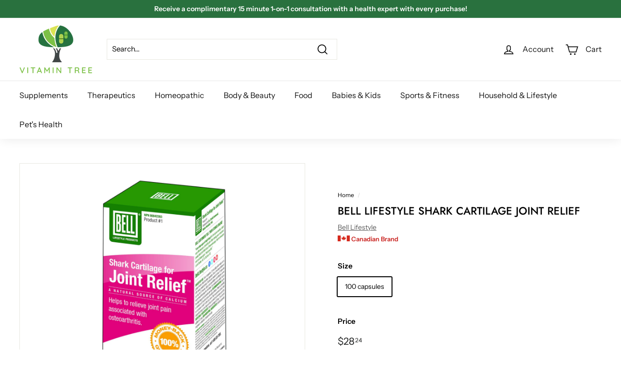

--- FILE ---
content_type: text/html; charset=utf-8
request_url: https://www.vitamintree.ca/products/bell-lifestyle-shark-cartilage-joint-relief
body_size: 58952
content:
<!doctype html>
<html class="no-js" lang="en" dir="ltr">
<head>
 


  <meta charset="utf-8">
  <meta http-equiv="X-UA-Compatible" content="IE=edge,chrome=1">
  <meta name="viewport" content="width=device-width,initial-scale=1">
  <meta name="theme-color" content="#29713e">
  
  
  <meta name="robots" content="index,follow" />
  

  <script>
  var url = window.location.href;
   
    if(url =='https://www.vitamintree.ca//')
    {
    window.location.href = 'https://www.vitamintree.ca/';
    }
    if(url.endsWith('//')){
    window.location.href = url.slice(0,-2);
    }
    /*
    if(url.endsWith('/')){
    window.location.href = url.slice(0,-1);
    }
   */

    if(url =='https://www.vitamintree.ca/collections/supplements/'){
    window.location.href = 'https://www.vitamintree.ca/collections/supplements';
    }    
    
    if(url =='https://www.vitamintree.ca/products/nutrasea-d-omega-3-with-vitamin-d-liquid?pr_prod_strat=use_description&pr_rec_id=f06c1ee8e&pr_rec_pid=6802243813399&pr_ref_pid=6802243387415&pr_seq=uniform')
    {
    window.location.href = 'https://www.vitamintree.ca/search?type=product&options[prefix]=last&q=nutrasea-d-omega-3-with-vitamin-d-liquid*';
    }
    if(url =='https://www.vitamintree.ca/products/nutrasea-d-omega-3-with-vitamin-d-liquid?pr_prod_strat=use_description&pr_rec_id=addbace90&pr_rec_pid=6802243813399&pr_ref_pid=6828155600919&pr_seq=uniform')
    {
    window.location.href = 'https://www.vitamintree.ca/search?type=product&options[prefix]=last&q=nutrasea-d-omega-3-with-vitamin-d-liquid*';
    }
    if(url =='https://www.vitamintree.ca/collections/designs-for-health/products/designs-for-health-arthroben')
    {
    window.location.href = 'https://www.vitamintree.ca/search?type=product&options[prefix]=last&q=designs-for-health-arthroben*';
    }
    if(url =='https://www.vitamintree.ca/collections/protein-nutritional-supplementhttps://www.vitamintree.ca/collections/protein-nutritional-supplement')
    {
    window.location.href = 'https://www.vitamintree.ca/collections/protein-nutritional-supplement';
    }
    if(url =='https://www.vitamintree.ca/collections/vendors?q=AOR')
    {
    window.location.href = 'https://www.vitamintree.ca/collections/aor';
    }
    if(url =='https://www.vitamintree.ca/collections/vendors?q=Acure')
    {
    window.location.href = 'https://www.vitamintree.ca/search?type=product&options[prefix]=last&q=acure*';
    }
    if(url =='https://www.vitamintree.ca/collections/vendors?q=Antipodes')
    {
    window.location.href = 'https://www.vitamintree.ca/search?type=product&options[prefix]=last&q=Antipodes*';
    }
    if(url =='https://www.vitamintree.ca/collections/vendors?q=AquaOmega')
    {
    window.location.href = 'https://www.vitamintree.ca/search?type=product&options[prefix]=last&q=AquaOmega*';
    }
    if(url =='https://www.vitamintree.ca/collections/vendors?q=Attitude')
    {
    window.location.href = 'https://www.vitamintree.ca/search?type=product&options[prefix]=last&q=Attitude*';
    }
    if(url =='https://www.vitamintree.ca/collections/vendors?q=Balzac%27s')
    {
    window.location.href = 'https://www.vitamintree.ca/search?type=product&options[prefix]=last&q=Balzac%27s*';
    }
    if(url =='https://www.vitamintree.ca/collections/vendors?q=Bio-Fen')
    {
    window.location.href = 'https://www.vitamintree.ca/search?type=product&options[prefix]=last&q=Bio-Fen*';
    }
    if(url =='https://www.vitamintree.ca/collections/vendors?q=BioSteel')
    {
    window.location.href = 'https://www.vitamintree.ca/search?type=product&options[prefix]=last&q=BioSteel*';
    }
    if(url =='https://www.vitamintree.ca/collections/vendors?q=Blume')
    {
    window.location.href = 'https://www.vitamintree.ca/search?type=product&options[prefix]=last&q=Blume*';
    }
    if(url =='https://www.vitamintree.ca/collections/vendors?q=Boiron')
    {
    window.location.href = 'https://www.vitamintree.ca/collections/boiron';
    }
    if(url =='https://www.vitamintree.ca/collections/vendors?q=Bulletproof')
    {
    window.location.href = 'https://www.vitamintree.ca/search?type=product&options[prefix]=last&q=Bulletproof*';
    }
    if(url =='https://www.vitamintree.ca/collections/vendors?q=CanPrev')
    {
    window.location.href = 'https://www.vitamintree.ca/collections/canprev';
    }
    if(url =='https://www.vitamintree.ca/collections/vendors?q=Carlson')
    {
    window.location.href = 'https://www.vitamintree.ca/search?type=product&options[prefix]=last&q=Carlson*';
    }
    if(url =='https://www.vitamintree.ca/collections/vendors?q=Cyto-Matrix')
    {
    window.location.href = 'https://www.vitamintree.ca/search?type=product&options[prefix]=last&q=Cyto-Matrix*';
    }
    if(url =='https://www.vitamintree.ca/collections/vendors?q=DivaCup')
    {
    window.location.href = 'https://www.vitamintree.ca/search?type=product&options[prefix]=last&q=DivaCup*';
    }
    if(url =='https://www.vitamintree.ca/collections/vendors?q=Dr.Tung%27s')
    {
    window.location.href = 'https://www.vitamintree.ca/search?type=product&options[prefix]=last&q=Dr.Tung%27s*';
    }
    if(url =='https://www.vitamintree.ca/collections/vendors?q=Drizzle')
    {
    window.location.href = 'https://www.vitamintree.ca/search?type=product&options[prefix]=last&q=Drizzle*';
    }
    if(url =='https://www.vitamintree.ca/collections/vendors?q=EMUAID')
    {
    window.location.href = 'https://www.vitamintree.ca/collections/emuaid';
    }
    if(url =='https://www.vitamintree.ca/collections/vendors?q=Ener-Life')
    {
    window.location.href = 'https://www.vitamintree.ca/search?type=product&options[prefix]=last&q=Ener-Life*';
    }
    if(url =='https://www.vitamintree.ca/collections/vendors?q=Enzymedica')
    {
    window.location.href = 'https://www.vitamintree.ca/search?type=product&options[prefix]=last&q=Enzymedica*';
    }
    if(url =='https://www.vitamintree.ca/collections/vendors?q=Erbology')
    {
    window.location.href = 'https://www.vitamintree.ca/search?type=product&options[prefix]=last&q=Erbology*';
    }
    if(url =='https://www.vitamintree.ca/collections/vendors?q=Essencia')
    {
    window.location.href = 'https://www.vitamintree.ca/search?type=product&options[prefix]=last&q=Essencia*';
    }
    if(url =='https://www.vitamintree.ca/collections/vendors?q=Essiac')
    {
    window.location.href = 'https://www.vitamintree.ca/search?type=product&options[prefix]=last&q=Essiac*';
    }
    if(url =='https://www.vitamintree.ca/collections/vendors?q=FATSO')
    {
    window.location.href = 'https://www.vitamintree.ca/search?type=product&options[prefix]=last&q=FATSO*';
    }
    if(url =='https://www.vitamintree.ca/collections/vendors?q=Forta')
    {
    window.location.href = 'https://www.vitamintree.ca/search?type=product&options[prefix]=last&q=Forta*';
    }
    if(url =='https://www.vitamintree.ca/collections/vendors?q=Genestra')
    {
    window.location.href = 'https://www.vitamintree.ca/search?type=product&options[prefix]=last&q=Genestra*';
    }
    if(url =='https://www.vitamintree.ca/collections/vendors?q=Greeniche')
    {
    window.location.href = 'https://www.vitamintree.ca/search?type=product&options[prefix]=last&q=Greeniche*';
    }
    if(url =='https://www.vitamintree.ca/collections/vendors?q=Healthology')
    {
    window.location.href = 'https://www.vitamintree.ca/collections/healthology';
    }
    if(url =='https://www.vitamintree.ca/collections/vendors?q=Herbaland')
    {
    window.location.href = 'https://www.vitamintree.ca/collections/herbaland';
    }
    if(url =='https://www.vitamintree.ca/collections/vendors?q=Herbion')
    {
    window.location.href = 'https://www.vitamintree.ca/search?type=product&options[prefix]=last&q=Herbion*';
    }
    if(url =='https://www.vitamintree.ca/collections/vendors?q=HomeoVet')
    {
    window.location.href = 'https://www.vitamintree.ca/search?type=product&options[prefix]=last&q=HomeoVet*';
    }
    if(url =='https://www.vitamintree.ca/collections/vendors?q=Homeocan')
    {
    window.location.href = 'https://www.vitamintree.ca/search?type=product&options[prefix]=last&q=Homeocan*';
    }
    if(url =='https://www.vitamintree.ca/collections/vendors?q=Honibe')
    {
    window.location.href = 'https://www.vitamintree.ca/search?type=product&options[prefix]=last&q=Honibe*';
    }
    if(url =='https://www.vitamintree.ca/collections/vendors?q=Innovite')
    {
    window.location.href = 'https://www.vitamintree.ca/search?type=product&options[prefix]=last&q=Innovite*';
    }
    if(url =='https://www.vitamintree.ca/collections/vendors?q=Jusu')
    {
    window.location.href = 'https://www.vitamintree.ca/search?type=product&options[prefix]=last&q=Jusu*';
    }
    if(url =='https://www.vitamintree.ca/collections/vendors?q=Kyolic')
    {
    window.location.href = 'https://www.vitamintree.ca/search?type=product&options[prefix]=last&q=Kyolic*';
    }
    if(url =='https://www.vitamintree.ca/collections/vendors?q=LureEssentials')
    {
    window.location.href = 'https://www.vitamintree.ca/search?type=product&options[prefix]=last&q=LureEssentials*';
    }
    if(url =='https://www.vitamintree.ca/collections/vendors?q=MSPrebiotic')
    {
    window.location.href = 'https://www.vitamintree.ca/search?type=product&options[prefix]=last&q=MSPrebiotic*';
    }
    if(url =='https://www.vitamintree.ca/collections/vendors?q=Marlow')
    {
    window.location.href = 'https://www.vitamintree.ca/search?type=product&options[prefix]=last&q=Marlow*';
    }
    if(url =='https://www.vitamintree.ca/collections/vendors?q=MediHerb')
    {
    window.location.href = 'https://www.vitamintree.ca/search?type=product&options[prefix]=last&q=MediHerb*';
    }
    if(url =='https://www.vitamintree.ca/collections/vendors?q=MegaFood')
    {
    window.location.href = 'https://www.vitamintree.ca/search?type=product&options[prefix]=last&q=MegaFood*';
    }
    if(url =='https://www.vitamintree.ca/collections/vendors?q=Metagenics')
    {
    window.location.href = 'https://www.vitamintree.ca/collections/metagenics';
    }
    if(url =='https://www.vitamintree.ca/collections/vendors?q=Motherlove')
    {
    window.location.href = 'https://www.vitamintree.ca/search?type=product&options[prefix]=last&q=Motherlove*';
    }
    if(url =='https://www.vitamintree.ca/collections/vendors?q=Mozi-Q')
    {
    window.location.href = 'https://www.vitamintree.ca/search?type=product&options[prefix]=last&q=Mozi-Q*';
    }
    if(url =='https://www.vitamintree.ca/collections/vendors?q=NFH')
    {
    window.location.href = 'https://www.vitamintree.ca/collections/nfh';
    }
    if(url =='https://www.vitamintree.ca/collections/vendors?q=Natracare')
    {
    window.location.href = 'https://www.vitamintree.ca/search?type=product&options[prefix]=last&q=Natracare*';
    }
    if(url =='https://www.vitamintree.ca/collections/vendors?q=NaturPet')
    {
    window.location.href = 'https://www.vitamintree.ca/search?type=product&options[prefix]=last&q=NaturPet*';
    }
    if(url =='https://www.vitamintree.ca/collections/vendors?q=NutraSea')
    {
    window.location.href = 'https://www.vitamintree.ca/search?type=product&options[prefix]=last&q=NutraSea*';
    }
    if(url =='https://www.vitamintree.ca/collections/vendors?q=Olbas')
    {
    window.location.href = 'https://www.vitamintree.ca/search?type=product&options[prefix]=last&q=Olbas*';
    }
    if(url =='https://www.vitamintree.ca/collections/vendors?q=Organika')
    {
    window.location.href = 'https://www.vitamintree.ca/collections/organika';
    }
    if(url =='https://www.vitamintree.ca/collections/vendors?q=Organyc')
    {
    window.location.href = 'https://www.vitamintree.ca/collections/organika';
    }
    if(url =='https://www.vitamintree.ca/collections/vendors?q=Pascoe')
    {
    window.location.href = 'https://www.vitamintree.ca/search?type=product&options[prefix]=last&q=Pascoe*';
    }
    if(url =='https://www.vitamintree.ca/collections/vendors?q=Pekana')
    {
    window.location.href = 'https://www.vitamintree.ca/search?type=product&options[prefix]=last&q=Pekana*';
    }
    if(url =='https://www.vitamintree.ca/collections/vendors?q=Plumpp')
    {
    window.location.href = 'https://www.vitamintree.ca/search?type=product&options[prefix]=last&q=Plumpp*';
    }
    if(url =='https://www.vitamintree.ca/collections/vendors?q=Progressive')
    {
    window.location.href = 'https://www.vitamintree.ca/search?type=product&options[prefix]=last&q=Progressive*';
    }
    if(url =='https://www.vitamintree.ca/collections/vendors?q=Provita')
    {
    window.location.href = 'https://www.vitamintree.ca/search?type=product&options[prefix]=last&q=Provita*';
    }
    if(url =='https://www.vitamintree.ca/collections/vendors?q=PureBites')
    {
    window.location.href = 'https://www.vitamintree.ca/search?type=product&options[prefix]=last&q=PureBites*';
    }
    if(url =='https://www.vitamintree.ca/collections/vendors?q=Purina')
    {
    window.location.href = 'https://www.vitamintree.ca/search?type=product&options[prefix]=last&q=Purina*';
    }
    if(url =='https://www.vitamintree.ca/collections/vendors?q=Redfeather')
    {
    window.location.href = 'https://www.vitamintree.ca/search?type=product&options[prefix]=last&q=Redfeather*';
    }
    if(url =='https://www.vitamintree.ca/collections/vendors?q=Redmond')
    {
    window.location.href = 'https://www.vitamintree.ca/search?type=product&options[prefix]=last&q=Redmond*';
    }
    if(url =='https://www.vitamintree.ca/collections/vendors?q=Routine')
    {
    window.location.href = 'https://www.vitamintree.ca/search?type=product&options[prefix]=last&q=Routine*';
    }
    if(url =='https://www.vitamintree.ca/collections/vendors?q=SISU')
    {
    window.location.href = 'https://www.vitamintree.ca/search?type=product&options[prefix]=last&q=SISU*';
    }
    if(url =='https://www.vitamintree.ca/collections/vendors?q=SOJA&CO')
    {
    window.location.href = 'https://www.vitamintree.ca/search?type=product&options[prefix]=last&q=SOJA&CO*';
    }
    if(url =='https://www.vitamintree.ca/collections/vendors?q=SURO')
    {
    window.location.href = 'https://www.vitamintree.ca/search?type=product&options[prefix]=last&q=SURO*';
    }
    if(url =='https://www.vitamintree.ca/collections/vendors?q=Salus')
    {
    window.location.href = 'https://www.vitamintree.ca/search?type=product&options[prefix]=last&q=Salus*';
    }
    if(url =='https://www.vitamintree.ca/collections/vendors?q=Sambucol')
    {
    window.location.href = 'https://www.vitamintree.ca/search?type=product&options[prefix]=last&q=Sambucol*';
    }
    if(url =='https://www.vitamintree.ca/collections/vendors?q=Santevia')
    {
    window.location.href = 'https://www.vitamintree.ca/search?type=product&options[prefix]=last&q=Santevia*';
    }
    if(url =='https://www.vitamintree.ca/collections/vendors?q=SierraSil')
    {
    window.location.href = 'https://www.vitamintree.ca/search?type=product&options[prefix]=last&q=SierraSil*';
    }
    if(url =='https://www.vitamintree.ca/collections/vendors?q=Similasan')
    {
    window.location.href = 'https://www.vitamintree.ca/search?type=product&options[prefix]=last&q=Similasan*';
    }
    if(url =='https://www.vitamintree.ca/collections/vendors?q=SmartyPants')
    {
    window.location.href = 'https://www.vitamintree.ca/search?type=product&options[prefix]=last&q=SmartyPants*';
    }
    if(url =='https://www.vitamintree.ca/collections/vendors?q=Sproos')
    {
    window.location.href = 'https://www.vitamintree.ca/search?type=product&options[prefix]=last&q=Sproos*';
    }
    if(url =='https://www.vitamintree.ca/collections/vendors?q=Sukin')
    {
    window.location.href = 'https://www.vitamintree.ca/search?type=product&options[prefix]=last&q=Sukin*';
    }
    if(url =='https://www.vitamintree.ca/collections/vendors?q=SunForce')
    {
    window.location.href = 'https://www.vitamintree.ca/search?type=product&options[prefix]=last&q=SunForce*';
    }
    if(url =='https://www.vitamintree.ca/collections/vendors?q=Tegor')
    {
    window.location.href = 'https://www.vitamintree.ca/search?type=product&options[prefix]=last&q=Tegor*';
    }
    if(url =='https://www.vitamintree.ca/collections/vendors?q=ThinkSport')
    {
    window.location.href = 'https://www.vitamintree.ca/search?type=product&options[prefix]=last&q=ThinkSport*';
    }
    if(url =='https://www.vitamintree.ca/collections/vendors?q=Thorne')
    {
    window.location.href = 'https://www.vitamintree.ca/collections/thorne';
    }
    if(url =='https://www.vitamintree.ca/collections/vendors?q=Trophic')
    {
    window.location.href = 'https://www.vitamintree.ca/search?type=product&options[prefix]=last&q=Trophic*';
    }
    if(url =='https://www.vitamintree.ca/collections/vendors?q=UNDA')
    {
    window.location.href = 'https://www.vitamintree.ca/search?type=product&options[prefix]=last&q=UNDA*';
    }
    if(url =='https://www.vitamintree.ca/collections/vendors?q=UTIVA')
    {
    window.location.href = 'https://www.vitamintree.ca/search?type=product&options[prefix]=last&q=UTIVA*';
    }
    if(url =='https://www.vitamintree.ca/collections/vendors?q=UbaVet')
    {
    window.location.href = 'https://www.vitamintree.ca/search?type=product&options[prefix]=last&q=UbaVet*';
    }
    if(url =='https://www.vitamintree.ca/collections/vendors?q=Villicote')
    {
    window.location.href = 'https://www.vitamintree.ca/products/villicote';
    }
    if(url =='https://www.vitamintree.ca/collections/vendors?q=Wedderspoon')
    {
    window.location.href = 'https://www.vitamintree.ca/search?type=product&options[prefix]=last&q=Wedderspoon*';
    }
    if(url =='https://www.vitamintree.ca/collections/vendors?q=Weleda')
    {
    window.location.href = 'https://www.vitamintree.ca/search?type=product&options[prefix]=last&q=Weleda*';
    }
    if(url =='https://www.vitamintree.ca/collections/vendors?q=Wobenzyme')
    {
    window.location.href = 'https://www.vitamintree.ca/search?type=product&options[prefix]=last&q=Wobenzyme*';
    }
    if(url =='https://www.vitamintree.ca/collections/vendors?q=XYMOGEN')
    {
    window.location.href = 'https://www.vitamintree.ca/collections/xymogen';
    }
    if(url =='https://www.vitamintree.ca/collections/vendors?q=acure')
    {
    window.location.href = 'https://www.vitamintree.ca/search?type=product&options[prefix]=last&q=acure*';
    }
    if(url =='https://www.vitamintree.ca/collections/vendors?q=alkalife')
    {
    window.location.href = 'https://www.vitamintree.ca/search?type=product&options[prefix]=last&q=alkalife*';
    }
    if(url =='https://www.vitamintree.ca/collections/vendors?q=allKiDz')
    {
    window.location.href = 'https://www.vitamintree.ca/search?type=product&options[prefix]=last&q=allKiDz*';
    }
    if(url =='https://www.vitamintree.ca/collections/vendors?q=allkidz')
    {
    window.location.href = 'https://www.vitamintree.ca/search?type=product&options[prefix]=last&q=allkidz*';
    }
    if(url =='https://www.vitamintree.ca/collections/vendors?q=antipodes')
    {
    window.location.href = 'https://www.vitamintree.ca/search?type=product&options[prefix]=last&q=antipodes*';
    }
    if(url =='https://www.vitamintree.ca/collections/vendors?q=aor')
    {
    window.location.href = 'https://www.vitamintree.ca/search?type=product&options[prefix]=last&q=aor*';
    }
    if(url =='https://www.vitamintree.ca/collections/vendors?q=aquaomega')
    {
    window.location.href = 'https://www.vitamintree.ca/search?type=product&options[prefix]=last&q=aquaomega*';
    }
    if(url =='https://www.vitamintree.ca/collections/vendors?q=attitude')
    {
    window.location.href = 'https://www.vitamintree.ca/search?type=product&options[prefix]=last&q=attitude*';
    }
    if(url =='https://www.vitamintree.ca/collections/vendors?q=balzac%27s')
    {
    window.location.href = 'https://www.vitamintree.ca/search?type=product&options[prefix]=last&q=balzac%27s*';
    }
    if(url =='https://www.vitamintree.ca/collections/vendors?q=basd')
    {
    window.location.href = 'https://www.vitamintree.ca/search?type=product&options[prefix]=last&q=basd*';
    }
    if(url =='https://www.vitamintree.ca/collections/vendors?q=bio-fen')
    {
    window.location.href = 'https://www.vitamintree.ca/search?type=product&options[prefix]=last&q=bio-fen*';
    }
    if(url =='https://www.vitamintree.ca/collections/vendors?q=biosteel')
    {
    window.location.href = 'https://www.vitamintree.ca/search?type=product&options[prefix]=last&q=biosteel*';
    }
    if(url =='https://www.vitamintree.ca/collections/vendors?q=blume')
    {
    window.location.href = 'https://www.vitamintree.ca/search?type=product&options[prefix]=last&q=blume*';
    }
    if(url =='https://www.vitamintree.ca/collections/vendors?q=boiron')
    {
    window.location.href = 'https://www.vitamintree.ca/collections/boiron';
    }
    if(url =='https://www.vitamintree.ca/collections/vendors?q=bulletproof')
    {
    window.location.href = 'https://www.vitamintree.ca/search?type=product&options[prefix]=last&q=bulletproof*';
    }
    if(url =='https://www.vitamintree.ca/collections/vendors?q=canprev')
    {
    window.location.href = 'https://www.vitamintree.ca/collections/canprev';
    }
    if(url =='https://www.vitamintree.ca/collections/vendors?q=carlson')
    {
    window.location.href = 'https://www.vitamintree.ca/search?type=product&options[prefix]=last&q=carlson*';
    }
    if(url =='https://www.vitamintree.ca/collections/vendors?q=cyto-matrix')
    {
    window.location.href = 'https://www.vitamintree.ca/search?type=product&options[prefix]=last&q=cyto-matrix*';
    }
    if(url =='https://www.vitamintree.ca/collections/vendors?q=divacup')
    {
    window.location.href = 'https://www.vitamintree.ca/search?type=product&options[prefix]=last&q=divacup*';
    }
    if(url =='https://www.vitamintree.ca/collections/vendors?q=dr.tung%27s')
    {
    window.location.href = 'https://www.vitamintree.ca/search?type=product&options[prefix]=last&q=dr.tung%27s*';
    }
    if(url =='https://www.vitamintree.ca/collections/vendors?q=drizzle')
    {
    window.location.href = 'https://www.vitamintree.ca/search?type=product&options[prefix]=last&q=drizzle*';
    }
    if(url =='https://www.vitamintree.ca/collections/vendors?q=emuaid')
    {
    window.location.href = 'https://www.vitamintree.ca/collections/emuaid';
    }
    if(url =='https://www.vitamintree.ca/collections/vendors?q=ener-life')
    {
    window.location.href = 'https://www.vitamintree.ca/search?type=product&options[prefix]=last&q=ener-life*';
    }
    if(url =='https://www.vitamintree.ca/collections/vendors?q=enzymedica')
    {
    window.location.href = 'https://www.vitamintree.ca/search?type=product&options[prefix]=last&q=enzymedica*';
    }
    if(url =='https://www.vitamintree.ca/collections/vendors?q=erbology')
    {
    window.location.href = 'https://www.vitamintree.ca/search?type=product&options[prefix]=last&q=erbology*';
    }
    if(url =='https://www.vitamintree.ca/collections/vendors?q=essencia')
    {
    window.location.href = 'https://www.vitamintree.ca/search?type=product&options[prefix]=last&q=essencia*';
    }
    if(url =='https://www.vitamintree.ca/collections/vendors?q=essiac')
    {
    window.location.href = 'https://www.vitamintree.ca/search?type=product&options[prefix]=last&q=essiac*';
    }
    if(url =='https://www.vitamintree.ca/collections/vendors?q=fatso')
    {
    window.location.href = 'https://www.vitamintree.ca/search?type=product&options[prefix]=last&q=fatso*';
    }
    if(url =='https://www.vitamintree.ca/collections/vendors?q=forta')
    {
    window.location.href = 'https://www.vitamintree.ca/search?type=product&options[prefix]=last&q=forta*';
    }
    if(url =='https://www.vitamintree.ca/collections/vendors?q=genestra')
    {
    window.location.href = 'https://www.vitamintree.ca/search?type=product&options[prefix]=last&q=genestra*';
    }
    if(url =='https://www.vitamintree.ca/collections/vendors?q=greeniche')
    {
    window.location.href = 'https://www.vitamintree.ca/search?type=product&options[prefix]=last&q=greeniche*';
    }
    if(url =='https://www.vitamintree.ca/collections/vendors?q=healthology')
    {
    window.location.href = 'https://www.vitamintree.ca/collections/healthology';
    }
    if(url =='https://www.vitamintree.ca/collections/vendors?q=herbaland')
    {
    window.location.href = 'https://www.vitamintree.ca/collections/herbaland';
    }
    if(url =='https://www.vitamintree.ca/collections/vendors?q=herbion')
    {
    window.location.href = 'https://www.vitamintree.ca/search?type=product&options[prefix]=last&q=herbion*';
    }
    if(url =='https://www.vitamintree.ca/collections/vendors?q=homeocan')
    {
    window.location.href = 'https://www.vitamintree.ca/search?type=product&options[prefix]=last&q=homeocan*';
    }
    if(url =='https://www.vitamintree.ca/collections/vendors?q=homeovet')
    {
    window.location.href = 'https://www.vitamintree.ca/search?type=product&options[prefix]=last&q=homeovet*';
    }
    if(url =='https://www.vitamintree.ca/collections/vendors?q=honibe')
    {
    window.location.href = 'https://www.vitamintree.ca/search?type=product&options[prefix]=last&q=honibe*';
    }
    if(url =='https://www.vitamintree.ca/collections/vendors?q=innovite')
    {
    window.location.href = 'https://www.vitamintree.ca/search?type=product&options[prefix]=last&q=innovite*';
    }
    if(url =='https://www.vitamintree.ca/collections/vendors?q=joni')
    {
    window.location.href = 'https://www.vitamintree.ca/search?type=product&options[prefix]=last&q=joni*';
    }
    if(url =='https://www.vitamintree.ca/collections/vendors?q=jusu')
    {
    window.location.href = 'https://www.vitamintree.ca/search?type=product&options[prefix]=last&q=jusu*';
    }
    if(url =='https://www.vitamintree.ca/collections/vendors?q=kyolic')
    {
    window.location.href = 'https://www.vitamintree.ca/search?type=product&options[prefix]=last&q=kyolic*';
    }
    if(url =='https://www.vitamintree.ca/collections/vendors?q=lureessentials')
    {
    window.location.href = 'https://www.vitamintree.ca/search?type=product&options[prefix]=last&q=lureessentials*';
    }
    if(url =='https://www.vitamintree.ca/collections/vendors?q=marlow')
    {
    window.location.href = 'https://www.vitamintree.ca/search?type=product&options[prefix]=last&q=marlow*';
    }
    if(url =='https://www.vitamintree.ca/collections/vendors?q=mediherb')
    {
    window.location.href = 'https://www.vitamintree.ca/search?type=product&options[prefix]=last&q=mediherb*';
    }
    if(url =='https://www.vitamintree.ca/collections/vendors?q=megafood')
    {
    window.location.href = 'https://www.vitamintree.ca/search?type=product&options[prefix]=last&q=megafood*';
    }
    if(url =='https://www.vitamintree.ca/collections/vendors?q=metagenics')
    {
    window.location.href = 'https://www.vitamintree.ca/collections/metagenics';
    }
    if(url =='https://www.vitamintree.ca/collections/vendors?q=motherlove')
    {
    window.location.href = 'https://www.vitamintree.ca/search?type=product&options[prefix]=last&q=motherlove*';
    }
    if(url =='https://www.vitamintree.ca/collections/vendors?q=mozi-q')
    {
    window.location.href = 'https://www.vitamintree.ca/search?type=product&options[prefix]=last&q=mozi-q*';
    }
    if(url =='https://www.vitamintree.ca/collections/vendors?q=msprebiotic')
    {
    window.location.href = 'https://www.vitamintree.ca/search?type=product&options[prefix]=last&q=msprebiotic*';
    }
    if(url =='https://www.vitamintree.ca/collections/vendors?q=natracare')
    {
    window.location.href = 'https://www.vitamintree.ca/search?type=product&options[prefix]=last&q=natracare*';
    }
    if(url =='https://www.vitamintree.ca/collections/vendors?q=naturpet')
    {
    window.location.href = 'https://www.vitamintree.ca/search?type=product&options[prefix]=last&q=naturpet*';
    }
    if(url =='https://www.vitamintree.ca/collections/vendors?q=nfh')
    {
    window.location.href = 'https://www.vitamintree.ca/collections/nfh';
    }
    if(url =='https://www.vitamintree.ca/collections/vendors?q=nixit')
    {
    window.location.href = 'https://www.vitamintree.ca/search?type=product&options[prefix]=last&q=nixit*';
    }
    if(url =='https://www.vitamintree.ca/collections/vendors?q=nutrasea')
    {
    window.location.href = 'https://www.vitamintree.ca/search?type=product&options[prefix]=last&q=nutrasea*';
    }
    if(url =='https://www.vitamintree.ca/collections/vendors?q=olbas')
    {
    window.location.href = 'https://www.vitamintree.ca/search?type=product&options[prefix]=last&q=olbas*';
    }
    if(url =='https://www.vitamintree.ca/collections/vendors?q=organika')
    {
    window.location.href = 'https://www.vitamintree.ca/collections/organika';
    }
    if(url =='https://www.vitamintree.ca/collections/vendors?q=organyc')
    {
    window.location.href = 'https://www.vitamintree.ca/collections/organika';
    }
    if(url =='https://www.vitamintree.ca/collections/vendors?q=pascoe')
    {
    window.location.href = 'https://www.vitamintree.ca/search?type=product&options[prefix]=last&q=pascoe*';
    }
    if(url =='https://www.vitamintree.ca/collections/vendors?q=pekana')
    {
    window.location.href = 'https://www.vitamintree.ca/search?type=product&options[prefix]=last&q=pekana*';
    }
    if(url =='https://www.vitamintree.ca/collections/vendors?q=plumpp')
    {
    window.location.href = 'https://www.vitamintree.ca/search?type=product&options[prefix]=last&q=plumpp*';
    }
    if(url =='https://www.vitamintree.ca/collections/vendors?q=progressive')
    {
    window.location.href = 'https://www.vitamintree.ca/search?type=product&options[prefix]=last&q=progressive*';
    }
    if(url =='https://www.vitamintree.ca/collections/vendors?q=provita')
    {
    window.location.href = 'https://www.vitamintree.ca/search?type=product&options[prefix]=last&q=provita*';
    }
    if(url =='https://www.vitamintree.ca/collections/vendors?q=purebites')
    {
    window.location.href = 'https://www.vitamintree.ca/search?type=product&options[prefix]=last&q=purebites*';
    }
    if(url =='https://www.vitamintree.ca/collections/vendors?q=purina')
    {
    window.location.href = 'https://www.vitamintree.ca/search?type=product&options[prefix]=last&q=purina*';
    }
    if(url =='https://www.vitamintree.ca/collections/vendors?q=redfeather')
    {
    window.location.href = 'https://www.vitamintree.ca/search?type=product&options[prefix]=last&q=redfeather*';
    }
    if(url =='https://www.vitamintree.ca/collections/vendors?q=redmond')
    {
    window.location.href = 'https://www.vitamintree.ca/search?type=product&options[prefix]=last&q=redmond*';
    }
    if(url =='https://www.vitamintree.ca/collections/vendors?q=routine')
    {
    window.location.href = 'https://www.vitamintree.ca/search?type=product&options[prefix]=last&q=routine*';
    }
    if(url =='https://www.vitamintree.ca/collections/vendors?q=salus')
    {
    window.location.href = 'https://www.vitamintree.ca/search?type=product&options[prefix]=last&q=salus*';
    }
    if(url =='https://www.vitamintree.ca/collections/vendors?q=sambucol')
    {
    window.location.href = 'https://www.vitamintree.ca/search?type=product&options[prefix]=last&q=sambucol*';
    }
    if(url =='https://www.vitamintree.ca/collections/vendors?q=santevia')
    {
    window.location.href = 'https://www.vitamintree.ca/search?type=product&options[prefix]=last&q=santevia*';
    }
    if(url =='https://www.vitamintree.ca/collections/vendors?q=sierrasil')
    {
    window.location.href = 'https://www.vitamintree.ca/search?type=product&options[prefix]=last&q=sierrasil*';
    }
    if(url =='https://www.vitamintree.ca/collections/vendors?q=similasan')
    {
    window.location.href = 'https://www.vitamintree.ca/search?type=product&options[prefix]=last&q=similasan*';
    }
    if(url =='https://www.vitamintree.ca/collections/vendors?q=sisu')
    {
    window.location.href = 'https://www.vitamintree.ca/search?type=product&options[prefix]=last&q=sisu*';
    }
    if(url =='https://www.vitamintree.ca/collections/vendors?q=smartypants')
    {
    window.location.href = 'https://www.vitamintree.ca/search?type=product&options[prefix]=last&q=smartypants*';
    }
    if(url =='https://www.vitamintree.ca/collections/vendors?q=soja&co')
    {
    window.location.href = 'https://www.vitamintree.ca/search?type=product&options[prefix]=last&q=soja&co*';
    }
    if(url =='https://www.vitamintree.ca/collections/vendors?q=sproos')
    {
    window.location.href = 'https://www.vitamintree.ca/search?type=product&options[prefix]=last&q=sproos*';
    }
    if(url =='https://www.vitamintree.ca/collections/vendors?q=sukin')
    {
    window.location.href = 'https://www.vitamintree.ca/search?type=product&options[prefix]=last&q=sukin*';
    }
    if(url =='https://www.vitamintree.ca/collections/vendors?q=sunforce')
    {
    window.location.href = 'https://www.vitamintree.ca/search?type=product&options[prefix]=last&q=sunforce*';
    }
    if(url =='https://www.vitamintree.ca/collections/vendors?q=suro')
    {
    window.location.href = 'https://www.vitamintree.ca/search?type=product&options[prefix]=last&q=suro*';
    }
    if(url =='https://www.vitamintree.ca/collections/vendors?q=tegor')
    {
    window.location.href = 'https://www.vitamintree.ca/search?type=product&options[prefix]=last&q=tegor*';
    }
    if(url =='https://www.vitamintree.ca/collections/vendors?q=thinksport')
    {
    window.location.href = 'https://www.vitamintree.ca/search?type=product&options[prefix]=last&q=thinksport*';
    }
    if(url =='https://www.vitamintree.ca/collections/vendors?q=thorne')
    {
    window.location.href = 'https://www.vitamintree.ca/collections/thorne';
    }
    if(url =='https://www.vitamintree.ca/collections/vendors?q=trophic')
    {
    window.location.href = 'https://www.vitamintree.ca/search?type=product&options[prefix]=last&q=trophic*';
    }
    if(url =='https://www.vitamintree.ca/collections/vendors?q=ubavet')
    {
    window.location.href = 'https://www.vitamintree.ca/search?type=product&options[prefix]=last&q=ubavet*';
    }
    if(url =='https://www.vitamintree.ca/collections/vendors?q=unda')
    {
    window.location.href = 'https://www.vitamintree.ca/search?type=product&options[prefix]=last&q=unda*';
    }
    if(url =='https://www.vitamintree.ca/collections/vendors?q=utiva')
    {
    window.location.href = 'https://www.vitamintree.ca/search?type=product&options[prefix]=last&q=utiva*';
    }
    if(url =='https://www.vitamintree.ca/collections/vendors?q=villicote')
    {
    window.location.href = 'https://www.vitamintree.ca/search?type=product&options[prefix]=last&q=villicote*';
    }
    if(url =='https://www.vitamintree.ca/collections/vendors?q=wedderspoon')
    {
    window.location.href = 'https://www.vitamintree.ca/search?type=product&options[prefix]=last&q=wedderspoon*';
    }
    if(url =='https://www.vitamintree.ca/collections/vendors?q=weleda')
    {
    window.location.href = 'https://www.vitamintree.ca/search?type=product&options[prefix]=last&q=weleda*';
    }
    if(url =='https://www.vitamintree.ca/collections/vendors?q=wobenzyme')
    {
    window.location.href = 'https://www.vitamintree.ca/search?type=product&options[prefix]=last&q=wobenzyme*';
    }
    if(url =='https://www.vitamintree.ca/collections/vendors?q=xymogen')
    {
    window.location.href = 'https://www.vitamintree.ca/collections/xymogen';
    }
  </script>
  
  
     <link rel="canonical" href="https://www.vitamintree.ca/products/bell-lifestyle-shark-cartilage-joint-relief">
  




  
        
  <link rel="preload" as="script" href="//www.vitamintree.ca/cdn/shop/t/4/assets/theme.js?v=146545620588604154451753722587">
  <link rel="preconnect" href="https://cdn.shopify.com">
  <link rel="preconnect" href="https://fonts.shopifycdn.com">
  <link rel="dns-prefetch" href="https://productreviews.shopifycdn.com">
  <link rel="dns-prefetch" href="https://ajax.googleapis.com">
  <link rel="dns-prefetch" href="https://maps.googleapis.com">
  <link rel="dns-prefetch" href="https://maps.gstatic.com">
  
  <script>(function(w,d,s,l,i){w[l]=w[l]||[];w[l].push({'gtm.start':
new Date().getTime(),event:'gtm.js'});var f=d.getElementsByTagName(s)[0],
j=d.createElement(s),dl=l!='dataLayer'?'&l='+l:'';j.async=true;j.src=
'https://www.googletagmanager.com/gtm.js?id='+i+dl;f.parentNode.insertBefore(j
,f);
})(window,document,'script','dataLayer','GTM-NQZGV53');</script><link rel="shortcut icon" href="//www.vitamintree.ca/cdn/shop/files/32x32-24bit_32x32.png?v=1670351897" type="image/png" /><title>
  Bell Lifestyle Shark Cartilage Joint Relief
  
</title>
<meta name="description" content="Shop Bell Lifestyle Shark Cartilage Joint Relief at VitaminTree.ca. Elevate your health and wellness journey today. Order online now!"><meta property="og:site_name" content="Vitamin Tree">
  <meta property="og:url" content="https://www.vitamintree.ca/products/bell-lifestyle-shark-cartilage-joint-relief">
  <meta property="og:title" content="Bell Lifestyle Shark Cartilage Joint Relief">
  <meta property="og:type" content="product">
  <meta property="og:description" content="Helps to relieve joint pain associated with osteoarthritis. Joint support. Source of calcium for the maintenance of good health. 675 mg of shark cartilage powder provides 34 mg chondroitin sulfate, 81 mg glucosamine sulfate and 108 mg calcium per capsule. Additional source of chondroitin sulfate, 75 mg per capsule, der"><meta property="og:image" content="http://www.vitamintree.ca/cdn/shop/products/Bell-Lifestyle-Shark-Cartilage-Joint-Relief.jpg?v=1662052693">
    <meta property="og:image:secure_url" content="https://www.vitamintree.ca/cdn/shop/products/Bell-Lifestyle-Shark-Cartilage-Joint-Relief.jpg?v=1662052693">
    <meta property="og:image:width" content="1129">
    <meta property="og:image:height" content="2035"><meta name="twitter:site" content="@">
  <meta name="twitter:card" content="summary_large_image">
  <meta name="twitter:title" content="Bell Lifestyle Shark Cartilage Joint Relief">
  <meta name="twitter:description" content="Helps to relieve joint pain associated with osteoarthritis. Joint support. Source of calcium for the maintenance of good health. 675 mg of shark cartilage powder provides 34 mg chondroitin sulfate, 81 mg glucosamine sulfate and 108 mg calcium per capsule. Additional source of chondroitin sulfate, 75 mg per capsule, der">
<style data-shopify>@font-face {
  font-family: Jost;
  font-weight: 500;
  font-style: normal;
  font-display: swap;
  src: url("//www.vitamintree.ca/cdn/fonts/jost/jost_n5.7c8497861ffd15f4e1284cd221f14658b0e95d61.woff2") format("woff2"),
       url("//www.vitamintree.ca/cdn/fonts/jost/jost_n5.fb6a06896db583cc2df5ba1b30d9c04383119dd9.woff") format("woff");
}

  @font-face {
  font-family: "Instrument Sans";
  font-weight: 400;
  font-style: normal;
  font-display: swap;
  src: url("//www.vitamintree.ca/cdn/fonts/instrument_sans/instrumentsans_n4.db86542ae5e1596dbdb28c279ae6c2086c4c5bfa.woff2") format("woff2"),
       url("//www.vitamintree.ca/cdn/fonts/instrument_sans/instrumentsans_n4.510f1b081e58d08c30978f465518799851ef6d8b.woff") format("woff");
}


  @font-face {
  font-family: "Instrument Sans";
  font-weight: 600;
  font-style: normal;
  font-display: swap;
  src: url("//www.vitamintree.ca/cdn/fonts/instrument_sans/instrumentsans_n6.27dc66245013a6f7f317d383a3cc9a0c347fb42d.woff2") format("woff2"),
       url("//www.vitamintree.ca/cdn/fonts/instrument_sans/instrumentsans_n6.1a71efbeeb140ec495af80aad612ad55e19e6d0e.woff") format("woff");
}

  @font-face {
  font-family: "Instrument Sans";
  font-weight: 400;
  font-style: italic;
  font-display: swap;
  src: url("//www.vitamintree.ca/cdn/fonts/instrument_sans/instrumentsans_i4.028d3c3cd8d085648c808ceb20cd2fd1eb3560e5.woff2") format("woff2"),
       url("//www.vitamintree.ca/cdn/fonts/instrument_sans/instrumentsans_i4.7e90d82df8dee29a99237cd19cc529d2206706a2.woff") format("woff");
}

  @font-face {
  font-family: "Instrument Sans";
  font-weight: 600;
  font-style: italic;
  font-display: swap;
  src: url("//www.vitamintree.ca/cdn/fonts/instrument_sans/instrumentsans_i6.ba8063f6adfa1e7ffe690cc5efa600a1e0a8ec32.woff2") format("woff2"),
       url("//www.vitamintree.ca/cdn/fonts/instrument_sans/instrumentsans_i6.a5bb29b76a0bb820ddaa9417675a5d0bafaa8c1f.woff") format("woff");
}

</style><link href="//www.vitamintree.ca/cdn/shop/t/4/assets/theme.css?v=35331695525625067931768595048" rel="stylesheet" type="text/css" media="all" />
<style data-shopify>:root {
    --typeHeaderPrimary: Jost;
    --typeHeaderFallback: sans-serif;
    --typeHeaderSize: 26px;
    --typeHeaderWeight: 500;
    --typeHeaderLineHeight: 1.1;
    --typeHeaderSpacing: 0.0em;

    --typeBasePrimary:"Instrument Sans";
    --typeBaseFallback:sans-serif;
    --typeBaseSize: 14px;
    --typeBaseWeight: 400;
    --typeBaseSpacing: 0.0em;
    --typeBaseLineHeight: 1.8;

    --colorSmallImageBg: #ffffff;
    --colorSmallImageBgDark: #f7f7f7;
    --colorLargeImageBg: #0f0f0f;
    --colorLargeImageBgLight: #303030;

    --iconWeight: 4px;
    --iconLinecaps: miter;

    
      --buttonRadius: 3px;
      --btnPadding: 11px 25px;
    

    
      --roundness: 0px;
    

    
      --gridThickness: 0px;
    

    --productTileMargin: 10%;
    --collectionTileMargin: 15%;

    --swatchSize: 40px;
  }

  @media screen and (max-width: 768px) {
    :root {
      --typeBaseSize: 12px;

      
        --roundness: 0px;
        --btnPadding: 9px 17px;
      
    }
  }</style><script>
    document.documentElement.className = document.documentElement.className.replace('no-js', 'js');

    window.theme = window.theme || {};
    theme.routes = {
      home: "/",
      collections: "/collections",
      cart: "/cart.js",
      cartPage: "/cart",
      cartAdd: "/cart/add.js",
      cartChange: "/cart/change.js",
      search: "/search"
    };
    theme.strings = {
      soldOut: "Sold Out",
      unavailable: "Unavailable",
      inStockLabel: "In stock, ready to ship",
      stockLabel: "Low stock - [count] items left",
      willNotShipUntil: "Ready to ship [date]",
      willBeInStockAfter: "Back in stock [date]",
      waitingForStock: "Inventory on the way",
      savePrice: "Save [saved_amount]",
      cartEmpty: "Your cart is currently empty.",
      cartTermsConfirmation: "You must agree with the terms and conditions of sales to check out",
      searchCollections: "Collections:",
      searchPages: "Pages:",
      searchArticles: "Articles:"
    };
    theme.settings = {
      dynamicVariantsEnable: true,
      cartType: "dropdown",
      isCustomerTemplate: false,
      moneyFormat: "${{amount}}",
      saveType: "percent",
      productImageSize: "square",
      productImageCover: false,
      predictiveSearch: true,
      predictiveSearchType: "product",
      superScriptSetting: true,
      superScriptPrice: true,
      quickView: true,
      quickAdd: true,
      themeName: 'Expanse',
      themeVersion: "3.0.1"
    };
  </script>

  <script>window.performance && window.performance.mark && window.performance.mark('shopify.content_for_header.start');</script><meta name="google-site-verification" content="HDQQY6Rpgjjl89SgW8kFyYavbe5f5Lb8xKX8pVlQsts">
<meta name="facebook-domain-verification" content="lon20tjg5rycjrai57e9sfr38cgkc3">
<meta id="shopify-digital-wallet" name="shopify-digital-wallet" content="/57889226775/digital_wallets/dialog">
<meta name="shopify-checkout-api-token" content="11f82d8e5289954e364d6c5e942c5d24">
<meta id="in-context-paypal-metadata" data-shop-id="57889226775" data-venmo-supported="false" data-environment="production" data-locale="en_US" data-paypal-v4="true" data-currency="CAD">
<link rel="alternate" type="application/json+oembed" href="https://www.vitamintree.ca/products/bell-lifestyle-shark-cartilage-joint-relief.oembed">
<script async="async" src="/checkouts/internal/preloads.js?locale=en-CA"></script>
<script id="shopify-features" type="application/json">{"accessToken":"11f82d8e5289954e364d6c5e942c5d24","betas":["rich-media-storefront-analytics"],"domain":"www.vitamintree.ca","predictiveSearch":true,"shopId":57889226775,"locale":"en"}</script>
<script>var Shopify = Shopify || {};
Shopify.shop = "vitamintree-f1de.myshopify.com";
Shopify.locale = "en";
Shopify.currency = {"active":"CAD","rate":"1.0"};
Shopify.country = "CA";
Shopify.theme = {"name":"Expanse","id":124142813207,"schema_name":"Expanse","schema_version":"3.0.1","theme_store_id":902,"role":"main"};
Shopify.theme.handle = "null";
Shopify.theme.style = {"id":null,"handle":null};
Shopify.cdnHost = "www.vitamintree.ca/cdn";
Shopify.routes = Shopify.routes || {};
Shopify.routes.root = "/";</script>
<script type="module">!function(o){(o.Shopify=o.Shopify||{}).modules=!0}(window);</script>
<script>!function(o){function n(){var o=[];function n(){o.push(Array.prototype.slice.apply(arguments))}return n.q=o,n}var t=o.Shopify=o.Shopify||{};t.loadFeatures=n(),t.autoloadFeatures=n()}(window);</script>
<script id="shop-js-analytics" type="application/json">{"pageType":"product"}</script>
<script defer="defer" async type="module" src="//www.vitamintree.ca/cdn/shopifycloud/shop-js/modules/v2/client.init-shop-cart-sync_BN7fPSNr.en.esm.js"></script>
<script defer="defer" async type="module" src="//www.vitamintree.ca/cdn/shopifycloud/shop-js/modules/v2/chunk.common_Cbph3Kss.esm.js"></script>
<script defer="defer" async type="module" src="//www.vitamintree.ca/cdn/shopifycloud/shop-js/modules/v2/chunk.modal_DKumMAJ1.esm.js"></script>
<script type="module">
  await import("//www.vitamintree.ca/cdn/shopifycloud/shop-js/modules/v2/client.init-shop-cart-sync_BN7fPSNr.en.esm.js");
await import("//www.vitamintree.ca/cdn/shopifycloud/shop-js/modules/v2/chunk.common_Cbph3Kss.esm.js");
await import("//www.vitamintree.ca/cdn/shopifycloud/shop-js/modules/v2/chunk.modal_DKumMAJ1.esm.js");

  window.Shopify.SignInWithShop?.initShopCartSync?.({"fedCMEnabled":true,"windoidEnabled":true});

</script>
<script>(function() {
  var isLoaded = false;
  function asyncLoad() {
    if (isLoaded) return;
    isLoaded = true;
    var urls = ["\/\/cdn.shopify.com\/proxy\/aefeefdc3118c8e6945b8e29a03cb45fecf3dde6d21e17ee3337ef32bb823074\/shopify.livechatinc.com\/api\/v2\/script\/437c46bd-aba1-45dd-82db-a5e7a1b25ef1\/widget.js?shop=vitamintree-f1de.myshopify.com\u0026sp-cache-control=cHVibGljLCBtYXgtYWdlPTkwMA","https:\/\/cdn-bundler.nice-team.net\/app\/js\/bundler.js?shop=vitamintree-f1de.myshopify.com","https:\/\/cdn-app.cart-bot.net\/public\/js\/append.js?shop=vitamintree-f1de.myshopify.com"];
    for (var i = 0; i < urls.length; i++) {
      var s = document.createElement('script');
      s.type = 'text/javascript';
      s.async = true;
      s.src = urls[i];
      var x = document.getElementsByTagName('script')[0];
      x.parentNode.insertBefore(s, x);
    }
  };
  if(window.attachEvent) {
    window.attachEvent('onload', asyncLoad);
  } else {
    window.addEventListener('load', asyncLoad, false);
  }
})();</script>
<script id="__st">var __st={"a":57889226775,"offset":-18000,"reqid":"13bcd0c0-878b-44f0-9611-3bf7cd38281b-1769731332","pageurl":"www.vitamintree.ca\/products\/bell-lifestyle-shark-cartilage-joint-relief","u":"83f5d6bdf067","p":"product","rtyp":"product","rid":6802234081303};</script>
<script>window.ShopifyPaypalV4VisibilityTracking = true;</script>
<script id="captcha-bootstrap">!function(){'use strict';const t='contact',e='account',n='new_comment',o=[[t,t],['blogs',n],['comments',n],[t,'customer']],c=[[e,'customer_login'],[e,'guest_login'],[e,'recover_customer_password'],[e,'create_customer']],r=t=>t.map((([t,e])=>`form[action*='/${t}']:not([data-nocaptcha='true']) input[name='form_type'][value='${e}']`)).join(','),a=t=>()=>t?[...document.querySelectorAll(t)].map((t=>t.form)):[];function s(){const t=[...o],e=r(t);return a(e)}const i='password',u='form_key',d=['recaptcha-v3-token','g-recaptcha-response','h-captcha-response',i],f=()=>{try{return window.sessionStorage}catch{return}},m='__shopify_v',_=t=>t.elements[u];function p(t,e,n=!1){try{const o=window.sessionStorage,c=JSON.parse(o.getItem(e)),{data:r}=function(t){const{data:e,action:n}=t;return t[m]||n?{data:e,action:n}:{data:t,action:n}}(c);for(const[e,n]of Object.entries(r))t.elements[e]&&(t.elements[e].value=n);n&&o.removeItem(e)}catch(o){console.error('form repopulation failed',{error:o})}}const l='form_type',E='cptcha';function T(t){t.dataset[E]=!0}const w=window,h=w.document,L='Shopify',v='ce_forms',y='captcha';let A=!1;((t,e)=>{const n=(g='f06e6c50-85a8-45c8-87d0-21a2b65856fe',I='https://cdn.shopify.com/shopifycloud/storefront-forms-hcaptcha/ce_storefront_forms_captcha_hcaptcha.v1.5.2.iife.js',D={infoText:'Protected by hCaptcha',privacyText:'Privacy',termsText:'Terms'},(t,e,n)=>{const o=w[L][v],c=o.bindForm;if(c)return c(t,g,e,D).then(n);var r;o.q.push([[t,g,e,D],n]),r=I,A||(h.body.append(Object.assign(h.createElement('script'),{id:'captcha-provider',async:!0,src:r})),A=!0)});var g,I,D;w[L]=w[L]||{},w[L][v]=w[L][v]||{},w[L][v].q=[],w[L][y]=w[L][y]||{},w[L][y].protect=function(t,e){n(t,void 0,e),T(t)},Object.freeze(w[L][y]),function(t,e,n,w,h,L){const[v,y,A,g]=function(t,e,n){const i=e?o:[],u=t?c:[],d=[...i,...u],f=r(d),m=r(i),_=r(d.filter((([t,e])=>n.includes(e))));return[a(f),a(m),a(_),s()]}(w,h,L),I=t=>{const e=t.target;return e instanceof HTMLFormElement?e:e&&e.form},D=t=>v().includes(t);t.addEventListener('submit',(t=>{const e=I(t);if(!e)return;const n=D(e)&&!e.dataset.hcaptchaBound&&!e.dataset.recaptchaBound,o=_(e),c=g().includes(e)&&(!o||!o.value);(n||c)&&t.preventDefault(),c&&!n&&(function(t){try{if(!f())return;!function(t){const e=f();if(!e)return;const n=_(t);if(!n)return;const o=n.value;o&&e.removeItem(o)}(t);const e=Array.from(Array(32),(()=>Math.random().toString(36)[2])).join('');!function(t,e){_(t)||t.append(Object.assign(document.createElement('input'),{type:'hidden',name:u})),t.elements[u].value=e}(t,e),function(t,e){const n=f();if(!n)return;const o=[...t.querySelectorAll(`input[type='${i}']`)].map((({name:t})=>t)),c=[...d,...o],r={};for(const[a,s]of new FormData(t).entries())c.includes(a)||(r[a]=s);n.setItem(e,JSON.stringify({[m]:1,action:t.action,data:r}))}(t,e)}catch(e){console.error('failed to persist form',e)}}(e),e.submit())}));const S=(t,e)=>{t&&!t.dataset[E]&&(n(t,e.some((e=>e===t))),T(t))};for(const o of['focusin','change'])t.addEventListener(o,(t=>{const e=I(t);D(e)&&S(e,y())}));const B=e.get('form_key'),M=e.get(l),P=B&&M;t.addEventListener('DOMContentLoaded',(()=>{const t=y();if(P)for(const e of t)e.elements[l].value===M&&p(e,B);[...new Set([...A(),...v().filter((t=>'true'===t.dataset.shopifyCaptcha))])].forEach((e=>S(e,t)))}))}(h,new URLSearchParams(w.location.search),n,t,e,['guest_login'])})(!0,!0)}();</script>
<script integrity="sha256-4kQ18oKyAcykRKYeNunJcIwy7WH5gtpwJnB7kiuLZ1E=" data-source-attribution="shopify.loadfeatures" defer="defer" src="//www.vitamintree.ca/cdn/shopifycloud/storefront/assets/storefront/load_feature-a0a9edcb.js" crossorigin="anonymous"></script>
<script data-source-attribution="shopify.dynamic_checkout.dynamic.init">var Shopify=Shopify||{};Shopify.PaymentButton=Shopify.PaymentButton||{isStorefrontPortableWallets:!0,init:function(){window.Shopify.PaymentButton.init=function(){};var t=document.createElement("script");t.src="https://www.vitamintree.ca/cdn/shopifycloud/portable-wallets/latest/portable-wallets.en.js",t.type="module",document.head.appendChild(t)}};
</script>
<script data-source-attribution="shopify.dynamic_checkout.buyer_consent">
  function portableWalletsHideBuyerConsent(e){var t=document.getElementById("shopify-buyer-consent"),n=document.getElementById("shopify-subscription-policy-button");t&&n&&(t.classList.add("hidden"),t.setAttribute("aria-hidden","true"),n.removeEventListener("click",e))}function portableWalletsShowBuyerConsent(e){var t=document.getElementById("shopify-buyer-consent"),n=document.getElementById("shopify-subscription-policy-button");t&&n&&(t.classList.remove("hidden"),t.removeAttribute("aria-hidden"),n.addEventListener("click",e))}window.Shopify?.PaymentButton&&(window.Shopify.PaymentButton.hideBuyerConsent=portableWalletsHideBuyerConsent,window.Shopify.PaymentButton.showBuyerConsent=portableWalletsShowBuyerConsent);
</script>
<script>
  function portableWalletsCleanup(e){e&&e.src&&console.error("Failed to load portable wallets script "+e.src);var t=document.querySelectorAll("shopify-accelerated-checkout .shopify-payment-button__skeleton, shopify-accelerated-checkout-cart .wallet-cart-button__skeleton"),e=document.getElementById("shopify-buyer-consent");for(let e=0;e<t.length;e++)t[e].remove();e&&e.remove()}function portableWalletsNotLoadedAsModule(e){e instanceof ErrorEvent&&"string"==typeof e.message&&e.message.includes("import.meta")&&"string"==typeof e.filename&&e.filename.includes("portable-wallets")&&(window.removeEventListener("error",portableWalletsNotLoadedAsModule),window.Shopify.PaymentButton.failedToLoad=e,"loading"===document.readyState?document.addEventListener("DOMContentLoaded",window.Shopify.PaymentButton.init):window.Shopify.PaymentButton.init())}window.addEventListener("error",portableWalletsNotLoadedAsModule);
</script>

<script type="module" src="https://www.vitamintree.ca/cdn/shopifycloud/portable-wallets/latest/portable-wallets.en.js" onError="portableWalletsCleanup(this)" crossorigin="anonymous"></script>
<script nomodule>
  document.addEventListener("DOMContentLoaded", portableWalletsCleanup);
</script>

<link id="shopify-accelerated-checkout-styles" rel="stylesheet" media="screen" href="https://www.vitamintree.ca/cdn/shopifycloud/portable-wallets/latest/accelerated-checkout-backwards-compat.css" crossorigin="anonymous">
<style id="shopify-accelerated-checkout-cart">
        #shopify-buyer-consent {
  margin-top: 1em;
  display: inline-block;
  width: 100%;
}

#shopify-buyer-consent.hidden {
  display: none;
}

#shopify-subscription-policy-button {
  background: none;
  border: none;
  padding: 0;
  text-decoration: underline;
  font-size: inherit;
  cursor: pointer;
}

#shopify-subscription-policy-button::before {
  box-shadow: none;
}

      </style>

<script>window.performance && window.performance.mark && window.performance.mark('shopify.content_for_header.end');</script>

  <script src="//www.vitamintree.ca/cdn/shop/t/4/assets/vendor-scripts-v2.js" defer="defer"></script>
  <script src="//www.vitamintree.ca/cdn/shop/t/4/assets/theme.js?v=146545620588604154451753722587" defer="defer"></script>





  <!-- Meta Pixel Code -->
<script>
!function(f,b,e,v,n,t,s)
{if(f.fbq)return;n=f.fbq=function(){n.callMethod?
n.callMethod.apply(n,arguments):n.queue.push(arguments)};
if(!f._fbq)f._fbq=n;n.push=n;n.loaded=!0;n.version='2.0';
n.queue=[];t=b.createElement(e);t.async=!0;
t.src=v;s=b.getElementsByTagName(e)[0];
s.parentNode.insertBefore(t,s)}(window, document,'script',
'https://connect.facebook.net/en_US/fbevents.js');
fbq('init', '757192092200039');
fbq('track', 'PageView');
</script>
<noscript><img height="1" width="1" style="display:none"
src="https://www.facebook.com/tr?id=757192092200039&ev=PageView&noscript=1"
/></noscript>
<!-- End Meta Pixel Code -->
  
<!-- BEGIN app block: shopify://apps/judge-me-reviews/blocks/judgeme_core/61ccd3b1-a9f2-4160-9fe9-4fec8413e5d8 --><!-- Start of Judge.me Core -->






<link rel="dns-prefetch" href="https://cdnwidget.judge.me">
<link rel="dns-prefetch" href="https://cdn.judge.me">
<link rel="dns-prefetch" href="https://cdn1.judge.me">
<link rel="dns-prefetch" href="https://api.judge.me">

<script data-cfasync='false' class='jdgm-settings-script'>window.jdgmSettings={"pagination":5,"disable_web_reviews":false,"badge_no_review_text":"No reviews","badge_n_reviews_text":"{{ n }} review/reviews","hide_badge_preview_if_no_reviews":true,"badge_hide_text":false,"enforce_center_preview_badge":false,"widget_title":"Customer Reviews","widget_open_form_text":"Write a review","widget_close_form_text":"Cancel review","widget_refresh_page_text":"Refresh page","widget_summary_text":"Based on {{ number_of_reviews }} review/reviews","widget_no_review_text":"Be the first to write a review","widget_name_field_text":"Display name","widget_verified_name_field_text":"Verified Name (public)","widget_name_placeholder_text":"Display name","widget_required_field_error_text":"This field is required.","widget_email_field_text":"Email address","widget_verified_email_field_text":"Verified Email (private, can not be edited)","widget_email_placeholder_text":"Your email address","widget_email_field_error_text":"Please enter a valid email address.","widget_rating_field_text":"Rating","widget_review_title_field_text":"Review Title","widget_review_title_placeholder_text":"Give your review a title","widget_review_body_field_text":"Review content","widget_review_body_placeholder_text":"Start writing here...","widget_pictures_field_text":"Picture/Video (optional)","widget_submit_review_text":"Submit Review","widget_submit_verified_review_text":"Submit Verified Review","widget_submit_success_msg_with_auto_publish":"Thank you! Please refresh the page in a few moments to see your review. You can remove or edit your review by logging into \u003ca href='https://judge.me/login' target='_blank' rel='nofollow noopener'\u003eJudge.me\u003c/a\u003e","widget_submit_success_msg_no_auto_publish":"Thank you! Your review will be published as soon as it is approved by the shop admin. You can remove or edit your review by logging into \u003ca href='https://judge.me/login' target='_blank' rel='nofollow noopener'\u003eJudge.me\u003c/a\u003e","widget_show_default_reviews_out_of_total_text":"Showing {{ n_reviews_shown }} out of {{ n_reviews }} reviews.","widget_show_all_link_text":"Show all","widget_show_less_link_text":"Show less","widget_author_said_text":"{{ reviewer_name }} said:","widget_days_text":"{{ n }} days ago","widget_weeks_text":"{{ n }} week/weeks ago","widget_months_text":"{{ n }} month/months ago","widget_years_text":"{{ n }} year/years ago","widget_yesterday_text":"Yesterday","widget_today_text":"Today","widget_replied_text":"\u003e\u003e {{ shop_name }} replied:","widget_read_more_text":"Read more","widget_reviewer_name_as_initial":"","widget_rating_filter_color":"#fbcd0a","widget_rating_filter_see_all_text":"See all reviews","widget_sorting_most_recent_text":"Most Recent","widget_sorting_highest_rating_text":"Highest Rating","widget_sorting_lowest_rating_text":"Lowest Rating","widget_sorting_with_pictures_text":"Only Pictures","widget_sorting_most_helpful_text":"Most Helpful","widget_open_question_form_text":"Ask a question","widget_reviews_subtab_text":"Reviews","widget_questions_subtab_text":"Questions","widget_question_label_text":"Question","widget_answer_label_text":"Answer","widget_question_placeholder_text":"Write your question here","widget_submit_question_text":"Submit Question","widget_question_submit_success_text":"Thank you for your question! We will notify you once it gets answered.","verified_badge_text":"Verified","verified_badge_bg_color":"","verified_badge_text_color":"","verified_badge_placement":"left-of-reviewer-name","widget_review_max_height":"","widget_hide_border":false,"widget_social_share":false,"widget_thumb":false,"widget_review_location_show":false,"widget_location_format":"","all_reviews_include_out_of_store_products":true,"all_reviews_out_of_store_text":"(out of store)","all_reviews_pagination":100,"all_reviews_product_name_prefix_text":"about","enable_review_pictures":true,"enable_question_anwser":false,"widget_theme":"default","review_date_format":"mm/dd/yyyy","default_sort_method":"most-recent","widget_product_reviews_subtab_text":"Product Reviews","widget_shop_reviews_subtab_text":"Shop Reviews","widget_other_products_reviews_text":"Reviews for other products","widget_store_reviews_subtab_text":"Store reviews","widget_no_store_reviews_text":"This store hasn't received any reviews yet","widget_web_restriction_product_reviews_text":"This product hasn't received any reviews yet","widget_no_items_text":"No items found","widget_show_more_text":"Show more","widget_write_a_store_review_text":"Write a Store Review","widget_other_languages_heading":"Reviews in Other Languages","widget_translate_review_text":"Translate review to {{ language }}","widget_translating_review_text":"Translating...","widget_show_original_translation_text":"Show original ({{ language }})","widget_translate_review_failed_text":"Review couldn't be translated.","widget_translate_review_retry_text":"Retry","widget_translate_review_try_again_later_text":"Try again later","show_product_url_for_grouped_product":false,"widget_sorting_pictures_first_text":"Pictures First","show_pictures_on_all_rev_page_mobile":false,"show_pictures_on_all_rev_page_desktop":false,"floating_tab_hide_mobile_install_preference":false,"floating_tab_button_name":"★ Reviews","floating_tab_title":"Let customers speak for us","floating_tab_button_color":"","floating_tab_button_background_color":"","floating_tab_url":"","floating_tab_url_enabled":false,"floating_tab_tab_style":"text","all_reviews_text_badge_text":"Customers rate us {{ shop.metafields.judgeme.all_reviews_rating | round: 1 }}/5 based on {{ shop.metafields.judgeme.all_reviews_count }} reviews.","all_reviews_text_badge_text_branded_style":"{{ shop.metafields.judgeme.all_reviews_rating | round: 1 }} out of 5 stars based on {{ shop.metafields.judgeme.all_reviews_count }} reviews","is_all_reviews_text_badge_a_link":false,"show_stars_for_all_reviews_text_badge":false,"all_reviews_text_badge_url":"","all_reviews_text_style":"branded","all_reviews_text_color_style":"judgeme_brand_color","all_reviews_text_color":"#108474","all_reviews_text_show_jm_brand":true,"featured_carousel_show_header":true,"featured_carousel_title":"Let customers speak for us","testimonials_carousel_title":"Customers are saying","videos_carousel_title":"Real customer stories","cards_carousel_title":"Customers are saying","featured_carousel_count_text":"from {{ n }} reviews","featured_carousel_add_link_to_all_reviews_page":false,"featured_carousel_url":"","featured_carousel_show_images":true,"featured_carousel_autoslide_interval":5,"featured_carousel_arrows_on_the_sides":false,"featured_carousel_height":250,"featured_carousel_width":80,"featured_carousel_image_size":0,"featured_carousel_image_height":250,"featured_carousel_arrow_color":"#eeeeee","verified_count_badge_style":"branded","verified_count_badge_orientation":"horizontal","verified_count_badge_color_style":"judgeme_brand_color","verified_count_badge_color":"#108474","is_verified_count_badge_a_link":false,"verified_count_badge_url":"","verified_count_badge_show_jm_brand":true,"widget_rating_preset_default":5,"widget_first_sub_tab":"product-reviews","widget_show_histogram":true,"widget_histogram_use_custom_color":false,"widget_pagination_use_custom_color":false,"widget_star_use_custom_color":false,"widget_verified_badge_use_custom_color":false,"widget_write_review_use_custom_color":false,"picture_reminder_submit_button":"Upload Pictures","enable_review_videos":false,"mute_video_by_default":false,"widget_sorting_videos_first_text":"Videos First","widget_review_pending_text":"Pending","featured_carousel_items_for_large_screen":3,"social_share_options_order":"Facebook,Twitter","remove_microdata_snippet":true,"disable_json_ld":false,"enable_json_ld_products":false,"preview_badge_show_question_text":false,"preview_badge_no_question_text":"No questions","preview_badge_n_question_text":"{{ number_of_questions }} question/questions","qa_badge_show_icon":false,"qa_badge_position":"same-row","remove_judgeme_branding":false,"widget_add_search_bar":false,"widget_search_bar_placeholder":"Search","widget_sorting_verified_only_text":"Verified only","featured_carousel_theme":"default","featured_carousel_show_rating":true,"featured_carousel_show_title":true,"featured_carousel_show_body":true,"featured_carousel_show_date":false,"featured_carousel_show_reviewer":true,"featured_carousel_show_product":false,"featured_carousel_header_background_color":"#108474","featured_carousel_header_text_color":"#ffffff","featured_carousel_name_product_separator":"reviewed","featured_carousel_full_star_background":"#108474","featured_carousel_empty_star_background":"#dadada","featured_carousel_vertical_theme_background":"#f9fafb","featured_carousel_verified_badge_enable":true,"featured_carousel_verified_badge_color":"#108474","featured_carousel_border_style":"round","featured_carousel_review_line_length_limit":3,"featured_carousel_more_reviews_button_text":"Read more reviews","featured_carousel_view_product_button_text":"View product","all_reviews_page_load_reviews_on":"scroll","all_reviews_page_load_more_text":"Load More Reviews","disable_fb_tab_reviews":false,"enable_ajax_cdn_cache":false,"widget_advanced_speed_features":5,"widget_public_name_text":"displayed publicly like","default_reviewer_name":"John Smith","default_reviewer_name_has_non_latin":true,"widget_reviewer_anonymous":"Anonymous","medals_widget_title":"Judge.me Review Medals","medals_widget_background_color":"#f9fafb","medals_widget_position":"footer_all_pages","medals_widget_border_color":"#f9fafb","medals_widget_verified_text_position":"left","medals_widget_use_monochromatic_version":false,"medals_widget_elements_color":"#108474","show_reviewer_avatar":true,"widget_invalid_yt_video_url_error_text":"Not a YouTube video URL","widget_max_length_field_error_text":"Please enter no more than {0} characters.","widget_show_country_flag":false,"widget_show_collected_via_shop_app":true,"widget_verified_by_shop_badge_style":"light","widget_verified_by_shop_text":"Verified by Shop","widget_show_photo_gallery":false,"widget_load_with_code_splitting":true,"widget_ugc_install_preference":false,"widget_ugc_title":"Made by us, Shared by you","widget_ugc_subtitle":"Tag us to see your picture featured in our page","widget_ugc_arrows_color":"#ffffff","widget_ugc_primary_button_text":"Buy Now","widget_ugc_primary_button_background_color":"#108474","widget_ugc_primary_button_text_color":"#ffffff","widget_ugc_primary_button_border_width":"0","widget_ugc_primary_button_border_style":"none","widget_ugc_primary_button_border_color":"#108474","widget_ugc_primary_button_border_radius":"25","widget_ugc_secondary_button_text":"Load More","widget_ugc_secondary_button_background_color":"#ffffff","widget_ugc_secondary_button_text_color":"#108474","widget_ugc_secondary_button_border_width":"2","widget_ugc_secondary_button_border_style":"solid","widget_ugc_secondary_button_border_color":"#108474","widget_ugc_secondary_button_border_radius":"25","widget_ugc_reviews_button_text":"View Reviews","widget_ugc_reviews_button_background_color":"#ffffff","widget_ugc_reviews_button_text_color":"#108474","widget_ugc_reviews_button_border_width":"2","widget_ugc_reviews_button_border_style":"solid","widget_ugc_reviews_button_border_color":"#108474","widget_ugc_reviews_button_border_radius":"25","widget_ugc_reviews_button_link_to":"judgeme-reviews-page","widget_ugc_show_post_date":true,"widget_ugc_max_width":"800","widget_rating_metafield_value_type":true,"widget_primary_color":"#108474","widget_enable_secondary_color":false,"widget_secondary_color":"#edf5f5","widget_summary_average_rating_text":"{{ average_rating }} out of 5","widget_media_grid_title":"Customer photos \u0026 videos","widget_media_grid_see_more_text":"See more","widget_round_style":false,"widget_show_product_medals":true,"widget_verified_by_judgeme_text":"Verified by Judge.me","widget_show_store_medals":true,"widget_verified_by_judgeme_text_in_store_medals":"Verified by Judge.me","widget_media_field_exceed_quantity_message":"Sorry, we can only accept {{ max_media }} for one review.","widget_media_field_exceed_limit_message":"{{ file_name }} is too large, please select a {{ media_type }} less than {{ size_limit }}MB.","widget_review_submitted_text":"Review Submitted!","widget_question_submitted_text":"Question Submitted!","widget_close_form_text_question":"Cancel","widget_write_your_answer_here_text":"Write your answer here","widget_enabled_branded_link":true,"widget_show_collected_by_judgeme":true,"widget_reviewer_name_color":"","widget_write_review_text_color":"","widget_write_review_bg_color":"","widget_collected_by_judgeme_text":"collected by Judge.me","widget_pagination_type":"standard","widget_load_more_text":"Load More","widget_load_more_color":"#108474","widget_full_review_text":"Full Review","widget_read_more_reviews_text":"Read More Reviews","widget_read_questions_text":"Read Questions","widget_questions_and_answers_text":"Questions \u0026 Answers","widget_verified_by_text":"Verified by","widget_verified_text":"Verified","widget_number_of_reviews_text":"{{ number_of_reviews }} reviews","widget_back_button_text":"Back","widget_next_button_text":"Next","widget_custom_forms_filter_button":"Filters","custom_forms_style":"horizontal","widget_show_review_information":false,"how_reviews_are_collected":"How reviews are collected?","widget_show_review_keywords":false,"widget_gdpr_statement":"How we use your data: We'll only contact you about the review you left, and only if necessary. By submitting your review, you agree to Judge.me's \u003ca href='https://judge.me/terms' target='_blank' rel='nofollow noopener'\u003eterms\u003c/a\u003e, \u003ca href='https://judge.me/privacy' target='_blank' rel='nofollow noopener'\u003eprivacy\u003c/a\u003e and \u003ca href='https://judge.me/content-policy' target='_blank' rel='nofollow noopener'\u003econtent\u003c/a\u003e policies.","widget_multilingual_sorting_enabled":false,"widget_translate_review_content_enabled":false,"widget_translate_review_content_method":"manual","popup_widget_review_selection":"automatically_with_pictures","popup_widget_round_border_style":true,"popup_widget_show_title":true,"popup_widget_show_body":true,"popup_widget_show_reviewer":false,"popup_widget_show_product":true,"popup_widget_show_pictures":true,"popup_widget_use_review_picture":true,"popup_widget_show_on_home_page":true,"popup_widget_show_on_product_page":true,"popup_widget_show_on_collection_page":true,"popup_widget_show_on_cart_page":true,"popup_widget_position":"bottom_left","popup_widget_first_review_delay":5,"popup_widget_duration":5,"popup_widget_interval":5,"popup_widget_review_count":5,"popup_widget_hide_on_mobile":true,"review_snippet_widget_round_border_style":true,"review_snippet_widget_card_color":"#FFFFFF","review_snippet_widget_slider_arrows_background_color":"#FFFFFF","review_snippet_widget_slider_arrows_color":"#000000","review_snippet_widget_star_color":"#108474","show_product_variant":false,"all_reviews_product_variant_label_text":"Variant: ","widget_show_verified_branding":true,"widget_ai_summary_title":"Customers say","widget_ai_summary_disclaimer":"AI-powered review summary based on recent customer reviews","widget_show_ai_summary":false,"widget_show_ai_summary_bg":false,"widget_show_review_title_input":true,"redirect_reviewers_invited_via_email":"review_widget","request_store_review_after_product_review":false,"request_review_other_products_in_order":false,"review_form_color_scheme":"default","review_form_corner_style":"square","review_form_star_color":{},"review_form_text_color":"#333333","review_form_background_color":"#ffffff","review_form_field_background_color":"#fafafa","review_form_button_color":{},"review_form_button_text_color":"#ffffff","review_form_modal_overlay_color":"#000000","review_content_screen_title_text":"How would you rate this product?","review_content_introduction_text":"We would love it if you would share a bit about your experience.","store_review_form_title_text":"How would you rate this store?","store_review_form_introduction_text":"We would love it if you would share a bit about your experience.","show_review_guidance_text":true,"one_star_review_guidance_text":"Poor","five_star_review_guidance_text":"Great","customer_information_screen_title_text":"About you","customer_information_introduction_text":"Please tell us more about you.","custom_questions_screen_title_text":"Your experience in more detail","custom_questions_introduction_text":"Here are a few questions to help us understand more about your experience.","review_submitted_screen_title_text":"Thanks for your review!","review_submitted_screen_thank_you_text":"We are processing it and it will appear on the store soon.","review_submitted_screen_email_verification_text":"Please confirm your email by clicking the link we just sent you. This helps us keep reviews authentic.","review_submitted_request_store_review_text":"Would you like to share your experience of shopping with us?","review_submitted_review_other_products_text":"Would you like to review these products?","store_review_screen_title_text":"Would you like to share your experience of shopping with us?","store_review_introduction_text":"We value your feedback and use it to improve. Please share any thoughts or suggestions you have.","reviewer_media_screen_title_picture_text":"Share a picture","reviewer_media_introduction_picture_text":"Upload a photo to support your review.","reviewer_media_screen_title_video_text":"Share a video","reviewer_media_introduction_video_text":"Upload a video to support your review.","reviewer_media_screen_title_picture_or_video_text":"Share a picture or video","reviewer_media_introduction_picture_or_video_text":"Upload a photo or video to support your review.","reviewer_media_youtube_url_text":"Paste your Youtube URL here","advanced_settings_next_step_button_text":"Next","advanced_settings_close_review_button_text":"Close","modal_write_review_flow":false,"write_review_flow_required_text":"Required","write_review_flow_privacy_message_text":"We respect your privacy.","write_review_flow_anonymous_text":"Post review as anonymous","write_review_flow_visibility_text":"This won't be visible to other customers.","write_review_flow_multiple_selection_help_text":"Select as many as you like","write_review_flow_single_selection_help_text":"Select one option","write_review_flow_required_field_error_text":"This field is required","write_review_flow_invalid_email_error_text":"Please enter a valid email address","write_review_flow_max_length_error_text":"Max. {{ max_length }} characters.","write_review_flow_media_upload_text":"\u003cb\u003eClick to upload\u003c/b\u003e or drag and drop","write_review_flow_gdpr_statement":"We'll only contact you about your review if necessary. By submitting your review, you agree to our \u003ca href='https://judge.me/terms' target='_blank' rel='nofollow noopener'\u003eterms and conditions\u003c/a\u003e and \u003ca href='https://judge.me/privacy' target='_blank' rel='nofollow noopener'\u003eprivacy policy\u003c/a\u003e.","rating_only_reviews_enabled":false,"show_negative_reviews_help_screen":false,"new_review_flow_help_screen_rating_threshold":3,"negative_review_resolution_screen_title_text":"Tell us more","negative_review_resolution_text":"Your experience matters to us. If there were issues with your purchase, we're here to help. Feel free to reach out to us, we'd love the opportunity to make things right.","negative_review_resolution_button_text":"Contact us","negative_review_resolution_proceed_with_review_text":"Leave a review","negative_review_resolution_subject":"Issue with purchase from {{ shop_name }}.{{ order_name }}","preview_badge_collection_page_install_status":false,"widget_review_custom_css":"","preview_badge_custom_css":"","preview_badge_stars_count":"5-stars","featured_carousel_custom_css":"","floating_tab_custom_css":"","all_reviews_widget_custom_css":"","medals_widget_custom_css":"","verified_badge_custom_css":"","all_reviews_text_custom_css":"","transparency_badges_collected_via_store_invite":false,"transparency_badges_from_another_provider":false,"transparency_badges_collected_from_store_visitor":false,"transparency_badges_collected_by_verified_review_provider":false,"transparency_badges_earned_reward":false,"transparency_badges_collected_via_store_invite_text":"Review collected via store invitation","transparency_badges_from_another_provider_text":"Review collected from another provider","transparency_badges_collected_from_store_visitor_text":"Review collected from a store visitor","transparency_badges_written_in_google_text":"Review written in Google","transparency_badges_written_in_etsy_text":"Review written in Etsy","transparency_badges_written_in_shop_app_text":"Review written in Shop App","transparency_badges_earned_reward_text":"Review earned a reward for future purchase","product_review_widget_per_page":10,"widget_store_review_label_text":"Review about the store","checkout_comment_extension_title_on_product_page":"Customer Comments","checkout_comment_extension_num_latest_comment_show":5,"checkout_comment_extension_format":"name_and_timestamp","checkout_comment_customer_name":"last_initial","checkout_comment_comment_notification":true,"preview_badge_collection_page_install_preference":false,"preview_badge_home_page_install_preference":false,"preview_badge_product_page_install_preference":false,"review_widget_install_preference":"","review_carousel_install_preference":false,"floating_reviews_tab_install_preference":"none","verified_reviews_count_badge_install_preference":false,"all_reviews_text_install_preference":false,"review_widget_best_location":false,"judgeme_medals_install_preference":false,"review_widget_revamp_enabled":false,"review_widget_qna_enabled":false,"review_widget_header_theme":"minimal","review_widget_widget_title_enabled":true,"review_widget_header_text_size":"medium","review_widget_header_text_weight":"regular","review_widget_average_rating_style":"compact","review_widget_bar_chart_enabled":true,"review_widget_bar_chart_type":"numbers","review_widget_bar_chart_style":"standard","review_widget_expanded_media_gallery_enabled":false,"review_widget_reviews_section_theme":"standard","review_widget_image_style":"thumbnails","review_widget_review_image_ratio":"square","review_widget_stars_size":"medium","review_widget_verified_badge":"standard_text","review_widget_review_title_text_size":"medium","review_widget_review_text_size":"medium","review_widget_review_text_length":"medium","review_widget_number_of_columns_desktop":3,"review_widget_carousel_transition_speed":5,"review_widget_custom_questions_answers_display":"always","review_widget_button_text_color":"#FFFFFF","review_widget_text_color":"#000000","review_widget_lighter_text_color":"#7B7B7B","review_widget_corner_styling":"soft","review_widget_review_word_singular":"review","review_widget_review_word_plural":"reviews","review_widget_voting_label":"Helpful?","review_widget_shop_reply_label":"Reply from {{ shop_name }}:","review_widget_filters_title":"Filters","qna_widget_question_word_singular":"Question","qna_widget_question_word_plural":"Questions","qna_widget_answer_reply_label":"Answer from {{ answerer_name }}:","qna_content_screen_title_text":"Ask a question about this product","qna_widget_question_required_field_error_text":"Please enter your question.","qna_widget_flow_gdpr_statement":"We'll only contact you about your question if necessary. By submitting your question, you agree to our \u003ca href='https://judge.me/terms' target='_blank' rel='nofollow noopener'\u003eterms and conditions\u003c/a\u003e and \u003ca href='https://judge.me/privacy' target='_blank' rel='nofollow noopener'\u003eprivacy policy\u003c/a\u003e.","qna_widget_question_submitted_text":"Thanks for your question!","qna_widget_close_form_text_question":"Close","qna_widget_question_submit_success_text":"We’ll notify you by email when your question is answered.","all_reviews_widget_v2025_enabled":false,"all_reviews_widget_v2025_header_theme":"default","all_reviews_widget_v2025_widget_title_enabled":true,"all_reviews_widget_v2025_header_text_size":"medium","all_reviews_widget_v2025_header_text_weight":"regular","all_reviews_widget_v2025_average_rating_style":"compact","all_reviews_widget_v2025_bar_chart_enabled":true,"all_reviews_widget_v2025_bar_chart_type":"numbers","all_reviews_widget_v2025_bar_chart_style":"standard","all_reviews_widget_v2025_expanded_media_gallery_enabled":false,"all_reviews_widget_v2025_show_store_medals":true,"all_reviews_widget_v2025_show_photo_gallery":true,"all_reviews_widget_v2025_show_review_keywords":false,"all_reviews_widget_v2025_show_ai_summary":false,"all_reviews_widget_v2025_show_ai_summary_bg":false,"all_reviews_widget_v2025_add_search_bar":false,"all_reviews_widget_v2025_default_sort_method":"most-recent","all_reviews_widget_v2025_reviews_per_page":10,"all_reviews_widget_v2025_reviews_section_theme":"default","all_reviews_widget_v2025_image_style":"thumbnails","all_reviews_widget_v2025_review_image_ratio":"square","all_reviews_widget_v2025_stars_size":"medium","all_reviews_widget_v2025_verified_badge":"bold_badge","all_reviews_widget_v2025_review_title_text_size":"medium","all_reviews_widget_v2025_review_text_size":"medium","all_reviews_widget_v2025_review_text_length":"medium","all_reviews_widget_v2025_number_of_columns_desktop":3,"all_reviews_widget_v2025_carousel_transition_speed":5,"all_reviews_widget_v2025_custom_questions_answers_display":"always","all_reviews_widget_v2025_show_product_variant":false,"all_reviews_widget_v2025_show_reviewer_avatar":true,"all_reviews_widget_v2025_reviewer_name_as_initial":"","all_reviews_widget_v2025_review_location_show":false,"all_reviews_widget_v2025_location_format":"","all_reviews_widget_v2025_show_country_flag":false,"all_reviews_widget_v2025_verified_by_shop_badge_style":"light","all_reviews_widget_v2025_social_share":false,"all_reviews_widget_v2025_social_share_options_order":"Facebook,Twitter,LinkedIn,Pinterest","all_reviews_widget_v2025_pagination_type":"standard","all_reviews_widget_v2025_button_text_color":"#FFFFFF","all_reviews_widget_v2025_text_color":"#000000","all_reviews_widget_v2025_lighter_text_color":"#7B7B7B","all_reviews_widget_v2025_corner_styling":"soft","all_reviews_widget_v2025_title":"Customer reviews","all_reviews_widget_v2025_ai_summary_title":"Customers say about this store","all_reviews_widget_v2025_no_review_text":"Be the first to write a review","platform":"shopify","branding_url":"https://app.judge.me/reviews/stores/www.vitamintree.ca","branding_text":"Powered by Judge.me","locale":"en","reply_name":"Vitamin Tree","widget_version":"3.0","footer":true,"autopublish":true,"review_dates":true,"enable_custom_form":false,"shop_use_review_site":true,"shop_locale":"en","enable_multi_locales_translations":false,"show_review_title_input":true,"review_verification_email_status":"always","can_be_branded":true,"reply_name_text":"Vitamin Tree"};</script> <style class='jdgm-settings-style'>.jdgm-xx{left:0}:root{--jdgm-primary-color: #108474;--jdgm-secondary-color: rgba(16,132,116,0.1);--jdgm-star-color: #108474;--jdgm-write-review-text-color: white;--jdgm-write-review-bg-color: #108474;--jdgm-paginate-color: #108474;--jdgm-border-radius: 0;--jdgm-reviewer-name-color: #108474}.jdgm-histogram__bar-content{background-color:#108474}.jdgm-rev[data-verified-buyer=true] .jdgm-rev__icon.jdgm-rev__icon:after,.jdgm-rev__buyer-badge.jdgm-rev__buyer-badge{color:white;background-color:#108474}.jdgm-review-widget--small .jdgm-gallery.jdgm-gallery .jdgm-gallery__thumbnail-link:nth-child(8) .jdgm-gallery__thumbnail-wrapper.jdgm-gallery__thumbnail-wrapper:before{content:"See more"}@media only screen and (min-width: 768px){.jdgm-gallery.jdgm-gallery .jdgm-gallery__thumbnail-link:nth-child(8) .jdgm-gallery__thumbnail-wrapper.jdgm-gallery__thumbnail-wrapper:before{content:"See more"}}.jdgm-prev-badge[data-average-rating='0.00']{display:none !important}.jdgm-author-all-initials{display:none !important}.jdgm-author-last-initial{display:none !important}.jdgm-rev-widg__title{visibility:hidden}.jdgm-rev-widg__summary-text{visibility:hidden}.jdgm-prev-badge__text{visibility:hidden}.jdgm-rev__prod-link-prefix:before{content:'about'}.jdgm-rev__variant-label:before{content:'Variant: '}.jdgm-rev__out-of-store-text:before{content:'(out of store)'}@media only screen and (min-width: 768px){.jdgm-rev__pics .jdgm-rev_all-rev-page-picture-separator,.jdgm-rev__pics .jdgm-rev__product-picture{display:none}}@media only screen and (max-width: 768px){.jdgm-rev__pics .jdgm-rev_all-rev-page-picture-separator,.jdgm-rev__pics .jdgm-rev__product-picture{display:none}}.jdgm-preview-badge[data-template="product"]{display:none !important}.jdgm-preview-badge[data-template="collection"]{display:none !important}.jdgm-preview-badge[data-template="index"]{display:none !important}.jdgm-review-widget[data-from-snippet="true"]{display:none !important}.jdgm-verified-count-badget[data-from-snippet="true"]{display:none !important}.jdgm-carousel-wrapper[data-from-snippet="true"]{display:none !important}.jdgm-all-reviews-text[data-from-snippet="true"]{display:none !important}.jdgm-medals-section[data-from-snippet="true"]{display:none !important}.jdgm-ugc-media-wrapper[data-from-snippet="true"]{display:none !important}.jdgm-rev__transparency-badge[data-badge-type="review_collected_via_store_invitation"]{display:none !important}.jdgm-rev__transparency-badge[data-badge-type="review_collected_from_another_provider"]{display:none !important}.jdgm-rev__transparency-badge[data-badge-type="review_collected_from_store_visitor"]{display:none !important}.jdgm-rev__transparency-badge[data-badge-type="review_written_in_etsy"]{display:none !important}.jdgm-rev__transparency-badge[data-badge-type="review_written_in_google_business"]{display:none !important}.jdgm-rev__transparency-badge[data-badge-type="review_written_in_shop_app"]{display:none !important}.jdgm-rev__transparency-badge[data-badge-type="review_earned_for_future_purchase"]{display:none !important}.jdgm-review-snippet-widget .jdgm-rev-snippet-widget__cards-container .jdgm-rev-snippet-card{border-radius:8px;background:#fff}.jdgm-review-snippet-widget .jdgm-rev-snippet-widget__cards-container .jdgm-rev-snippet-card__rev-rating .jdgm-star{color:#108474}.jdgm-review-snippet-widget .jdgm-rev-snippet-widget__prev-btn,.jdgm-review-snippet-widget .jdgm-rev-snippet-widget__next-btn{border-radius:50%;background:#fff}.jdgm-review-snippet-widget .jdgm-rev-snippet-widget__prev-btn>svg,.jdgm-review-snippet-widget .jdgm-rev-snippet-widget__next-btn>svg{fill:#000}.jdgm-full-rev-modal.rev-snippet-widget .jm-mfp-container .jm-mfp-content,.jdgm-full-rev-modal.rev-snippet-widget .jm-mfp-container .jdgm-full-rev__icon,.jdgm-full-rev-modal.rev-snippet-widget .jm-mfp-container .jdgm-full-rev__pic-img,.jdgm-full-rev-modal.rev-snippet-widget .jm-mfp-container .jdgm-full-rev__reply{border-radius:8px}.jdgm-full-rev-modal.rev-snippet-widget .jm-mfp-container .jdgm-full-rev[data-verified-buyer="true"] .jdgm-full-rev__icon::after{border-radius:8px}.jdgm-full-rev-modal.rev-snippet-widget .jm-mfp-container .jdgm-full-rev .jdgm-rev__buyer-badge{border-radius:calc( 8px / 2 )}.jdgm-full-rev-modal.rev-snippet-widget .jm-mfp-container .jdgm-full-rev .jdgm-full-rev__replier::before{content:'Vitamin Tree'}.jdgm-full-rev-modal.rev-snippet-widget .jm-mfp-container .jdgm-full-rev .jdgm-full-rev__product-button{border-radius:calc( 8px * 6 )}
</style> <style class='jdgm-settings-style'></style>

  
  
  
  <style class='jdgm-miracle-styles'>
  @-webkit-keyframes jdgm-spin{0%{-webkit-transform:rotate(0deg);-ms-transform:rotate(0deg);transform:rotate(0deg)}100%{-webkit-transform:rotate(359deg);-ms-transform:rotate(359deg);transform:rotate(359deg)}}@keyframes jdgm-spin{0%{-webkit-transform:rotate(0deg);-ms-transform:rotate(0deg);transform:rotate(0deg)}100%{-webkit-transform:rotate(359deg);-ms-transform:rotate(359deg);transform:rotate(359deg)}}@font-face{font-family:'JudgemeStar';src:url("[data-uri]") format("woff");font-weight:normal;font-style:normal}.jdgm-star{font-family:'JudgemeStar';display:inline !important;text-decoration:none !important;padding:0 4px 0 0 !important;margin:0 !important;font-weight:bold;opacity:1;-webkit-font-smoothing:antialiased;-moz-osx-font-smoothing:grayscale}.jdgm-star:hover{opacity:1}.jdgm-star:last-of-type{padding:0 !important}.jdgm-star.jdgm--on:before{content:"\e000"}.jdgm-star.jdgm--off:before{content:"\e001"}.jdgm-star.jdgm--half:before{content:"\e002"}.jdgm-widget *{margin:0;line-height:1.4;-webkit-box-sizing:border-box;-moz-box-sizing:border-box;box-sizing:border-box;-webkit-overflow-scrolling:touch}.jdgm-hidden{display:none !important;visibility:hidden !important}.jdgm-temp-hidden{display:none}.jdgm-spinner{width:40px;height:40px;margin:auto;border-radius:50%;border-top:2px solid #eee;border-right:2px solid #eee;border-bottom:2px solid #eee;border-left:2px solid #ccc;-webkit-animation:jdgm-spin 0.8s infinite linear;animation:jdgm-spin 0.8s infinite linear}.jdgm-prev-badge{display:block !important}

</style>


  
  
   


<script data-cfasync='false' class='jdgm-script'>
!function(e){window.jdgm=window.jdgm||{},jdgm.CDN_HOST="https://cdnwidget.judge.me/",jdgm.CDN_HOST_ALT="https://cdn2.judge.me/cdn/widget_frontend/",jdgm.API_HOST="https://api.judge.me/",jdgm.CDN_BASE_URL="https://cdn.shopify.com/extensions/019c0abf-5f74-78ae-8f4c-7d58d04bc050/judgeme-extensions-326/assets/",
jdgm.docReady=function(d){(e.attachEvent?"complete"===e.readyState:"loading"!==e.readyState)?
setTimeout(d,0):e.addEventListener("DOMContentLoaded",d)},jdgm.loadCSS=function(d,t,o,a){
!o&&jdgm.loadCSS.requestedUrls.indexOf(d)>=0||(jdgm.loadCSS.requestedUrls.push(d),
(a=e.createElement("link")).rel="stylesheet",a.class="jdgm-stylesheet",a.media="nope!",
a.href=d,a.onload=function(){this.media="all",t&&setTimeout(t)},e.body.appendChild(a))},
jdgm.loadCSS.requestedUrls=[],jdgm.loadJS=function(e,d){var t=new XMLHttpRequest;
t.onreadystatechange=function(){4===t.readyState&&(Function(t.response)(),d&&d(t.response))},
t.open("GET",e),t.onerror=function(){if(e.indexOf(jdgm.CDN_HOST)===0&&jdgm.CDN_HOST_ALT!==jdgm.CDN_HOST){var f=e.replace(jdgm.CDN_HOST,jdgm.CDN_HOST_ALT);jdgm.loadJS(f,d)}},t.send()},jdgm.docReady((function(){(window.jdgmLoadCSS||e.querySelectorAll(
".jdgm-widget, .jdgm-all-reviews-page").length>0)&&(jdgmSettings.widget_load_with_code_splitting?
parseFloat(jdgmSettings.widget_version)>=3?jdgm.loadCSS(jdgm.CDN_HOST+"widget_v3/base.css"):
jdgm.loadCSS(jdgm.CDN_HOST+"widget/base.css"):jdgm.loadCSS(jdgm.CDN_HOST+"shopify_v2.css"),
jdgm.loadJS(jdgm.CDN_HOST+"loa"+"der.js"))}))}(document);
</script>
<noscript><link rel="stylesheet" type="text/css" media="all" href="https://cdnwidget.judge.me/shopify_v2.css"></noscript>

<!-- BEGIN app snippet: theme_fix_tags --><script>
  (function() {
    var jdgmThemeFixes = null;
    if (!jdgmThemeFixes) return;
    var thisThemeFix = jdgmThemeFixes[Shopify.theme.id];
    if (!thisThemeFix) return;

    if (thisThemeFix.html) {
      document.addEventListener("DOMContentLoaded", function() {
        var htmlDiv = document.createElement('div');
        htmlDiv.classList.add('jdgm-theme-fix-html');
        htmlDiv.innerHTML = thisThemeFix.html;
        document.body.append(htmlDiv);
      });
    };

    if (thisThemeFix.css) {
      var styleTag = document.createElement('style');
      styleTag.classList.add('jdgm-theme-fix-style');
      styleTag.innerHTML = thisThemeFix.css;
      document.head.append(styleTag);
    };

    if (thisThemeFix.js) {
      var scriptTag = document.createElement('script');
      scriptTag.classList.add('jdgm-theme-fix-script');
      scriptTag.innerHTML = thisThemeFix.js;
      document.head.append(scriptTag);
    };
  })();
</script>
<!-- END app snippet -->
<!-- End of Judge.me Core -->



<!-- END app block --><!-- BEGIN app block: shopify://apps/ecomposer-builder/blocks/app-embed/a0fc26e1-7741-4773-8b27-39389b4fb4a0 --><!-- DNS Prefetch & Preconnect -->
<link rel="preconnect" href="https://cdn.ecomposer.app" crossorigin>
<link rel="dns-prefetch" href="https://cdn.ecomposer.app">

<link rel="prefetch" href="https://cdn.ecomposer.app/vendors/css/ecom-swiper@11.css" as="style">
<link rel="prefetch" href="https://cdn.ecomposer.app/vendors/js/ecom-swiper@11.0.5.js" as="script">
<link rel="prefetch" href="https://cdn.ecomposer.app/vendors/js/ecom_modal.js" as="script">

<!-- Global CSS --><!--ECOM-EMBED-->
  <style id="ecom-global-css" class="ecom-global-css">/**ECOM-INSERT-CSS**/.ecom-section > div.core__row--columns{max-width: 1200px;}.ecom-column>div.core__column--wrapper{padding: 20px;}div.core__blocks--body>div.ecom-block.elmspace:not(:first-child){margin-top: 20px;}:root{--ecom-global-container-width:1200px;--ecom-global-colunm-gap:20px;--ecom-global-elements-space:20px;--ecom-global-colors-primary:#ffffff;--ecom-global-colors-secondary:#ffffff;--ecom-global-colors-text:#ffffff;--ecom-global-colors-accent:#ffffff;--ecom-global-typography-h1-font-weight:600;--ecom-global-typography-h1-font-size:72px;--ecom-global-typography-h1-line-height:90px;--ecom-global-typography-h1-letter-spacing:-0.02em;--ecom-global-typography-h2-font-weight:600;--ecom-global-typography-h2-font-size:60px;--ecom-global-typography-h2-line-height:72px;--ecom-global-typography-h2-letter-spacing:-0.02em;--ecom-global-typography-h3-font-weight:600;--ecom-global-typography-h3-font-size:48px;--ecom-global-typography-h3-line-height:60px;--ecom-global-typography-h3-letter-spacing:-0.02em;--ecom-global-typography-h4-font-weight:600;--ecom-global-typography-h4-font-size:36px;--ecom-global-typography-h4-line-height:44px;--ecom-global-typography-h4-letter-spacing:-0.02em;--ecom-global-typography-h5-font-weight:600;--ecom-global-typography-h5-font-size:30px;--ecom-global-typography-h5-line-height:38px;--ecom-global-typography-h6-font-weight:600;--ecom-global-typography-h6-font-size:24px;--ecom-global-typography-h6-line-height:32px;--ecom-global-typography-h7-font-weight:400;--ecom-global-typography-h7-font-size:18px;--ecom-global-typography-h7-line-height:28px;}</style>
  <!--/ECOM-EMBED--><!-- Custom CSS & JS --><style id="ecom-custom-css">.ecom-block ecom-core core__block elmspace ecom-0b95xtzyv6a {
    margin-top: 0px;
}</style><script id="ecom-custom-js" async></script><!-- Open Graph Meta Tags for Pages --><!-- Critical Inline Styles -->
<style class="ecom-theme-helper">.ecom-animation{opacity:0}.ecom-animation.animate,.ecom-animation.ecom-animated{opacity:1}.ecom-cart-popup{display:grid;position:fixed;inset:0;z-index:9999999;align-content:center;padding:5px;justify-content:center;align-items:center;justify-items:center}.ecom-cart-popup::before{content:' ';position:absolute;background:#e5e5e5b3;inset:0}.ecom-ajax-loading{cursor:not-allowed;pointer-events:none;opacity:.6}#ecom-toast{visibility:hidden;max-width:50px;height:60px;margin:auto;background-color:#333;color:#fff;text-align:center;border-radius:2px;position:fixed;z-index:1;left:0;right:0;bottom:30px;font-size:17px;display:grid;grid-template-columns:50px auto;align-items:center;justify-content:start;align-content:center;justify-items:start}#ecom-toast.ecom-toast-show{visibility:visible;animation:ecomFadein .5s,ecomExpand .5s .5s,ecomStay 3s 1s,ecomShrink .5s 4s,ecomFadeout .5s 4.5s}#ecom-toast #ecom-toast-icon{width:50px;height:100%;box-sizing:border-box;background-color:#111;color:#fff;padding:5px}#ecom-toast .ecom-toast-icon-svg{width:100%;height:100%;position:relative;vertical-align:middle;margin:auto;text-align:center}#ecom-toast #ecom-toast-desc{color:#fff;padding:16px;overflow:hidden;white-space:nowrap}@media(max-width:768px){#ecom-toast #ecom-toast-desc{white-space:normal;min-width:250px}#ecom-toast{height:auto;min-height:60px}}.ecom__column-full-height{height:100%}@keyframes ecomFadein{from{bottom:0;opacity:0}to{bottom:30px;opacity:1}}@keyframes ecomExpand{from{min-width:50px}to{min-width:var(--ecom-max-width)}}@keyframes ecomStay{from{min-width:var(--ecom-max-width)}to{min-width:var(--ecom-max-width)}}@keyframes ecomShrink{from{min-width:var(--ecom-max-width)}to{min-width:50px}}@keyframes ecomFadeout{from{bottom:30px;opacity:1}to{bottom:60px;opacity:0}}</style>


<!-- EComposer Config Script -->
<script id="ecom-theme-helpers" async>
window.EComposer=window.EComposer||{};(function(){if(!this.configs)this.configs={};
this.initQuickview=function(){};this.configs={"custom_code":{"custom_js":"","custom_css":".ecom-block ecom-core core__block elmspace ecom-0b95xtzyv6a {\r\n    margin-top: 0px;\r\n}"},"instagram":null};this.configs.ajax_cart={enable:false};this.customer=false;this.proxy_path='/apps/ecomposer-visual-page-builder';
this.popupScriptUrl='https://cdn.shopify.com/extensions/019c0262-13fd-76c5-96e1-41becea92121/ecomposer-97/assets/ecom_popup.js';
this.routes={domain:'https://www.vitamintree.ca',root_url:'/',collections_url:'/collections',all_products_collection_url:'/collections/all',cart_url:'/cart',cart_add_url:'/cart/add',cart_change_url:'/cart/change',cart_clear_url:'/cart/clear',cart_update_url:'/cart/update',product_recommendations_url:'/recommendations/products'};
this.queryParams={};
if(window.location.search.length){new URLSearchParams(window.location.search).forEach((value,key)=>{this.queryParams[key]=value})}
this.money_format="${{amount}}";
this.money_with_currency_format="${{amount}} CAD";
this.currencyCodeEnabled=null;this.abTestingData = [];this.formatMoney=function(t,e){const r=this.currencyCodeEnabled?this.money_with_currency_format:this.money_format;function a(t,e){return void 0===t?e:t}function o(t,e,r,o){if(e=a(e,2),r=a(r,","),o=a(o,"."),isNaN(t)||null==t)return 0;var n=(t=(t/100).toFixed(e)).split(".");return n[0].replace(/(\d)(?=(\d\d\d)+(?!\d))/g,"$1"+r)+(n[1]?o+n[1]:"")}"string"==typeof t&&(t=t.replace(".",""));var n="",i=/\{\{\s*(\w+)\s*\}\}/,s=e||r;switch(s.match(i)[1]){case"amount":n=o(t,2);break;case"amount_no_decimals":n=o(t,0);break;case"amount_with_comma_separator":n=o(t,2,".",",");break;case"amount_with_space_separator":n=o(t,2," ",",");break;case"amount_with_period_and_space_separator":n=o(t,2," ",".");break;case"amount_no_decimals_with_comma_separator":n=o(t,0,".",",");break;case"amount_no_decimals_with_space_separator":n=o(t,0," ");break;case"amount_with_apostrophe_separator":n=o(t,2,"'",".")}return s.replace(i,n)};
this.resizeImage=function(t,e){try{if(!e||"original"==e||"full"==e||"master"==e)return t;if(-1!==t.indexOf("cdn.shopify.com")||-1!==t.indexOf("/cdn/shop/")){var r=t.match(/\.(jpg|jpeg|gif|png|bmp|bitmap|tiff|tif|webp)((\#[0-9a-z\-]+)?(\?v=.*)?)?$/gim);if(null==r)return null;var a=t.split(r[0]),o=r[0];return a[0]+"_"+e+o}}catch(r){return t}return t};
this.getProduct=function(t){if(!t)return!1;let e=("/"===this.routes.root_url?"":this.routes.root_url)+"/products/"+t+".js?shop="+Shopify.shop;return window.ECOM_LIVE&&(e="/shop/builder/ajax/ecom-proxy/products/"+t+"?shop="+Shopify.shop),window.fetch(e,{headers:{"Content-Type":"application/json"}}).then(t=>t.ok?t.json():false)};
const u=new URLSearchParams(window.location.search);if(u.has("ecom-redirect")){const r=u.get("ecom-redirect");if(r){let d;try{d=decodeURIComponent(r)}catch{return}d=d.trim().replace(/[\r\n\t]/g,"");if(d.length>2e3)return;const p=["javascript:","data:","vbscript:","file:","ftp:","mailto:","tel:","sms:","chrome:","chrome-extension:","moz-extension:","ms-browser-extension:"],l=d.toLowerCase();for(const o of p)if(l.includes(o))return;const x=[/<script/i,/<\/script/i,/javascript:/i,/vbscript:/i,/onload=/i,/onerror=/i,/onclick=/i,/onmouseover=/i,/onfocus=/i,/onblur=/i,/onsubmit=/i,/onchange=/i,/alert\s*\(/i,/confirm\s*\(/i,/prompt\s*\(/i,/document\./i,/window\./i,/eval\s*\(/i];for(const t of x)if(t.test(d))return;if(d.startsWith("/")&&!d.startsWith("//")){if(!/^[a-zA-Z0-9\-._~:/?#[\]@!$&'()*+,;=%]+$/.test(d))return;if(d.includes("../")||d.includes("./"))return;window.location.href=d;return}if(!d.includes("://")&&!d.startsWith("//")){if(!/^[a-zA-Z0-9\-._~:/?#[\]@!$&'()*+,;=%]+$/.test(d))return;if(d.includes("../")||d.includes("./"))return;window.location.href="/"+d;return}let n;try{n=new URL(d)}catch{return}if(!["http:","https:"].includes(n.protocol))return;if(n.port&&(parseInt(n.port)<1||parseInt(n.port)>65535))return;const a=[window.location.hostname];if(a.includes(n.hostname)&&(n.href===d||n.toString()===d))window.location.href=d}}
}).bind(window.EComposer)();
if(window.Shopify&&window.Shopify.designMode&&window.top&&window.top.opener){window.addEventListener("load",function(){window.top.opener.postMessage({action:"ecomposer:loaded"},"*")})}
</script><!-- Toast Template -->
<script type="text/template" id="ecom-template-html"><!-- BEGIN app snippet: ecom-toast --><div id="ecom-toast"><div id="ecom-toast-icon"><svg xmlns="http://www.w3.org/2000/svg" class="ecom-toast-icon-svg ecom-toast-icon-info" fill="none" viewBox="0 0 24 24" stroke="currentColor"><path stroke-linecap="round" stroke-linejoin="round" stroke-width="2" d="M13 16h-1v-4h-1m1-4h.01M21 12a9 9 0 11-18 0 9 9 0 0118 0z"/></svg>
<svg class="ecom-toast-icon-svg ecom-toast-icon-success" xmlns="http://www.w3.org/2000/svg" viewBox="0 0 512 512"><path d="M256 8C119 8 8 119 8 256s111 248 248 248 248-111 248-248S393 8 256 8zm0 48c110.5 0 200 89.5 200 200 0 110.5-89.5 200-200 200-110.5 0-200-89.5-200-200 0-110.5 89.5-200 200-200m140.2 130.3l-22.5-22.7c-4.7-4.7-12.3-4.7-17-.1L215.3 303.7l-59.8-60.3c-4.7-4.7-12.3-4.7-17-.1l-22.7 22.5c-4.7 4.7-4.7 12.3-.1 17l90.8 91.5c4.7 4.7 12.3 4.7 17 .1l172.6-171.2c4.7-4.7 4.7-12.3 .1-17z"/></svg>
</div><div id="ecom-toast-desc"></div></div><!-- END app snippet --></script><!-- END app block --><script src="https://cdn.shopify.com/extensions/019c0abf-5f74-78ae-8f4c-7d58d04bc050/judgeme-extensions-326/assets/loader.js" type="text/javascript" defer="defer"></script>
<link href="https://cdn.shopify.com/extensions/abc41ec8-35e2-4517-92ba-46519b77b0df/faqify-7/assets/zify-faq.css" rel="stylesheet" type="text/css" media="all">
<script src="https://cdn.shopify.com/extensions/019c0262-13fd-76c5-96e1-41becea92121/ecomposer-97/assets/ecom.js" type="text/javascript" defer="defer"></script>
<script src="https://cdn.shopify.com/extensions/3415078e-1e03-44d0-a5eb-807108d6533a/1.3.0/assets/ef-faq-plus-script.min.js" type="text/javascript" defer="defer"></script>
<link href="https://monorail-edge.shopifysvc.com" rel="dns-prefetch">
<script>(function(){if ("sendBeacon" in navigator && "performance" in window) {try {var session_token_from_headers = performance.getEntriesByType('navigation')[0].serverTiming.find(x => x.name == '_s').description;} catch {var session_token_from_headers = undefined;}var session_cookie_matches = document.cookie.match(/_shopify_s=([^;]*)/);var session_token_from_cookie = session_cookie_matches && session_cookie_matches.length === 2 ? session_cookie_matches[1] : "";var session_token = session_token_from_headers || session_token_from_cookie || "";function handle_abandonment_event(e) {var entries = performance.getEntries().filter(function(entry) {return /monorail-edge.shopifysvc.com/.test(entry.name);});if (!window.abandonment_tracked && entries.length === 0) {window.abandonment_tracked = true;var currentMs = Date.now();var navigation_start = performance.timing.navigationStart;var payload = {shop_id: 57889226775,url: window.location.href,navigation_start,duration: currentMs - navigation_start,session_token,page_type: "product"};window.navigator.sendBeacon("https://monorail-edge.shopifysvc.com/v1/produce", JSON.stringify({schema_id: "online_store_buyer_site_abandonment/1.1",payload: payload,metadata: {event_created_at_ms: currentMs,event_sent_at_ms: currentMs}}));}}window.addEventListener('pagehide', handle_abandonment_event);}}());</script>
<script id="web-pixels-manager-setup">(function e(e,d,r,n,o){if(void 0===o&&(o={}),!Boolean(null===(a=null===(i=window.Shopify)||void 0===i?void 0:i.analytics)||void 0===a?void 0:a.replayQueue)){var i,a;window.Shopify=window.Shopify||{};var t=window.Shopify;t.analytics=t.analytics||{};var s=t.analytics;s.replayQueue=[],s.publish=function(e,d,r){return s.replayQueue.push([e,d,r]),!0};try{self.performance.mark("wpm:start")}catch(e){}var l=function(){var e={modern:/Edge?\/(1{2}[4-9]|1[2-9]\d|[2-9]\d{2}|\d{4,})\.\d+(\.\d+|)|Firefox\/(1{2}[4-9]|1[2-9]\d|[2-9]\d{2}|\d{4,})\.\d+(\.\d+|)|Chrom(ium|e)\/(9{2}|\d{3,})\.\d+(\.\d+|)|(Maci|X1{2}).+ Version\/(15\.\d+|(1[6-9]|[2-9]\d|\d{3,})\.\d+)([,.]\d+|)( \(\w+\)|)( Mobile\/\w+|) Safari\/|Chrome.+OPR\/(9{2}|\d{3,})\.\d+\.\d+|(CPU[ +]OS|iPhone[ +]OS|CPU[ +]iPhone|CPU IPhone OS|CPU iPad OS)[ +]+(15[._]\d+|(1[6-9]|[2-9]\d|\d{3,})[._]\d+)([._]\d+|)|Android:?[ /-](13[3-9]|1[4-9]\d|[2-9]\d{2}|\d{4,})(\.\d+|)(\.\d+|)|Android.+Firefox\/(13[5-9]|1[4-9]\d|[2-9]\d{2}|\d{4,})\.\d+(\.\d+|)|Android.+Chrom(ium|e)\/(13[3-9]|1[4-9]\d|[2-9]\d{2}|\d{4,})\.\d+(\.\d+|)|SamsungBrowser\/([2-9]\d|\d{3,})\.\d+/,legacy:/Edge?\/(1[6-9]|[2-9]\d|\d{3,})\.\d+(\.\d+|)|Firefox\/(5[4-9]|[6-9]\d|\d{3,})\.\d+(\.\d+|)|Chrom(ium|e)\/(5[1-9]|[6-9]\d|\d{3,})\.\d+(\.\d+|)([\d.]+$|.*Safari\/(?![\d.]+ Edge\/[\d.]+$))|(Maci|X1{2}).+ Version\/(10\.\d+|(1[1-9]|[2-9]\d|\d{3,})\.\d+)([,.]\d+|)( \(\w+\)|)( Mobile\/\w+|) Safari\/|Chrome.+OPR\/(3[89]|[4-9]\d|\d{3,})\.\d+\.\d+|(CPU[ +]OS|iPhone[ +]OS|CPU[ +]iPhone|CPU IPhone OS|CPU iPad OS)[ +]+(10[._]\d+|(1[1-9]|[2-9]\d|\d{3,})[._]\d+)([._]\d+|)|Android:?[ /-](13[3-9]|1[4-9]\d|[2-9]\d{2}|\d{4,})(\.\d+|)(\.\d+|)|Mobile Safari.+OPR\/([89]\d|\d{3,})\.\d+\.\d+|Android.+Firefox\/(13[5-9]|1[4-9]\d|[2-9]\d{2}|\d{4,})\.\d+(\.\d+|)|Android.+Chrom(ium|e)\/(13[3-9]|1[4-9]\d|[2-9]\d{2}|\d{4,})\.\d+(\.\d+|)|Android.+(UC? ?Browser|UCWEB|U3)[ /]?(15\.([5-9]|\d{2,})|(1[6-9]|[2-9]\d|\d{3,})\.\d+)\.\d+|SamsungBrowser\/(5\.\d+|([6-9]|\d{2,})\.\d+)|Android.+MQ{2}Browser\/(14(\.(9|\d{2,})|)|(1[5-9]|[2-9]\d|\d{3,})(\.\d+|))(\.\d+|)|K[Aa][Ii]OS\/(3\.\d+|([4-9]|\d{2,})\.\d+)(\.\d+|)/},d=e.modern,r=e.legacy,n=navigator.userAgent;return n.match(d)?"modern":n.match(r)?"legacy":"unknown"}(),u="modern"===l?"modern":"legacy",c=(null!=n?n:{modern:"",legacy:""})[u],f=function(e){return[e.baseUrl,"/wpm","/b",e.hashVersion,"modern"===e.buildTarget?"m":"l",".js"].join("")}({baseUrl:d,hashVersion:r,buildTarget:u}),m=function(e){var d=e.version,r=e.bundleTarget,n=e.surface,o=e.pageUrl,i=e.monorailEndpoint;return{emit:function(e){var a=e.status,t=e.errorMsg,s=(new Date).getTime(),l=JSON.stringify({metadata:{event_sent_at_ms:s},events:[{schema_id:"web_pixels_manager_load/3.1",payload:{version:d,bundle_target:r,page_url:o,status:a,surface:n,error_msg:t},metadata:{event_created_at_ms:s}}]});if(!i)return console&&console.warn&&console.warn("[Web Pixels Manager] No Monorail endpoint provided, skipping logging."),!1;try{return self.navigator.sendBeacon.bind(self.navigator)(i,l)}catch(e){}var u=new XMLHttpRequest;try{return u.open("POST",i,!0),u.setRequestHeader("Content-Type","text/plain"),u.send(l),!0}catch(e){return console&&console.warn&&console.warn("[Web Pixels Manager] Got an unhandled error while logging to Monorail."),!1}}}}({version:r,bundleTarget:l,surface:e.surface,pageUrl:self.location.href,monorailEndpoint:e.monorailEndpoint});try{o.browserTarget=l,function(e){var d=e.src,r=e.async,n=void 0===r||r,o=e.onload,i=e.onerror,a=e.sri,t=e.scriptDataAttributes,s=void 0===t?{}:t,l=document.createElement("script"),u=document.querySelector("head"),c=document.querySelector("body");if(l.async=n,l.src=d,a&&(l.integrity=a,l.crossOrigin="anonymous"),s)for(var f in s)if(Object.prototype.hasOwnProperty.call(s,f))try{l.dataset[f]=s[f]}catch(e){}if(o&&l.addEventListener("load",o),i&&l.addEventListener("error",i),u)u.appendChild(l);else{if(!c)throw new Error("Did not find a head or body element to append the script");c.appendChild(l)}}({src:f,async:!0,onload:function(){if(!function(){var e,d;return Boolean(null===(d=null===(e=window.Shopify)||void 0===e?void 0:e.analytics)||void 0===d?void 0:d.initialized)}()){var d=window.webPixelsManager.init(e)||void 0;if(d){var r=window.Shopify.analytics;r.replayQueue.forEach((function(e){var r=e[0],n=e[1],o=e[2];d.publishCustomEvent(r,n,o)})),r.replayQueue=[],r.publish=d.publishCustomEvent,r.visitor=d.visitor,r.initialized=!0}}},onerror:function(){return m.emit({status:"failed",errorMsg:"".concat(f," has failed to load")})},sri:function(e){var d=/^sha384-[A-Za-z0-9+/=]+$/;return"string"==typeof e&&d.test(e)}(c)?c:"",scriptDataAttributes:o}),m.emit({status:"loading"})}catch(e){m.emit({status:"failed",errorMsg:(null==e?void 0:e.message)||"Unknown error"})}}})({shopId: 57889226775,storefrontBaseUrl: "https://www.vitamintree.ca",extensionsBaseUrl: "https://extensions.shopifycdn.com/cdn/shopifycloud/web-pixels-manager",monorailEndpoint: "https://monorail-edge.shopifysvc.com/unstable/produce_batch",surface: "storefront-renderer",enabledBetaFlags: ["2dca8a86"],webPixelsConfigList: [{"id":"1415184407","configuration":"{\"accountID\":\"57889226775\"}","eventPayloadVersion":"v1","runtimeContext":"STRICT","scriptVersion":"19f3dd9843a7c108f5b7db6625568262","type":"APP","apiClientId":4646003,"privacyPurposes":[],"dataSharingAdjustments":{"protectedCustomerApprovalScopes":["read_customer_email","read_customer_name","read_customer_personal_data","read_customer_phone"]}},{"id":"896696343","configuration":"{\"storeUuid\":\"437c46bd-aba1-45dd-82db-a5e7a1b25ef1\"}","eventPayloadVersion":"v1","runtimeContext":"STRICT","scriptVersion":"035ee28a6488b3027bb897f191857f56","type":"APP","apiClientId":1806141,"privacyPurposes":["ANALYTICS","MARKETING","SALE_OF_DATA"],"dataSharingAdjustments":{"protectedCustomerApprovalScopes":["read_customer_address","read_customer_email","read_customer_name","read_customer_personal_data","read_customer_phone"]}},{"id":"747077655","configuration":"{\"webPixelName\":\"Judge.me\"}","eventPayloadVersion":"v1","runtimeContext":"STRICT","scriptVersion":"34ad157958823915625854214640f0bf","type":"APP","apiClientId":683015,"privacyPurposes":["ANALYTICS"],"dataSharingAdjustments":{"protectedCustomerApprovalScopes":["read_customer_email","read_customer_name","read_customer_personal_data","read_customer_phone"]}},{"id":"594444311","configuration":"{\"config\":\"{\\\"google_tag_ids\\\":[\\\"G-B30KL2X02W\\\"],\\\"target_country\\\":\\\"CA\\\",\\\"gtag_events\\\":[{\\\"type\\\":\\\"begin_checkout\\\",\\\"action_label\\\":\\\"G-B30KL2X02W\\\"},{\\\"type\\\":\\\"search\\\",\\\"action_label\\\":\\\"G-B30KL2X02W\\\"},{\\\"type\\\":\\\"view_item\\\",\\\"action_label\\\":\\\"G-B30KL2X02W\\\"},{\\\"type\\\":\\\"purchase\\\",\\\"action_label\\\":\\\"G-B30KL2X02W\\\"},{\\\"type\\\":\\\"page_view\\\",\\\"action_label\\\":\\\"G-B30KL2X02W\\\"},{\\\"type\\\":\\\"add_payment_info\\\",\\\"action_label\\\":\\\"G-B30KL2X02W\\\"},{\\\"type\\\":\\\"add_to_cart\\\",\\\"action_label\\\":\\\"G-B30KL2X02W\\\"}],\\\"enable_monitoring_mode\\\":false}\"}","eventPayloadVersion":"v1","runtimeContext":"OPEN","scriptVersion":"b2a88bafab3e21179ed38636efcd8a93","type":"APP","apiClientId":1780363,"privacyPurposes":[],"dataSharingAdjustments":{"protectedCustomerApprovalScopes":["read_customer_address","read_customer_email","read_customer_name","read_customer_personal_data","read_customer_phone"]}},{"id":"86114327","configuration":"{\"pixel_id\":\"787067519735191\",\"pixel_type\":\"facebook_pixel\"}","eventPayloadVersion":"v1","runtimeContext":"OPEN","scriptVersion":"ca16bc87fe92b6042fbaa3acc2fbdaa6","type":"APP","apiClientId":2329312,"privacyPurposes":["ANALYTICS","MARKETING","SALE_OF_DATA"],"dataSharingAdjustments":{"protectedCustomerApprovalScopes":["read_customer_address","read_customer_email","read_customer_name","read_customer_personal_data","read_customer_phone"]}},{"id":"109281303","eventPayloadVersion":"1","runtimeContext":"LAX","scriptVersion":"1","type":"CUSTOM","privacyPurposes":["ANALYTICS","MARKETING","SALE_OF_DATA"],"name":"Perimetre Analytics"},{"id":"shopify-app-pixel","configuration":"{}","eventPayloadVersion":"v1","runtimeContext":"STRICT","scriptVersion":"0450","apiClientId":"shopify-pixel","type":"APP","privacyPurposes":["ANALYTICS","MARKETING"]},{"id":"shopify-custom-pixel","eventPayloadVersion":"v1","runtimeContext":"LAX","scriptVersion":"0450","apiClientId":"shopify-pixel","type":"CUSTOM","privacyPurposes":["ANALYTICS","MARKETING"]}],isMerchantRequest: false,initData: {"shop":{"name":"Vitamin Tree","paymentSettings":{"currencyCode":"CAD"},"myshopifyDomain":"vitamintree-f1de.myshopify.com","countryCode":"CA","storefrontUrl":"https:\/\/www.vitamintree.ca"},"customer":null,"cart":null,"checkout":null,"productVariants":[{"price":{"amount":28.24,"currencyCode":"CAD"},"product":{"title":"Bell Lifestyle Shark Cartilage Joint Relief","vendor":"Bell Lifestyle","id":"6802234081303","untranslatedTitle":"Bell Lifestyle Shark Cartilage Joint Relief","url":"\/products\/bell-lifestyle-shark-cartilage-joint-relief","type":""},"id":"40277863202839","image":{"src":"\/\/www.vitamintree.ca\/cdn\/shop\/products\/Bell-Lifestyle-Shark-Cartilage-Joint-Relief.jpg?v=1662052693"},"sku":"BELL1","title":"100 capsules","untranslatedTitle":"100 capsules"}],"purchasingCompany":null},},"https://www.vitamintree.ca/cdn","1d2a099fw23dfb22ep557258f5m7a2edbae",{"modern":"","legacy":""},{"shopId":"57889226775","storefrontBaseUrl":"https:\/\/www.vitamintree.ca","extensionBaseUrl":"https:\/\/extensions.shopifycdn.com\/cdn\/shopifycloud\/web-pixels-manager","surface":"storefront-renderer","enabledBetaFlags":"[\"2dca8a86\"]","isMerchantRequest":"false","hashVersion":"1d2a099fw23dfb22ep557258f5m7a2edbae","publish":"custom","events":"[[\"page_viewed\",{}],[\"product_viewed\",{\"productVariant\":{\"price\":{\"amount\":28.24,\"currencyCode\":\"CAD\"},\"product\":{\"title\":\"Bell Lifestyle Shark Cartilage Joint Relief\",\"vendor\":\"Bell Lifestyle\",\"id\":\"6802234081303\",\"untranslatedTitle\":\"Bell Lifestyle Shark Cartilage Joint Relief\",\"url\":\"\/products\/bell-lifestyle-shark-cartilage-joint-relief\",\"type\":\"\"},\"id\":\"40277863202839\",\"image\":{\"src\":\"\/\/www.vitamintree.ca\/cdn\/shop\/products\/Bell-Lifestyle-Shark-Cartilage-Joint-Relief.jpg?v=1662052693\"},\"sku\":\"BELL1\",\"title\":\"100 capsules\",\"untranslatedTitle\":\"100 capsules\"}}]]"});</script><script>
  window.ShopifyAnalytics = window.ShopifyAnalytics || {};
  window.ShopifyAnalytics.meta = window.ShopifyAnalytics.meta || {};
  window.ShopifyAnalytics.meta.currency = 'CAD';
  var meta = {"product":{"id":6802234081303,"gid":"gid:\/\/shopify\/Product\/6802234081303","vendor":"Bell Lifestyle","type":"","handle":"bell-lifestyle-shark-cartilage-joint-relief","variants":[{"id":40277863202839,"price":2824,"name":"Bell Lifestyle Shark Cartilage Joint Relief - 100 capsules","public_title":"100 capsules","sku":"BELL1"}],"remote":false},"page":{"pageType":"product","resourceType":"product","resourceId":6802234081303,"requestId":"13bcd0c0-878b-44f0-9611-3bf7cd38281b-1769731332"}};
  for (var attr in meta) {
    window.ShopifyAnalytics.meta[attr] = meta[attr];
  }
</script>
<script class="analytics">
  (function () {
    var customDocumentWrite = function(content) {
      var jquery = null;

      if (window.jQuery) {
        jquery = window.jQuery;
      } else if (window.Checkout && window.Checkout.$) {
        jquery = window.Checkout.$;
      }

      if (jquery) {
        jquery('body').append(content);
      }
    };

    var hasLoggedConversion = function(token) {
      if (token) {
        return document.cookie.indexOf('loggedConversion=' + token) !== -1;
      }
      return false;
    }

    var setCookieIfConversion = function(token) {
      if (token) {
        var twoMonthsFromNow = new Date(Date.now());
        twoMonthsFromNow.setMonth(twoMonthsFromNow.getMonth() + 2);

        document.cookie = 'loggedConversion=' + token + '; expires=' + twoMonthsFromNow;
      }
    }

    var trekkie = window.ShopifyAnalytics.lib = window.trekkie = window.trekkie || [];
    if (trekkie.integrations) {
      return;
    }
    trekkie.methods = [
      'identify',
      'page',
      'ready',
      'track',
      'trackForm',
      'trackLink'
    ];
    trekkie.factory = function(method) {
      return function() {
        var args = Array.prototype.slice.call(arguments);
        args.unshift(method);
        trekkie.push(args);
        return trekkie;
      };
    };
    for (var i = 0; i < trekkie.methods.length; i++) {
      var key = trekkie.methods[i];
      trekkie[key] = trekkie.factory(key);
    }
    trekkie.load = function(config) {
      trekkie.config = config || {};
      trekkie.config.initialDocumentCookie = document.cookie;
      var first = document.getElementsByTagName('script')[0];
      var script = document.createElement('script');
      script.type = 'text/javascript';
      script.onerror = function(e) {
        var scriptFallback = document.createElement('script');
        scriptFallback.type = 'text/javascript';
        scriptFallback.onerror = function(error) {
                var Monorail = {
      produce: function produce(monorailDomain, schemaId, payload) {
        var currentMs = new Date().getTime();
        var event = {
          schema_id: schemaId,
          payload: payload,
          metadata: {
            event_created_at_ms: currentMs,
            event_sent_at_ms: currentMs
          }
        };
        return Monorail.sendRequest("https://" + monorailDomain + "/v1/produce", JSON.stringify(event));
      },
      sendRequest: function sendRequest(endpointUrl, payload) {
        // Try the sendBeacon API
        if (window && window.navigator && typeof window.navigator.sendBeacon === 'function' && typeof window.Blob === 'function' && !Monorail.isIos12()) {
          var blobData = new window.Blob([payload], {
            type: 'text/plain'
          });

          if (window.navigator.sendBeacon(endpointUrl, blobData)) {
            return true;
          } // sendBeacon was not successful

        } // XHR beacon

        var xhr = new XMLHttpRequest();

        try {
          xhr.open('POST', endpointUrl);
          xhr.setRequestHeader('Content-Type', 'text/plain');
          xhr.send(payload);
        } catch (e) {
          console.log(e);
        }

        return false;
      },
      isIos12: function isIos12() {
        return window.navigator.userAgent.lastIndexOf('iPhone; CPU iPhone OS 12_') !== -1 || window.navigator.userAgent.lastIndexOf('iPad; CPU OS 12_') !== -1;
      }
    };
    Monorail.produce('monorail-edge.shopifysvc.com',
      'trekkie_storefront_load_errors/1.1',
      {shop_id: 57889226775,
      theme_id: 124142813207,
      app_name: "storefront",
      context_url: window.location.href,
      source_url: "//www.vitamintree.ca/cdn/s/trekkie.storefront.c59ea00e0474b293ae6629561379568a2d7c4bba.min.js"});

        };
        scriptFallback.async = true;
        scriptFallback.src = '//www.vitamintree.ca/cdn/s/trekkie.storefront.c59ea00e0474b293ae6629561379568a2d7c4bba.min.js';
        first.parentNode.insertBefore(scriptFallback, first);
      };
      script.async = true;
      script.src = '//www.vitamintree.ca/cdn/s/trekkie.storefront.c59ea00e0474b293ae6629561379568a2d7c4bba.min.js';
      first.parentNode.insertBefore(script, first);
    };
    trekkie.load(
      {"Trekkie":{"appName":"storefront","development":false,"defaultAttributes":{"shopId":57889226775,"isMerchantRequest":null,"themeId":124142813207,"themeCityHash":"15111210292407753937","contentLanguage":"en","currency":"CAD","eventMetadataId":"29e865b2-7ed6-42cb-83dc-f0eb1ff376e3"},"isServerSideCookieWritingEnabled":true,"monorailRegion":"shop_domain","enabledBetaFlags":["65f19447","b5387b81"]},"Session Attribution":{},"S2S":{"facebookCapiEnabled":true,"source":"trekkie-storefront-renderer","apiClientId":580111}}
    );

    var loaded = false;
    trekkie.ready(function() {
      if (loaded) return;
      loaded = true;

      window.ShopifyAnalytics.lib = window.trekkie;

      var originalDocumentWrite = document.write;
      document.write = customDocumentWrite;
      try { window.ShopifyAnalytics.merchantGoogleAnalytics.call(this); } catch(error) {};
      document.write = originalDocumentWrite;

      window.ShopifyAnalytics.lib.page(null,{"pageType":"product","resourceType":"product","resourceId":6802234081303,"requestId":"13bcd0c0-878b-44f0-9611-3bf7cd38281b-1769731332","shopifyEmitted":true});

      var match = window.location.pathname.match(/checkouts\/(.+)\/(thank_you|post_purchase)/)
      var token = match? match[1]: undefined;
      if (!hasLoggedConversion(token)) {
        setCookieIfConversion(token);
        window.ShopifyAnalytics.lib.track("Viewed Product",{"currency":"CAD","variantId":40277863202839,"productId":6802234081303,"productGid":"gid:\/\/shopify\/Product\/6802234081303","name":"Bell Lifestyle Shark Cartilage Joint Relief - 100 capsules","price":"28.24","sku":"BELL1","brand":"Bell Lifestyle","variant":"100 capsules","category":"","nonInteraction":true,"remote":false},undefined,undefined,{"shopifyEmitted":true});
      window.ShopifyAnalytics.lib.track("monorail:\/\/trekkie_storefront_viewed_product\/1.1",{"currency":"CAD","variantId":40277863202839,"productId":6802234081303,"productGid":"gid:\/\/shopify\/Product\/6802234081303","name":"Bell Lifestyle Shark Cartilage Joint Relief - 100 capsules","price":"28.24","sku":"BELL1","brand":"Bell Lifestyle","variant":"100 capsules","category":"","nonInteraction":true,"remote":false,"referer":"https:\/\/www.vitamintree.ca\/products\/bell-lifestyle-shark-cartilage-joint-relief"});
      }
    });


        var eventsListenerScript = document.createElement('script');
        eventsListenerScript.async = true;
        eventsListenerScript.src = "//www.vitamintree.ca/cdn/shopifycloud/storefront/assets/shop_events_listener-3da45d37.js";
        document.getElementsByTagName('head')[0].appendChild(eventsListenerScript);

})();</script>
  <script>
  if (!window.ga || (window.ga && typeof window.ga !== 'function')) {
    window.ga = function ga() {
      (window.ga.q = window.ga.q || []).push(arguments);
      if (window.Shopify && window.Shopify.analytics && typeof window.Shopify.analytics.publish === 'function') {
        window.Shopify.analytics.publish("ga_stub_called", {}, {sendTo: "google_osp_migration"});
      }
      console.error("Shopify's Google Analytics stub called with:", Array.from(arguments), "\nSee https://help.shopify.com/manual/promoting-marketing/pixels/pixel-migration#google for more information.");
    };
    if (window.Shopify && window.Shopify.analytics && typeof window.Shopify.analytics.publish === 'function') {
      window.Shopify.analytics.publish("ga_stub_initialized", {}, {sendTo: "google_osp_migration"});
    }
  }
</script>
<script
  defer
  src="https://www.vitamintree.ca/cdn/shopifycloud/perf-kit/shopify-perf-kit-3.1.0.min.js"
  data-application="storefront-renderer"
  data-shop-id="57889226775"
  data-render-region="gcp-us-central1"
  data-page-type="product"
  data-theme-instance-id="124142813207"
  data-theme-name="Expanse"
  data-theme-version="3.0.1"
  data-monorail-region="shop_domain"
  data-resource-timing-sampling-rate="10"
  data-shs="true"
  data-shs-beacon="true"
  data-shs-export-with-fetch="true"
  data-shs-logs-sample-rate="1"
  data-shs-beacon-endpoint="https://www.vitamintree.ca/api/collect"
></script>
</head>

<body class="template-product" data-transitions="true" data-button_style="round-slight" data-edges="" data-type_header_capitalize="true" data-swatch_style="round" data-grid-style="simple">
  <!-- Google Tag Manager (noscript) -->
<noscript><iframe
src="https://www.googletagmanager.com/ns.html?id=GTM-NQZGV53"
height="0" width="0" style="display:none;visibility:hidden"></iframe></noscript>
<!-- End Google Tag Manager (noscript) -->

  
    <script type="text/javascript">window.setTimeout(function() { document.body.className += " loaded"; }, 25);</script>
  

  <a class="in-page-link visually-hidden skip-link" href="#MainContent">Skip to content</a>

  <div id="PageContainer" class="page-container">
    <div class="transition-body"><div id="shopify-section-toolbar" class="shopify-section toolbar-section"><div data-section-id="toolbar" data-section-type="toolbar">
  <div class="toolbar">
    <div class="page-width">
      <div class="toolbar__content">
  <div class="toolbar__item toolbar__item--announcements">
    <div class="announcement-bar text-center">
      <div class="slideshow-wrapper">
        <button type="button" class="visually-hidden slideshow__pause" data-id="toolbar" aria-live="polite">
          <span class="slideshow__pause-stop">
            <svg aria-hidden="true" focusable="false" role="presentation" class="icon icon-pause" viewBox="0 0 10 13"><g fill="#000" fill-rule="evenodd"><path d="M0 0h3v13H0zM7 0h3v13H7z"/></g></svg>
            <span class="icon__fallback-text">Pause slideshow</span>
          </span>
          <span class="slideshow__pause-play">
            <svg aria-hidden="true" focusable="false" role="presentation" class="icon icon-play" viewBox="18.24 17.35 24.52 28.3"><path fill="#323232" d="M22.1 19.151v25.5l20.4-13.489-20.4-12.011z"/></svg>
            <span class="icon__fallback-text">Play slideshow</span>
          </span>
        </button>

        <div
          id="AnnouncementSlider"
          class="announcement-slider"
          data-block-count="2"><div
                id="AnnouncementSlide-92211603-3b03-418b-a867-1584e9cc18f3"
                class="slideshow__slide announcement-slider__slide"
                data-index="0"
                >
                <div class="announcement-slider__content"><div class="medium-up--hide">
                      <p><a href="/pages/shipping" title="Shipping and Returns">Free Canada-wide standard shipping on orders $59.99+! (exclusions apply)</a></p>
                    </div>
                    <div class="small--hide">
                      <p><a href="/pages/shipping" title="Shipping and Returns">Free Canada-wide standard shipping on orders $59.99+! (exclusions apply)</a></p>
                    </div></div>
              </div><div
                id="AnnouncementSlide-c3b084ae-d810-4bb0-a470-8a0dc27b5bb9"
                class="slideshow__slide announcement-slider__slide"
                data-index="1"
                >
                <div class="announcement-slider__content"><div class="medium-up--hide">
                      <p>Complimentary 15 min 1-on-1 consultation with a health expert with every purchase!</p>
                    </div>
                    <div class="small--hide">
                      <p>Receive a complimentary 15 minute 1-on-1 consultation with a health expert with every purchase!</p>
                    </div></div>
              </div></div>
      </div>
    </div>
  </div>

</div>

    </div>
  </div>
</div>


</div><div id="shopify-section-header" class="shopify-section header-section"><style>
  .site-nav__link {
    font-size: 16px;
  }
  

  
.site-header,
    .site-header__element--sub {
      box-shadow: 0 0 25px rgb(0 0 0 / 10%);
    }

    .is-light .site-header,
    .is-light .site-header__element--sub {
      box-shadow: none;
    }.site-header__search-form {
      border: 1px solid #e8e8e1
    }</style>

<div data-section-id="header" data-section-type="header">
  <div id="HeaderWrapper" class="header-wrapper">
    <header
      id="SiteHeader"
      class="site-header"
      data-sticky="true"
      data-overlay="false">

      <div class="site-header__element site-header__element--top">
        <div class="page-width">
          <div class="header-layout" data-layout="below" data-nav="below" data-logo-align="left"><div class="header-item header-item--compress-nav small--hide">
                <button type="button" class="site-nav__link site-nav__link--icon site-nav__compress-menu">
                  <svg aria-hidden="true" focusable="false" role="presentation" class="icon icon-hamburger" viewBox="0 0 64 64"><path class="cls-1" d="M7 15h51">.</path><path class="cls-1" d="M7 32h43">.</path><path class="cls-1" d="M7 49h51">.</path></svg>
                  <span class="icon__fallback-text">Site navigation</span>
                </button>
              </div><div class="header-item header-item--logo"><style data-shopify>.header-item--logo,
    [data-layout="left-center"] .header-item--logo,
    [data-layout="left-center"] .header-item--icons {
      flex: 0 1 80px;
    }

    @media only screen and (min-width: 769px) {
      .header-item--logo,
      [data-layout="left-center"] .header-item--logo,
      [data-layout="left-center"] .header-item--icons {
        flex: 0 0 150px;
      }
    }

    .site-header__logo a {
      width: 80px;
    }
    .is-light .site-header__logo .logo--inverted {
      width: 80px;
    }
    @media only screen and (min-width: 769px) {
      .site-header__logo a {
        width: 150px;
      }

      .is-light .site-header__logo .logo--inverted {
        width: 150px;
      }
    }</style><div class="h1 site-header__logo" ><span class="visually-hidden">Vitamin Tree</span>
      
      <a
        href="/"
        class="site-header__logo-link">
        <img
          class="small--hide"
          src="//www.vitamintree.ca/cdn/shop/files/Vitamin-Tree-Logo-new_150x.png?v=1658417245"
          srcset="//www.vitamintree.ca/cdn/shop/files/Vitamin-Tree-Logo-new_150x.png?v=1658417245 1x, //www.vitamintree.ca/cdn/shop/files/Vitamin-Tree-Logo-new_150x@2x.png?v=1658417245 2x"
          alt="vitamin tree logo">
        <img
          class="medium-up--hide"
          src="//www.vitamintree.ca/cdn/shop/files/Vitamin-Tree-Logo-new_80x.png?v=1658417245"
          srcset="//www.vitamintree.ca/cdn/shop/files/Vitamin-Tree-Logo-new_80x.png?v=1658417245 1x, //www.vitamintree.ca/cdn/shop/files/Vitamin-Tree-Logo-new_80x@2x.png?v=1658417245 2x"
          alt="vitamin tree logo">
      </a></div></div><div class="header-item header-item--search small--hide"><form action="/search" method="get" role="search"
  class="site-header__search-form" data-dark="false">
  <input type="hidden" name="type" value="product">
  <input type="hidden" name="options[prefix]" value="last">
  <input type="search" name="q" value="" placeholder="Search..." class="site-header__search-input" aria-label="Search...">
  <button type="submit" class="text-link site-header__search-btn site-header__search-btn--submit">
    <svg aria-hidden="true" focusable="false" role="presentation" class="icon icon-search" viewBox="0 0 64 64"><defs><style>.cls-1{fill:none;stroke:#000;stroke-miterlimit:10;stroke-width:2px}</style></defs><path class="cls-1" d="M47.16 28.58A18.58 18.58 0 1 1 28.58 10a18.58 18.58 0 0 1 18.58 18.58zM54 54L41.94 42"/></svg>
    <span class="icon__fallback-text">Search</span>
  </button>

  <button type="button" class="text-link site-header__search-btn site-header__search-btn--cancel">
    <svg aria-hidden="true" focusable="false" role="presentation" class="icon icon-close" viewBox="0 0 64 64"><defs><style>.cls-1{fill:none;stroke:#000;stroke-miterlimit:10;stroke-width:2px}</style></defs><path class="cls-1" d="M19 17.61l27.12 27.13m0-27.13L19 44.74"/></svg>
    <span class="icon__fallback-text">Close</span>
  </button>
</form>
</div><div class="header-item header-item--icons"><div class="site-nav">
  <div class="site-nav__icons">
    <a href="/search" class="site-nav__link site-nav__link--icon js-search-header medium-up--hide js-no-transition">
      <svg aria-hidden="true" focusable="false" role="presentation" class="icon icon-search" viewBox="0 0 64 64"><defs><style>.cls-1{fill:none;stroke:#000;stroke-miterlimit:10;stroke-width:2px}</style></defs><path class="cls-1" d="M47.16 28.58A18.58 18.58 0 1 1 28.58 10a18.58 18.58 0 0 1 18.58 18.58zM54 54L41.94 42"/></svg>
      <span class="icon__fallback-text">Search</span>
    </a><a class="site-nav__link site-nav__link--icon small--hide" href="/account">
        <svg aria-hidden="true" focusable="false" role="presentation" class="icon icon-user" viewBox="0 0 64 64"><defs><style>.cls-1{fill:none;stroke:#000;stroke-miterlimit:10;stroke-width:2px}</style></defs><path class="cls-1" d="M35 39.84v-2.53c3.3-1.91 6-6.66 6-11.42 0-7.63 0-13.82-9-13.82s-9 6.19-9 13.82c0 4.76 2.7 9.51 6 11.42v2.53c-10.18.85-18 6-18 12.16h42c0-6.19-7.82-11.31-18-12.16z"/></svg>
        <span class="site-nav__icon-label small--hide">
          Account
        </span>
      </a><a href="/cart"
      id="HeaderCartTrigger"
      aria-controls="HeaderCart"
      class="site-nav__link site-nav__link--icon js-no-transition"
      data-icon="cart">
      <span class="cart-link"><svg aria-hidden="true" focusable="false" role="presentation" class="icon icon-cart" viewBox="0 0 64 64"><defs><style>.cls-1{fill:none;stroke:#000;stroke-miterlimit:10;stroke-width:2px}</style></defs><path class="cls-1" d="M14 17.44h46.79l-7.94 25.61H20.96l-9.65-35.1H3"/><circle cx="27" cy="53" r="2"/><circle cx="47" cy="53" r="2"/></svg><span class="cart-link__bubble">
          <span class="cart-link__bubble-num">0</span>
        </span>
      </span>
      <span class="site-nav__icon-label small--hide">
        Cart
      </span>
    </a>

    <button type="button"
      aria-controls="MobileNav"
      class="site-nav__link site-nav__link--icon medium-up--hide mobile-nav-trigger">
      <svg aria-hidden="true" focusable="false" role="presentation" class="icon icon-hamburger" viewBox="0 0 64 64"><path class="cls-1" d="M7 15h51">.</path><path class="cls-1" d="M7 32h43">.</path><path class="cls-1" d="M7 49h51">.</path></svg>
      <span class="icon__fallback-text">Site navigation</span>
    </button>
  </div>

  <div class="site-nav__close-cart">
    <button type="button" class="site-nav__link site-nav__link--icon js-close-header-cart">
      <span>Close</span>
      <svg aria-hidden="true" focusable="false" role="presentation" class="icon icon-close" viewBox="0 0 64 64"><defs><style>.cls-1{fill:none;stroke:#000;stroke-miterlimit:10;stroke-width:2px}</style></defs><path class="cls-1" d="M19 17.61l27.12 27.13m0-27.13L19 44.74"/></svg>
    </button>
  </div>
</div>
</div>
          </div>
        </div>

        <div class="site-header__search-container">
          <div class="page-width">
            <div class="site-header__search"><form action="/search" method="get" role="search"
  class="site-header__search-form" data-dark="false">
  <input type="hidden" name="type" value="product">
  <input type="hidden" name="options[prefix]" value="last">
  <input type="search" name="q" value="" placeholder="Search..." class="site-header__search-input" aria-label="Search...">
  <button type="submit" class="text-link site-header__search-btn site-header__search-btn--submit">
    <svg aria-hidden="true" focusable="false" role="presentation" class="icon icon-search" viewBox="0 0 64 64"><defs><style>.cls-1{fill:none;stroke:#000;stroke-miterlimit:10;stroke-width:2px}</style></defs><path class="cls-1" d="M47.16 28.58A18.58 18.58 0 1 1 28.58 10a18.58 18.58 0 0 1 18.58 18.58zM54 54L41.94 42"/></svg>
    <span class="icon__fallback-text">Search</span>
  </button>

  <button type="button" class="text-link site-header__search-btn site-header__search-btn--cancel">
    <svg aria-hidden="true" focusable="false" role="presentation" class="icon icon-close" viewBox="0 0 64 64"><defs><style>.cls-1{fill:none;stroke:#000;stroke-miterlimit:10;stroke-width:2px}</style></defs><path class="cls-1" d="M19 17.61l27.12 27.13m0-27.13L19 44.74"/></svg>
    <span class="icon__fallback-text">Close</span>
  </button>
</form>
<button type="button" class="text-link site-header__search-btn site-header__search-btn--cancel">
                <span class="medium-up--hide"><svg aria-hidden="true" focusable="false" role="presentation" class="icon icon-close" viewBox="0 0 64 64"><defs><style>.cls-1{fill:none;stroke:#000;stroke-miterlimit:10;stroke-width:2px}</style></defs><path class="cls-1" d="M19 17.61l27.12 27.13m0-27.13L19 44.74"/></svg></span>
                <span class="small--hide">Cancel</span>
              </button>
            </div>
          </div>
        </div>
      </div><div class="site-header__element site-header__element--sub" data-type="nav">
          <div class="page-width"><ul class="site-nav site-navigation site-navigation--below small--hide" role="navigation"><li
      class="site-nav__item site-nav__expanded-item"
      >

      <a href="/collections/supplements" class="site-nav__link site-nav__link--underline">
        Supplements
      </a></li><li
      class="site-nav__item site-nav__expanded-item"
      >

      <a href="/collections/health-topics" class="site-nav__link site-nav__link--underline">
        Therapeutics
      </a></li><li
      class="site-nav__item site-nav__expanded-item"
      >

      <a href="/collections/homeopathic" class="site-nav__link site-nav__link--underline">
        Homeopathic
      </a></li><li
      class="site-nav__item site-nav__expanded-item"
      >

      <a href="/collections/body-beauty" class="site-nav__link site-nav__link--underline">
        Body & Beauty
      </a></li><li
      class="site-nav__item site-nav__expanded-item"
      >

      <a href="/collections/food-snacks" class="site-nav__link site-nav__link--underline">
        Food
      </a></li><li
      class="site-nav__item site-nav__expanded-item"
      >

      <a href="/collections/babies-kids" class="site-nav__link site-nav__link--underline">
        Babies & Kids
      </a></li><li
      class="site-nav__item site-nav__expanded-item"
      >

      <a href="/collections/sports-fitness" class="site-nav__link site-nav__link--underline">
        Sports & Fitness
      </a></li><li
      class="site-nav__item site-nav__expanded-item"
      >

      <a href="/collections/household-lifestyle" class="site-nav__link site-nav__link--underline">
        Household & Lifestyle
      </a></li><li
      class="site-nav__item site-nav__expanded-item"
      >

      <a href="/collections/pet-vitamins-supplements" class="site-nav__link site-nav__link--underline">
        Pet's Health
      </a></li></ul>
</div>
        </div>

        <div class="site-header__element site-header__element--sub" data-type="search">
          <div class="page-width medium-up--hide"><form action="/search" method="get" role="search"
  class="site-header__search-form" data-dark="false">
  <input type="hidden" name="type" value="product">
  <input type="hidden" name="options[prefix]" value="last">
  <input type="search" name="q" value="" placeholder="Search..." class="site-header__search-input" aria-label="Search...">
  <button type="submit" class="text-link site-header__search-btn site-header__search-btn--submit">
    <svg aria-hidden="true" focusable="false" role="presentation" class="icon icon-search" viewBox="0 0 64 64"><defs><style>.cls-1{fill:none;stroke:#000;stroke-miterlimit:10;stroke-width:2px}</style></defs><path class="cls-1" d="M47.16 28.58A18.58 18.58 0 1 1 28.58 10a18.58 18.58 0 0 1 18.58 18.58zM54 54L41.94 42"/></svg>
    <span class="icon__fallback-text">Search</span>
  </button>

  <button type="button" class="text-link site-header__search-btn site-header__search-btn--cancel">
    <svg aria-hidden="true" focusable="false" role="presentation" class="icon icon-close" viewBox="0 0 64 64"><defs><style>.cls-1{fill:none;stroke:#000;stroke-miterlimit:10;stroke-width:2px}</style></defs><path class="cls-1" d="M19 17.61l27.12 27.13m0-27.13L19 44.74"/></svg>
    <span class="icon__fallback-text">Close</span>
  </button>
</form>
</div>
        </div><div class="page-width site-header__drawers">
        <div class="site-header__drawers-container">
          <div class="site-header__drawer site-header__cart" id="HeaderCart">
            <div class="site-header__drawer-animate">













  






  






  

















 
    
    <center><div style="background-color:#267340;">
      <a href="https://www.vitamintree.ca/pages/shipping" style="text-decoration:none;"><span style="color:#FFF; font-weight:bold; font-size:16px;">Spend $59.99 or more to receive free shipping!<br>(exclusions apply)**</span></a>
    </div></center>

<form action="/cart" method="post" novalidate data-location="header" class="cart__drawer-form">
  <div class="cart__scrollable">
    <div data-products></div>
  </div>

  <div class="cart__footer">
  

 

   
    

   
        
    
  


      
      

  
    <div class="cart__item-sub cart__item-row cart__item--subtotal">
      <div>Subtotal</div>
      <div data-subtotal>$0.00</div>
    </div>

    <div data-discounts></div>


    


    





    
    
   

    <div class="cart__item-row cart__checkout-wrapper payment-buttons">
      <button type="submit" name="checkout" data-terms-required="false" class="btn cart__checkout">
        Check out
      </button>

      
    </div>

    
    <form action="/cart/clear" method="post" novalidate class="cart ajaxcart" style="padding:2px 2px 2px 2px;">
        <!-- Cart items and other elements -->
    </form>
	<center>
		<form action="/cart/clear" method="post" novalidate class="empty-cart-form" style="padding:2px 2px 2px 2px;">
			<table border="0" cellpadding="0" cellspacing="0" bordercolor="#FFFFFF" style="padding:2px 2px 2px 2px;">
            	<tr style="padding:2px 2px 2px 2px;">
					<td width="50%" align="center" style="padding:2px 2px 2px 2px;">
    					<center>
  							<a href="/cart" class="view-cart" style="font-weight:bold; color:#25723f;">
								View Full Cart
							</a>
						</center>
					</td>
					<td width="50%" align="center" style="padding:2px 2px 2px 2px;">
						<center>
							<button type="submit" class="empty-cart-button" style="font-weight:bold; color:#F00; padding:2px 2px 2px 2px;">Empty Cart</button>
						</center>
					</td>
				</tr>
			</table>
		</form>
        <br />
	</center>
 
    

    



    <div class="cart__item-row--footer text-center">
      <small>Shipping, taxes, and discount codes calculated at checkout.</small>
    </div>
  </div>

              
</form>

</div>
          </div>

          <div class="site-header__drawer site-header__mobile-nav medium-up--hide" id="MobileNav">
            <div class="site-header__drawer-animate"><div class="slide-nav__wrapper" data-level="1">
  <ul class="slide-nav"><li class="slide-nav__item"><a href="/collections/supplements" class="slide-nav__link"><div class="slide-nav__image">
            <img src="//www.vitamintree.ca/cdn/shop/files/CanPrevMagnesium120caps_400x.webp?v=1749228906" alt="Vitamin Supplement Store">
          </div>
<span>Supplements</span>
            <svg aria-hidden="true" focusable="false" role="presentation" class="icon icon-chevron-right" viewBox="0 0 284.49 498.98"><path d="M35 498.98a35 35 0 0 1-24.75-59.75l189.74-189.74L10.25 59.75a35.002 35.002 0 0 1 49.5-49.5l214.49 214.49a35 35 0 0 1 0 49.5L59.75 488.73A34.89 34.89 0 0 1 35 498.98z"/></svg>
          </a></li><li class="slide-nav__item"><a href="/collections/health-topics" class="slide-nav__link"><div class="slide-nav__image">
            <img src="//www.vitamintree.ca/cdn/shop/products/195448_400x.png?v=1749228905" alt="Health Topics">
          </div>
<span>Therapeutics</span>
            <svg aria-hidden="true" focusable="false" role="presentation" class="icon icon-chevron-right" viewBox="0 0 284.49 498.98"><path d="M35 498.98a35 35 0 0 1-24.75-59.75l189.74-189.74L10.25 59.75a35.002 35.002 0 0 1 49.5-49.5l214.49 214.49a35 35 0 0 1 0 49.5L59.75 488.73A34.89 34.89 0 0 1 35 498.98z"/></svg>
          </a></li><li class="slide-nav__item"><a href="/collections/homeopathic" class="slide-nav__link"><div class="slide-nav__image">
            <img src="//www.vitamintree.ca/cdn/shop/files/042b5a02196f1b92145fa54e4f5346ec.ON-Appetite-for-Kids-100ml-RGB-194614-1_400x.webp?v=1749226623" alt="Homeopathic Remedies">
          </div>
<span>Homeopathic</span>
            <svg aria-hidden="true" focusable="false" role="presentation" class="icon icon-chevron-right" viewBox="0 0 284.49 498.98"><path d="M35 498.98a35 35 0 0 1-24.75-59.75l189.74-189.74L10.25 59.75a35.002 35.002 0 0 1 49.5-49.5l214.49 214.49a35 35 0 0 1 0 49.5L59.75 488.73A34.89 34.89 0 0 1 35 498.98z"/></svg>
          </a></li><li class="slide-nav__item"><a href="/collections/body-beauty" class="slide-nav__link"><div class="slide-nav__image">
            <img src="//www.vitamintree.ca/cdn/shop/products/3055765_111180_400x.png?v=1749228862" alt="Body & Beauty">
          </div>
<span>Body &amp; Beauty</span>
            <svg aria-hidden="true" focusable="false" role="presentation" class="icon icon-chevron-right" viewBox="0 0 284.49 498.98"><path d="M35 498.98a35 35 0 0 1-24.75-59.75l189.74-189.74L10.25 59.75a35.002 35.002 0 0 1 49.5-49.5l214.49 214.49a35 35 0 0 1 0 49.5L59.75 488.73A34.89 34.89 0 0 1 35 498.98z"/></svg>
          </a></li><li class="slide-nav__item"><a href="/collections/food-snacks" class="slide-nav__link"><div class="slide-nav__image">
            <img src="//www.vitamintree.ca/cdn/shop/files/ANSKetoBrowniemix_400x.webp?v=1749225742" alt="Food & Snacks">
          </div>
<span>Food</span>
            <svg aria-hidden="true" focusable="false" role="presentation" class="icon icon-chevron-right" viewBox="0 0 284.49 498.98"><path d="M35 498.98a35 35 0 0 1-24.75-59.75l189.74-189.74L10.25 59.75a35.002 35.002 0 0 1 49.5-49.5l214.49 214.49a35 35 0 0 1 0 49.5L59.75 488.73A34.89 34.89 0 0 1 35 498.98z"/></svg>
          </a></li><li class="slide-nav__item"><a href="/collections/babies-kids" class="slide-nav__link"><div class="slide-nav__image">
            <img src="//www.vitamintree.ca/cdn/shop/files/OrangeNaturalsKidsMagnesiumChewables50mg-Tangerine_400x.webp?v=1749225390" alt="Babies & Kids">
          </div>
<span>Babies &amp; Kids</span>
            <svg aria-hidden="true" focusable="false" role="presentation" class="icon icon-chevron-right" viewBox="0 0 284.49 498.98"><path d="M35 498.98a35 35 0 0 1-24.75-59.75l189.74-189.74L10.25 59.75a35.002 35.002 0 0 1 49.5-49.5l214.49 214.49a35 35 0 0 1 0 49.5L59.75 488.73A34.89 34.89 0 0 1 35 498.98z"/></svg>
          </a></li><li class="slide-nav__item"><a href="/collections/sports-fitness" class="slide-nav__link"><div class="slide-nav__image">
            <img src="//www.vitamintree.ca/cdn/shop/files/LEANFIT_Sport_Creatine_300g_Tub_Front_400x.webp?v=1749225391" alt="Sports & Fitness">
          </div>
<span>Sports &amp; Fitness</span>
            <svg aria-hidden="true" focusable="false" role="presentation" class="icon icon-chevron-right" viewBox="0 0 284.49 498.98"><path d="M35 498.98a35 35 0 0 1-24.75-59.75l189.74-189.74L10.25 59.75a35.002 35.002 0 0 1 49.5-49.5l214.49 214.49a35 35 0 0 1 0 49.5L59.75 488.73A34.89 34.89 0 0 1 35 498.98z"/></svg>
          </a></li><li class="slide-nav__item"><a href="/collections/household-lifestyle" class="slide-nav__link"><div class="slide-nav__image">
            <img src="//www.vitamintree.ca/cdn/shop/files/screenshot_2024-04-10_133333_400x.webp?v=1764743587" alt="Household & Lifestyle">
          </div>
<span>Household &amp; Lifestyle</span>
            <svg aria-hidden="true" focusable="false" role="presentation" class="icon icon-chevron-right" viewBox="0 0 284.49 498.98"><path d="M35 498.98a35 35 0 0 1-24.75-59.75l189.74-189.74L10.25 59.75a35.002 35.002 0 0 1 49.5-49.5l214.49 214.49a35 35 0 0 1 0 49.5L59.75 488.73A34.89 34.89 0 0 1 35 498.98z"/></svg>
          </a></li><li class="slide-nav__item"><a href="/collections/pet-vitamins-supplements" class="slide-nav__link"><div class="slide-nav__image">
            <img src="//www.vitamintree.ca/cdn/shop/products/Baie-Run-Canine-Omega-3_400x.png?v=1749228905" alt="Pet Vitamins & Supplements">
          </div>
<span>Pet&#39;s Health</span>
            <svg aria-hidden="true" focusable="false" role="presentation" class="icon icon-chevron-right" viewBox="0 0 284.49 498.98"><path d="M35 498.98a35 35 0 0 1-24.75-59.75l189.74-189.74L10.25 59.75a35.002 35.002 0 0 1 49.5-49.5l214.49 214.49a35 35 0 0 1 0 49.5L59.75 488.73A34.89 34.89 0 0 1 35 498.98z"/></svg>
          </a></li></ul>
</div>
<div id="MobileNavFooter"></div></div>
          </div>
        </div>
      </div><div id="SearchResultsWrapper" class="site-header__search-results hide"><div id="PredictiveWrapper" class="hide" data-image-size="square">
              <div class="page-width">
                <div id="PredictiveResults" class="predictive-result__layout"></div>
                <div class="text-center predictive-results__footer">
                  <button type="button" class="btn btn--small" data-predictive-search-button>
                    <small>
                      View more
                    </small>
                  </button>
                </div>
              </div>
            </div></div></header>
  </div>
</div>


</div><div id="shopify-section-newsletter-popup" class="shopify-section index-section--hidden">



<div
  id="NewsletterPopup-newsletter-popup"
  class="modal modal--square modal--mobile-friendly"
  data-section-id="newsletter-popup"
  data-section-type="newsletter-popup"
  data-has-reminder="true"
  data-delay-days="2"
  data-test-mode="false"
  data-delay-seconds="10"
  data-enabled="false">
  <div class="modal__inner modal__inner--bg-image">
    <div class="modal__centered">
      <div class="modal__centered-content modal__centered-content--padded color-scheme-3 newsletter--has-image">
<div class="scheme-swirl"></div><div class="newsletter-popup ">

          
            <div class="newsletter-popup__image"></div>
            <style data-shopify>
              .newsletter-popup__image {
                background-image: url(//www.vitamintree.ca/cdn/shop/files/vitamin_20250815_flashsale_1000x.jpg?v=1755203441);
              }
            </style>
          

          <div class="newsletter-popup__content"><div class="h2">FLASH SALE!</div><div class="rte">
                <div class="enlarge-text">
                  <h2><strong>Save 20% on orders over $150!* </strong></h2><h6>*Only valid on regular priced items. Minimum purchase before taxes and shipping, and after any applicable discounts. Sale priced items do not count towards minimum purchase. Other exclusions may apply. We reserve the right to modify or end this promotion at any time.</h6>
                </div>
              </div>

            

          </div>

        </div>
      </div>

      <button type="button" class="btn btn--circle btn--icon modal__close js-modal-close">
        <svg aria-hidden="true" focusable="false" role="presentation" class="icon icon-close" viewBox="0 0 64 64"><defs><style>.cls-1{fill:none;stroke:#000;stroke-miterlimit:10;stroke-width:2px}</style></defs><path class="cls-1" d="M19 17.61l27.12 27.13m0-27.13L19 44.74"/></svg>
        <span class="icon__fallback-text">"Close (esc)"</span>
      </button>
    </div>
  </div>
</div>


  
    
  <newsletter-reminder
    data-section-id="newsletter-popup"
    data-enabled="false"
    data-delay-days="2"
    data-delay-seconds="10"
    
  >
    <div class="newsletter-reminder__content color-scheme-3">
<div class="scheme-swirl"></div><div class="newsletter-reminder__message h3" data-message>
        Flash Sale: Save 20% on orders $150+!*
      </div>
    </div>

    <button type="button" data-close-button class="btn btn--circle btn--icon modal__close js-modal-close">
      <svg aria-hidden="true" focusable="false" role="presentation" class="icon icon-close" viewBox="0 0 64 64"><defs><style>.cls-1{fill:none;stroke:#000;stroke-miterlimit:10;stroke-width:2px}</style></defs><path class="cls-1" d="M19 17.61l27.12 27.13m0-27.13L19 44.74"/></svg>
      <span class="icon__fallback-text">"Close (esc)"</span>
    </button>
  </newsletter-reminder>


  





</div><main class="main-content" id="MainContent">
        <div id="shopify-section-template--14753549189143__main" class="shopify-section">













  






  








  






  
















    <div id="ProductSection-template--14753549189143__main-6802234081303"
  class="product-section"
  data-section-id="template--14753549189143__main"
  data-section-type="product"
  data-product-id="6802234081303"
  data-product-handle="bell-lifestyle-shark-cartilage-joint-relief"
  data-product-title="Bell Lifestyle Shark Cartilage Joint Relief"
  data-history="true"
  data-modal="false"><script type="application/ld+json">
  {
    "@context": "http://schema.org",
    "@type": "Product",
  
    "brand": "Bell Lifestyle",
    "sku": "BELL1",
    "name": "Bell Lifestyle Shark Cartilage Joint Relief",
    "description": "\nHelps to relieve joint pain associated with osteoarthritis.\nJoint support.\nSource of calcium for the maintenance of good health.\n675 mg of shark cartilage powder provides 34 mg chondroitin sulfate, 81 mg glucosamine sulfate and 108 mg calcium per capsule. Additional source of chondroitin sulfate, 75 mg per capsule, derived from bovine cartilage.\nSustainable and responsibly sourced shark cartilage.\nHelps to support comfort and mobility. \n\nOsteoarthritis is a degenerative joint disease impacting the joints. Shark Cartilage for Joint Relief™ helps to relieve joint pain associated with osteoarthritis. Good source of calcium for proper muscle function nerve transmission bone health and more. The special chondroitin found in shark cartilage (mucopolysaccharides) is an important component of joint health. Helps support healthy joints. GMO free.Bell Shark Cartilage is a natural joint support supplement without the negative side effects of many medications. It contains active bio-available nutrition that nourishes cartilage and optimizes healthy joints. It is mainly made up of shark cartilage with naturally occurring shark chondroitin which can help maintain structures that facilitate healthy joints. Chondroitin is also a \"raw material\" nutrient for cartilage connective tissues and lubricating factors within the joints. It supports the plump cushy hydrated \"shock absorber\" cartilage that is necessary for optimum joint health. Shark Cartilage is a by-product of the food industry. No sharks are caught for their cartilage.",
    "category": "",
    "url": "https://www.vitamintree.ca/products/bell-lifestyle-shark-cartilage-joint-relief",
      "gtin12": "771733100083",
      "productId": "771733100083","image": {
      "@type": "ImageObject",
      "url": "https://www.vitamintree.ca/cdn/shop/products/Bell-Lifestyle-Shark-Cartilage-Joint-Relief_1024x1024.jpg?v=1662052693",
      "image": "https://www.vitamintree.ca/cdn/shop/products/Bell-Lifestyle-Shark-Cartilage-Joint-Relief_1024x1024.jpg?v=1662052693",
      "name": "Bell Lifestyle Shark Cartilage Joint Relief",
      "width": 1024,
      "height": 1024
    }
  }
</script>
<div class="page-content page-content--product">
    <div class="page-width">

      <div class="product-single__header--mobile medium-up--hide">
        


  <nav class="breadcrumb" role="navigation" aria-label="breadcrumbs">
    <a href="/" title="Back to the frontpage">Home</a>

    

      

      <span class="breadcrumb__divider" aria-hidden="true">/</span>

    
  </nav>



<h1 class="h2 product-single__title">Bell Lifestyle Shark Cartilage Joint Relief
</h1><div class="product-single__vendor-sku"><span class="product-single__vendor"><a href="/collections/bell-lifestyle">
                Bell Lifestyle
              </a></span></div>
    
  
    <div style="text-transform: capitalize; color:#C92320; font-size:13px; font-weight:bold;"><img src="https://cdn.shopify.com/s/files/1/0578/8922/6775/files/canadaflag50x25.jpg?v=1740666829" style="width:25px !important; height:auto !important;" width="25"> Canadian Brand</div>
  


      </div>
      
      <div class="product-grid__container grid grid--product-images--partial"><div class="grid__item medium-up--one-half product-single__sticky">

            
            

    <div
    data-product-images
    data-zoom="true"
    data-has-slideshow="false">
    <div class="product__photos product__photos-template--14753549189143__main product__photos--beside">

      <div class="product__main-photos" data-product-single-media-group>
        <div data-product-photos class="product-slideshow" id="ProductPhotos-template--14753549189143__main">
<div
  class="product-main-slide starting-slide"
  data-index="0"
  >

  <div data-product-image-main class="product-image-main" data-size="square"><div class="image-wrap" style="height: 0; padding-bottom: 180.24800708591673%;"><img class="photoswipe__image lazyload"
          data-photoswipe-src="//www.vitamintree.ca/cdn/shop/products/Bell-Lifestyle-Shark-Cartilage-Joint-Relief_1800x1800.jpg?v=1662052693"
          data-photoswipe-width="1129"
          data-photoswipe-height="2035"
          data-index="1"
          data-src="//www.vitamintree.ca/cdn/shop/products/Bell-Lifestyle-Shark-Cartilage-Joint-Relief_{width}x.jpg?v=1662052693"
          data-widths="[360, 540, 720, 900, 1080]"
          data-aspectratio="0.5547911547911548"
          data-sizes="auto"
          alt="Bell Lifestyle Shark Cartilage Joint Relief - Vitamin Tree">

        <noscript>
          <img class="lazyloaded" src="//www.vitamintree.ca/cdn/shop/products/Bell-Lifestyle-Shark-Cartilage-Joint-Relief_800x.jpg?v=1662052693" alt="Bell Lifestyle Shark Cartilage Joint Relief - Vitamin Tree">
        </noscript><button type="button" class="btn btn--secondary btn--circle js-photoswipe__zoom product__photo-zoom" aria-label="Zoom">
            <svg aria-hidden="true" focusable="false" role="presentation" class="icon icon-search" viewBox="0 0 64 64"><defs><style>.cls-1{fill:none;stroke:#000;stroke-miterlimit:10;stroke-width:2px}</style></defs><path class="cls-1" d="M47.16 28.58A18.58 18.58 0 1 1 28.58 10a18.58 18.58 0 0 1 18.58 18.58zM54 54L41.94 42"/></svg>
          </button></div></div>

</div>
</div></div>

      <div
        data-product-thumbs
        class="product__thumbs product__thumbs--beside product__thumbs-placement--left medium-up--hide small--hide"
        data-position="beside"
        data-arrows="false"><div class="product__thumbs--scroller"></div></div>
    </div>
  </div>

  <script type="application/json" id="ModelJson-template--14753549189143__main">
    []
  </script></div><div class="product-grid__content product-single__sticky grid__item medium-up--one-half">

          <div class="product-single__meta">
            <div class="product-block product-block--header product-single__header small--hide">
              


  <nav class="breadcrumb" role="navigation" aria-label="breadcrumbs">
    <a href="/" title="Back to the frontpage">Home</a>

    

      

      <span class="breadcrumb__divider" aria-hidden="true">/</span>

    
  </nav>



<h1 class="h2 product-single__title">Bell Lifestyle Shark Cartilage Joint Relief
</h1><div class="product-single__vendor-sku"><span class="product-single__vendor"><a href="/collections/bell-lifestyle">
                Bell Lifestyle
              </a></span></div>
    
  
    <div style="text-transform: capitalize; color:#C92320; font-size:13px; font-weight:bold;"><img src="https://cdn.shopify.com/s/files/1/0578/8922/6775/files/canadaflag50x25.jpg?v=1740666829" style="width:25px !important; height:auto !important;" width="25"> Canadian Brand</div>
  


            </div>
            
            <div data-product-blocks><div class="product-block" ><div class="variant-wrapper js" data-type="button">
  <label class="variant__label"
    for="ProductSelect-template--14753549189143__main-6802234081303-option-0">
    Size
</label><fieldset class="variant-input-wrap"
    name="Size"
    data-index="option1"
    data-handle="size"
    id="ProductSelect-template--14753549189143__main-6802234081303-option-0">
    <legend class="hide">Size</legend><div
        class="variant-input"
        data-index="option1"
        data-value="100 capsules">
        <input type="radio" form="AddToCartForm-template--14753549189143__main-6802234081303"
           checked="checked"
          value="100 capsules"
          data-index="option1"
          name="Size"
          data-variant-input
          class=""
          
          
          id="ProductSelect-template--14753549189143__main-6802234081303-option-size-100+capsules"><label
            for="ProductSelect-template--14753549189143__main-6802234081303-option-size-100+capsules"
            class="variant__button-label">100 capsules</label></div></fieldset>
</div>
</div>   
                   


	  <div class="product-block product-block--price" >
                      <label class="variant__label" for="ProductPrice-template--14753549189143__main">
                        Price
                      </label><span id="PriceA11y-template--14753549189143__main" class="visually-hidden">Regular price</span><span data-product-price
                        class="product__price"><span aria-hidden="true">$28<sup>24</sup></span>
<span class="visually-hidden">$28.24</span>
</span><span data-save-price class="product__price-savings hide"></span><div data-unit-price-wrapper class="product__unit-price hide"><span data-unit-price><span aria-hidden="true"></sup></span>
<span class="visually-hidden"></span>
</span>/<span data-unit-base></span>
                      </div>
                    </div>    
    



  


     


                            

   
  
 <div class="product-block product-block--sales-point" >
                        <ul class="sales-points">
                          <li class="sales-point">
                            <span class="icon-and-text">
                               <svg aria-hidden="true" focusable="false" role="presentation" class="icon icon-globe" viewBox="0 0 64 64"><defs><style>.a{fill:none;stroke:#000;stroke-width:2px}</style></defs><circle class="a" cx="32" cy="32" r="22"/><path class="a" d="M13 21h38M10 32h44M13 43h38M32 10c-12 8-12 37 0 44M32 10c12 8 12 37 0 44"/></svg>
                                
                              <span>Free Shipping in Canada on orders $59.99+! (exclusions apply)</span>
                            </span>
                          </li>
                        </ul>
                      </div><div class="product-block product-block--sales-point" >
                        <ul class="sales-points">
                          <li class="sales-point">
                            <span class="icon-and-text">
                               <svg aria-hidden="true" focusable="false" role="presentation" class="icon icon-lock" viewBox="0 0 64 64"><defs><style>.a{fill:none;stroke:#000;stroke-width:2px}</style></defs><path class="a" d="M19.45 23.6v-3.2c0-7 5.89-11.75 12.55-11.75 7.21 0 12.55 5.49 12.55 11.75v3.2M10 23.6h44v31.75H10zM32 37.47v7.47"/><circle class="a" cx="32" cy="35.87" r="1.6"/></svg>
                                
                              <span>Secure payments</span>
                            </span>
                          </li>
                        </ul>
                      </div><div class="product-block" >
                      

  <p style="margin-bottom: 0"><b>Tags:</b></p><p>
  
    Canadian Brand, 
  
    Therapeutics
  
  </p>
   

                    </div>   
    
                          

                  

                          
                          

  
  
 

                    <div class="product-block" ><div class="product-block"><form method="post" action="/cart/add" id="AddToCartForm-template--14753549189143__main-6802234081303" accept-charset="UTF-8" class="product-single__form" enctype="multipart/form-data"><input type="hidden" name="form_type" value="product" /><input type="hidden" name="utf8" value="✓" /><div class="product__policies rte"><a href='/policies/shipping-policy'>Shipping</a> calculated at checkout.
</div><div class="payment-buttons"><button
      type="submit"
      name="add"
      data-add-to-cart
      class="btn btn--full add-to-cart btn--secondary"
      >
      <span data-add-to-cart-text data-default-text="Add to cart">
        Add to cart
      </span>
    </button><div data-shopify="payment-button" class="shopify-payment-button"> <shopify-accelerated-checkout recommended="{&quot;supports_subs&quot;:false,&quot;supports_def_opts&quot;:false,&quot;name&quot;:&quot;paypal&quot;,&quot;wallet_params&quot;:{&quot;shopId&quot;:57889226775,&quot;countryCode&quot;:&quot;CA&quot;,&quot;merchantName&quot;:&quot;Vitamin Tree&quot;,&quot;phoneRequired&quot;:true,&quot;companyRequired&quot;:false,&quot;shippingType&quot;:&quot;shipping&quot;,&quot;shopifyPaymentsEnabled&quot;:false,&quot;hasManagedSellingPlanState&quot;:null,&quot;requiresBillingAgreement&quot;:false,&quot;merchantId&quot;:&quot;L7Y6EUGZCXE5G&quot;,&quot;sdkUrl&quot;:&quot;https://www.paypal.com/sdk/js?components=buttons\u0026commit=false\u0026currency=CAD\u0026locale=en_US\u0026client-id=AfUEYT7nO4BwZQERn9Vym5TbHAG08ptiKa9gm8OARBYgoqiAJIjllRjeIMI4g294KAH1JdTnkzubt1fr\u0026merchant-id=L7Y6EUGZCXE5G\u0026intent=authorize&quot;}}" fallback="{&quot;supports_subs&quot;:true,&quot;supports_def_opts&quot;:true,&quot;name&quot;:&quot;buy_it_now&quot;,&quot;wallet_params&quot;:{}}" access-token="11f82d8e5289954e364d6c5e942c5d24" buyer-country="CA" buyer-locale="en" buyer-currency="CAD" variant-params="[{&quot;id&quot;:40277863202839,&quot;requiresShipping&quot;:true}]" shop-id="57889226775" enabled-flags="[&quot;d6d12da0&quot;]" > <div class="shopify-payment-button__button" role="button" disabled aria-hidden="true" style="background-color: transparent; border: none"> <div class="shopify-payment-button__skeleton">&nbsp;</div> </div> <div class="shopify-payment-button__more-options shopify-payment-button__skeleton" role="button" disabled aria-hidden="true">&nbsp;</div> </shopify-accelerated-checkout> <small id="shopify-buyer-consent" class="hidden" aria-hidden="true" data-consent-type="subscription"> This item is a recurring or deferred purchase. By continuing, I agree to the <span id="shopify-subscription-policy-button">cancellation policy</span> and authorize you to charge my payment method at the prices, frequency and dates listed on this page until my order is fulfilled or I cancel, if permitted. </small> </div>
</div><div class="shopify-payment-terms product__policies"></div>

  <select name="id" data-product-select class="product-single__variants no-js"><option 
          selected="selected"
          value="40277863202839">
          100 capsules - $28.24 CAD
        </option></select>

  <textarea data-variant-json class="hide" aria-hidden="true" aria-label="Product JSON">
    [{"id":40277863202839,"title":"100 capsules","option1":"100 capsules","option2":null,"option3":null,"sku":"BELL1","requires_shipping":true,"taxable":true,"featured_image":null,"available":true,"name":"Bell Lifestyle Shark Cartilage Joint Relief - 100 capsules","public_title":"100 capsules","options":["100 capsules"],"price":2824,"weight":142,"compare_at_price":null,"inventory_management":"shopify","barcode":"771733100083","requires_selling_plan":false,"selling_plan_allocations":[]}]
  </textarea><input type="hidden" name="product-id" value="6802234081303" /><input type="hidden" name="section-id" value="template--14753549189143__main" /></form></div><div
                          data-store-availability-holder
                          data-product-name="Bell Lifestyle Shark Cartilage Joint Relief"
                          data-base-url="https://www.vitamintree.ca/"
                          ></div></div>

<div id="shopify-block-AdDI3MXdKYkhXeXVIR__es_back_in_stock_product_restore_email_4XgJgr" class="shopify-block shopify-app-block"><style>
#product-restore-email-modal,
#product-restore-email-float-modal {
  display: none !important;
}
#sealapps-bis-widget{
  align-items: center;
  display: flex;
}
</style>
<div id="sealapps-bis-widget">

</div>
<script>
    if (!window.Shopify.designMode) {
      const btns = document.querySelectorAll('.email-me-testButton');
      for (let i = 0; i < btns.length; i++) {
        btns[i].style.display = 'none';
      }
    }
</script>
    <script id="em_product_variants" type="application/json">
        [{"id":40277863202839,"title":"100 capsules","option1":"100 capsules","option2":null,"option3":null,"sku":"BELL1","requires_shipping":true,"taxable":true,"featured_image":null,"available":true,"name":"Bell Lifestyle Shark Cartilage Joint Relief - 100 capsules","public_title":"100 capsules","options":["100 capsules"],"price":2824,"weight":142,"compare_at_price":null,"inventory_management":"shopify","barcode":"771733100083","requires_selling_plan":false,"selling_plan_allocations":[]}]
    </script>
        <script id='em_product_variants' type='application/json'>
        [{"id":40277863202839,"title":"100 capsules","option1":"100 capsules","option2":null,"option3":null,"sku":"BELL1","requires_shipping":true,"taxable":true,"featured_image":null,"available":true,"name":"Bell Lifestyle Shark Cartilage Joint Relief - 100 capsules","public_title":"100 capsules","options":["100 capsules"],"price":2824,"weight":142,"compare_at_price":null,"inventory_management":"shopify","barcode":"771733100083","requires_selling_plan":false,"selling_plan_allocations":[]}]
    </script>
    <script id='em_product_selected_or_first_available_variant' type='application/json'>
        {"id":40277863202839,"title":"100 capsules","option1":"100 capsules","option2":null,"option3":null,"sku":"BELL1","requires_shipping":true,"taxable":true,"featured_image":null,"available":true,"name":"Bell Lifestyle Shark Cartilage Joint Relief - 100 capsules","public_title":"100 capsules","options":["100 capsules"],"price":2824,"weight":142,"compare_at_price":null,"inventory_management":"shopify","barcode":"771733100083","requires_selling_plan":false,"selling_plan_allocations":[]}
    </script>
    <script id='em_product_metafields' type='application/json'>
         null
    </script>
    <script id="em_product_selected_or_first_available_variant" type="application/json">
        {"id":40277863202839,"title":"100 capsules","option1":"100 capsules","option2":null,"option3":null,"sku":"BELL1","requires_shipping":true,"taxable":true,"featured_image":null,"available":true,"name":"Bell Lifestyle Shark Cartilage Joint Relief - 100 capsules","public_title":"100 capsules","options":["100 capsules"],"price":2824,"weight":142,"compare_at_price":null,"inventory_management":"shopify","barcode":"771733100083","requires_selling_plan":false,"selling_plan_allocations":[]}
    </script>
    <script id="em_product_id" type="application/json">
          6802234081303
    </script>
    <script id="em_shop_id" type="application/json">
            57889226775
    </script>
    <script>
    if (window.Shopify.designMode) {
      importDesignStyles();
    }
  function importDesignStyles() {
    const styles = `
      <style>
      .email-me-button {
        display: flex !important;
      }
      #product-restore-email-float {
        top: 0;
        display: flex !important;
      }
      .email-me-floatButton {
        width: auto;
      }
      </style>
    `;
    document.head.insertAdjacentHTML('beforeend', styles);
  }
    </script>
</div>
<div id="shopify-block-AckJaWDFTWEFVMDJLZ__judge_me_reviews_preview_badge_yPcHh8" class="shopify-block shopify-app-block">
<div class='jdgm-widget jdgm-preview-badge'
    data-id='6802234081303'
    data-template='manual-installation'>
  <div style='display:none' class='jdgm-prev-badge' data-average-rating='4.67' data-number-of-reviews='3' data-number-of-questions='0'> <span class='jdgm-prev-badge__stars' data-score='4.67' tabindex='0' aria-label='4.67 stars' role='button'> <span class='jdgm-star jdgm--on'></span><span class='jdgm-star jdgm--on'></span><span class='jdgm-star jdgm--on'></span><span class='jdgm-star jdgm--on'></span><span class='jdgm-star jdgm--half'></span> </span> <span class='jdgm-prev-badge__text'> 3 reviews </span> </div>
</div>




</div>
</div>
          </div>
        </div></div>
    </div>
  </div>
</div>

<div id="bundler-target-element"></div>

</div><div id="shopify-section-template--14753549189143__sub" class="shopify-section product-full-width"><div class="page-width page-width--narrow"><div class="product-block" >
<div class="rte">
    
<ul>
<li>Helps to relieve joint pain associated with osteoarthritis.</li>
<li>Joint support.</li>
<li>Source of calcium for the maintenance of good health.</li>
<li>675 mg of shark cartilage powder provides 34 mg chondroitin sulfate, 81 mg glucosamine sulfate and 108 mg calcium per capsule. Additional source of chondroitin sulfate, 75 mg per capsule, derived from bovine cartilage.</li>
<li>Sustainable and responsibly sourced shark cartilage.</li>
<li>Helps to support comfort and mobility. </li>
</ul>
<p><br><span>Osteoarthritis is a degenerative joint disease impacting the joints. Shark Cartilage for Joint Relief™ helps to relieve joint pain associated with osteoarthritis. </span>Good source of calcium for proper muscle function nerve transmission bone health and more. The special chondroitin found in shark cartilage (mucopolysaccharides) is an important component of joint health. Helps support healthy joints. GMO free.<br><br>Bell Shark Cartilage is a natural joint support supplement without the negative side effects of many medications. It contains active bio-available nutrition that nourishes cartilage and optimizes healthy joints. It is mainly made up of shark cartilage with naturally occurring shark chondroitin which can help maintain structures that facilitate healthy joints. Chondroitin is also a "raw material" nutrient for cartilage connective tissues and lubricating factors within the joints. It supports the plump cushy hydrated "shock absorber" cartilage that is necessary for optimum joint health. <em>Shark Cartilage is a by-product of the food industry. No sharks are caught for their cartilage.</em></p>

  </div></div><div class="product-block product-block--tab" >
            
            

<div class="collapsibles-wrapper">
    <button type="button"
      class="label collapsible-trigger collapsible-trigger-btn collapsible-trigger-btn--borders collapsible--auto-height" aria-controls="Product-content-207f2dcc-511d-473c-9464-5af20c8188026802234081303"
      >
      Ingredients
<span class="collapsible-trigger__icon collapsible-trigger__icon--open" role="presentation">
  <svg aria-hidden="true" focusable="false" role="presentation" class="icon icon--wide icon-chevron-down" viewBox="0 0 28 16"><path d="M1.57 1.59l12.76 12.77L27.1 1.59" stroke-width="2" stroke="#000" fill="none" fill-rule="evenodd"/></svg>
</span>
</button>
    <div id="Product-content-207f2dcc-511d-473c-9464-5af20c8188026802234081303"
      class="collapsible-content collapsible-content--all"
      >
      <div class="collapsible-content__inner rte">
        
              <p>Shark Cartilage, Chondroitin sulfate.  Non-Medicinal Ingredients: Hypromellose, magnesium stearate, titanium dioxide.</p>
              
            
      </div>
    </div>
  </div></div><div class="product-block product-block--tab" >
            
            

<div class="collapsibles-wrapper">
    <button type="button"
      class="label collapsible-trigger collapsible-trigger-btn collapsible-trigger-btn--borders collapsible--auto-height" aria-controls="Product-content-1db74aba-518e-4f3c-a98d-79556d3e18956802234081303"
      >
      Directions for use
<span class="collapsible-trigger__icon collapsible-trigger__icon--open" role="presentation">
  <svg aria-hidden="true" focusable="false" role="presentation" class="icon icon--wide icon-chevron-down" viewBox="0 0 28 16"><path d="M1.57 1.59l12.76 12.77L27.1 1.59" stroke-width="2" stroke="#000" fill="none" fill-rule="evenodd"/></svg>
</span>
</button>
    <div id="Product-content-1db74aba-518e-4f3c-a98d-79556d3e18956802234081303"
      class="collapsible-content collapsible-content--all"
      >
      <div class="collapsible-content__inner rte">
        
              <p> Adults: Take 4 capsules, 3 times daily. Take with meals and a glass of water. Must be taken regularly. Take a few hours before or after taking medication(s).  Duration of Use: Use for a minimum of 3 months to see beneficial effects.</p>
              
            
      </div>
    </div>
  </div></div><div class="product-block product-block--tab" >
            
            

<div class="collapsibles-wrapper">
    <button type="button"
      class="label collapsible-trigger collapsible-trigger-btn collapsible-trigger-btn--borders collapsible--auto-height" aria-controls="Product-content-8ed0d066-4904-462f-9dd9-7287b277fae06802234081303"
      >
      Cautions & warnings
<span class="collapsible-trigger__icon collapsible-trigger__icon--open" role="presentation">
  <svg aria-hidden="true" focusable="false" role="presentation" class="icon icon--wide icon-chevron-down" viewBox="0 0 28 16"><path d="M1.57 1.59l12.76 12.77L27.1 1.59" stroke-width="2" stroke="#000" fill="none" fill-rule="evenodd"/></svg>
</span>
</button>
    <div id="Product-content-8ed0d066-4904-462f-9dd9-7287b277fae06802234081303"
      class="collapsible-content collapsible-content--all"
      >
      <div class="collapsible-content__inner rte">
        
              <p><p> Cautions and Warnings: Keep out of reach of children. Consult a healthcare practitioner prior to use if you are pregnant or breastfeeding. Consult a healthcare practitioner if symptoms worsen. Consult a healthcare practitioner prior to use if you are recovering from surgery or a major accident, if you have renal insufficiency or liver dysfunction or if you are taking calcium supplements.</p>   <p> Known Adverse Reactions: Some people may experience gastrointestinal disturbances (e.g. bloating, abdominal cramps, etc.); in which case, discontinue use. Hypersensitivity (e.g. allergy) (to shark cartilage or any of its ingredients including glucosamine and chondroitin) has been known to occur; in which case, discontinue use.</p> </p>
              
            
      </div>
    </div>
  </div></div></div>
</div><section id="shopify-section-template--14753549189143__1707236230957ebba0" class="shopify-section"><div class="index-section"><div class="page-width"><div id="shopify-block-AbjUvQy9Ba3VOZ1llV__judge_me_reviews_review_widget_GNxyL6" class="shopify-block shopify-app-block">


<div style='clear:both'></div>
<div id='judgeme_product_reviews'
    class='jdgm-widget jdgm-review-widget'
    data-product-title='Bell Lifestyle Shark Cartilage Joint Relief'
    data-id='6802234081303'
    data-product-id='6802234081303'
    data-widget="review"
    data-shop-reviews="false"
    data-shop-reviews-count="0"
    data-empty-state="empty_widget"
    data-entry-point="review_widget.js"
    data-entry-key="review-widget/main.js"
    data-block-id="AbjUvQy9Ba3VOZ1llV__judge_me_reviews_review_widget_GNxyL6"
    
    style='max-width: 1200px; margin: 0 auto;'>

  
    
      <div class='jdgm-legacy-widget-content' style='display: none;'>
        <div class='jdgm-rev-widg' data-updated-at='2025-08-30T19:36:27Z' data-average-rating='4.67' data-number-of-reviews='3' data-number-of-questions='0' data-image-url='https://cdn.shopify.com/s/files/1/0578/8922/6775/products/Bell-Lifestyle-Shark-Cartilage-Joint-Relief.jpg?v=1662052693'> <style class='jdgm-temp-hiding-style'>.jdgm-rev-widg{ display: none }</style> <div class='jdgm-rev-widg__header'> <h2 class='jdgm-rev-widg__title'>Customer Reviews</h2>  <div class='jdgm-rev-widg__summary'> <div class='jdgm-rev-widg__summary-stars' aria-label='Average rating is 4.67 stars' role='img'> <span class='jdgm-star jdgm--on'></span><span class='jdgm-star jdgm--on'></span><span class='jdgm-star jdgm--on'></span><span class='jdgm-star jdgm--on'></span><span class='jdgm-star jdgm--half'></span> </div> <div class='jdgm-rev-widg__summary-text'>Based on 3 reviews</div> </div> <a style='display: none' href='#' class='jdgm-write-rev-link' role='button'>Write a review</a> <div class='jdgm-histogram jdgm-temp-hidden'>  <div class='jdgm-histogram__row' data-rating='5' data-frequency='2' data-percentage='67'>  <div class='jdgm-histogram__star' role='button' aria-label="67% (2) reviews with 5 star rating"  tabindex='0' ><span class='jdgm-star jdgm--on'></span><span class='jdgm-star jdgm--on'></span><span class='jdgm-star jdgm--on'></span><span class='jdgm-star jdgm--on'></span><span class='jdgm-star jdgm--on'></span></div> <div class='jdgm-histogram__bar'> <div class='jdgm-histogram__bar-content' style='width: 67%;'> </div> </div> <div class='jdgm-histogram__percentage'>67%</div> <div class='jdgm-histogram__frequency'>(2)</div> </div>  <div class='jdgm-histogram__row' data-rating='4' data-frequency='1' data-percentage='33'>  <div class='jdgm-histogram__star' role='button' aria-label="33% (1) reviews with 4 star rating"  tabindex='0' ><span class='jdgm-star jdgm--on'></span><span class='jdgm-star jdgm--on'></span><span class='jdgm-star jdgm--on'></span><span class='jdgm-star jdgm--on'></span><span class='jdgm-star jdgm--off'></span></div> <div class='jdgm-histogram__bar'> <div class='jdgm-histogram__bar-content' style='width: 33%;'> </div> </div> <div class='jdgm-histogram__percentage'>33%</div> <div class='jdgm-histogram__frequency'>(1)</div> </div>  <div class='jdgm-histogram__row' data-rating='3' data-frequency='0' data-percentage='0'>  <div class='jdgm-histogram__star' role='button' aria-label="0% (0) reviews with 3 star rating"  tabindex='0' ><span class='jdgm-star jdgm--on'></span><span class='jdgm-star jdgm--on'></span><span class='jdgm-star jdgm--on'></span><span class='jdgm-star jdgm--off'></span><span class='jdgm-star jdgm--off'></span></div> <div class='jdgm-histogram__bar'> <div class='jdgm-histogram__bar-content' style='width: 0%;'> </div> </div> <div class='jdgm-histogram__percentage'>0%</div> <div class='jdgm-histogram__frequency'>(0)</div> </div>  <div class='jdgm-histogram__row' data-rating='2' data-frequency='0' data-percentage='0'>  <div class='jdgm-histogram__star' role='button' aria-label="0% (0) reviews with 2 star rating"  tabindex='0' ><span class='jdgm-star jdgm--on'></span><span class='jdgm-star jdgm--on'></span><span class='jdgm-star jdgm--off'></span><span class='jdgm-star jdgm--off'></span><span class='jdgm-star jdgm--off'></span></div> <div class='jdgm-histogram__bar'> <div class='jdgm-histogram__bar-content' style='width: 0%;'> </div> </div> <div class='jdgm-histogram__percentage'>0%</div> <div class='jdgm-histogram__frequency'>(0)</div> </div>  <div class='jdgm-histogram__row' data-rating='1' data-frequency='0' data-percentage='0'>  <div class='jdgm-histogram__star' role='button' aria-label="0% (0) reviews with 1 star rating"  tabindex='0' ><span class='jdgm-star jdgm--on'></span><span class='jdgm-star jdgm--off'></span><span class='jdgm-star jdgm--off'></span><span class='jdgm-star jdgm--off'></span><span class='jdgm-star jdgm--off'></span></div> <div class='jdgm-histogram__bar'> <div class='jdgm-histogram__bar-content' style='width: 0%;'> </div> </div> <div class='jdgm-histogram__percentage'>0%</div> <div class='jdgm-histogram__frequency'>(0)</div> </div>  <div class='jdgm-histogram__row jdgm-histogram__clear-filter' data-rating=null tabindex='0'></div> </div>     <div class='jdgm-rev-widg__sort-wrapper'></div> </div> <div class='jdgm-rev-widg__body'>  <div class='jdgm-rev-widg__reviews'><div class='jdgm-rev jdgm-divider-top' data-verified-buyer='true' data-review-id='0f9bc80b-bcb6-4f47-83bf-e4b180633d42' data-review-language='' data-product-title='Bell Lifestyle Shark Cartilage Joint Relief' data-product-url='/products/bell-lifestyle-shark-cartilage-joint-relief' data-thumb-up-count='0' data-thumb-down-count='0'> <div class='jdgm-rev__header'>  <div class='jdgm-rev__icon' > V </div>  <span class='jdgm-rev__rating' data-score='5' tabindex='0' aria-label='5 star review' role='img'> <span class='jdgm-star jdgm--on'></span><span class='jdgm-star jdgm--on'></span><span class='jdgm-star jdgm--on'></span><span class='jdgm-star jdgm--on'></span><span class='jdgm-star jdgm--on'></span> </span> <span class='jdgm-rev__timestamp jdgm-spinner' data-content='2025-08-30 19:34:57 UTC'></span>    <div class='jdgm-rev__br'></div> <span class='jdgm-rev__buyer-badge-wrapper'> <span class='jdgm-rev__buyer-badge'></span> </span> <span class='jdgm-rev__author-wrapper'> <span class='jdgm-rev__author'>Violet Wolfe</span> <span class='jdgm-rev__location' >  </span>  </span> </div> <div class='jdgm-rev__content'>  <div class='jdgm-rev__custom-form'>  </div> <b class='jdgm-rev__title'>Joint pain relief</b> <div class='jdgm-rev__body'><p>I am happy with the Bell Joint Relief. I found however , that it gives me insomnia. I have had to start from scratch with 3 capsules per day. So far, it seems to be ok. Will gradually add more to find my tolerance level . I know it was working, so am not willing to give up on it !! My husband has now started on it as well. Still too early to tell what it's doing for him.</p></div> <div class='jdgm-rev__pics'>  </div> <div class='jdgm-rev__vids'>   </div> <div class='jdgm-rev__transparency-badge-wrapper'>  </div> </div> <div class='jdgm-rev__actions'> <div class='jdgm-rev__social'></div> <div class='jdgm-rev__votes'></div> </div> <div class='jdgm-rev__reply'>  </div> </div><div class='jdgm-rev jdgm-divider-top' data-verified-buyer='true' data-review-id='89b05829-95b0-42ba-9996-38e8aab8f67a' data-review-language='' data-product-title='Bell Lifestyle Shark Cartilage Joint Relief' data-product-url='/products/bell-lifestyle-shark-cartilage-joint-relief' data-thumb-up-count='0' data-thumb-down-count='0'> <div class='jdgm-rev__header'>  <div class='jdgm-rev__icon' > R </div>  <span class='jdgm-rev__rating' data-score='5' tabindex='0' aria-label='5 star review' role='img'> <span class='jdgm-star jdgm--on'></span><span class='jdgm-star jdgm--on'></span><span class='jdgm-star jdgm--on'></span><span class='jdgm-star jdgm--on'></span><span class='jdgm-star jdgm--on'></span> </span> <span class='jdgm-rev__timestamp jdgm-spinner' data-content='2024-10-18 15:56:31 UTC'></span>    <div class='jdgm-rev__br'></div> <span class='jdgm-rev__buyer-badge-wrapper'> <span class='jdgm-rev__buyer-badge'></span> </span> <span class='jdgm-rev__author-wrapper'> <span class='jdgm-rev__author'>Rupinder Dhillon</span> <span class='jdgm-rev__location' >  </span>  </span> </div> <div class='jdgm-rev__content'>  <div class='jdgm-rev__custom-form'>  </div> <b class='jdgm-rev__title'>Excellent</b> <div class='jdgm-rev__body'><p>It is a good product. It does work.</p></div> <div class='jdgm-rev__pics'>  </div> <div class='jdgm-rev__vids'>   </div> <div class='jdgm-rev__transparency-badge-wrapper'>  </div> </div> <div class='jdgm-rev__actions'> <div class='jdgm-rev__social'></div> <div class='jdgm-rev__votes'></div> </div> <div class='jdgm-rev__reply'>  </div> </div><div class='jdgm-rev jdgm-divider-top' data-verified-buyer='true' data-review-id='8ad8a5af-b8c9-4d56-944a-c8cff0794c30' data-review-language='' data-product-title='Bell Lifestyle Shark Cartilage Joint Relief' data-product-url='/products/bell-lifestyle-shark-cartilage-joint-relief' data-thumb-up-count='0' data-thumb-down-count='0'> <div class='jdgm-rev__header'>  <div class='jdgm-rev__icon' > S </div>  <span class='jdgm-rev__rating' data-score='4' tabindex='0' aria-label='4 star review' role='img'> <span class='jdgm-star jdgm--on'></span><span class='jdgm-star jdgm--on'></span><span class='jdgm-star jdgm--on'></span><span class='jdgm-star jdgm--on'></span><span class='jdgm-star jdgm--off'></span> </span> <span class='jdgm-rev__timestamp jdgm-spinner' data-content='2024-08-15 21:12:58 UTC'></span>    <div class='jdgm-rev__br'></div> <span class='jdgm-rev__buyer-badge-wrapper'> <span class='jdgm-rev__buyer-badge'></span> </span> <span class='jdgm-rev__author-wrapper'> <span class='jdgm-rev__author'>Susan Schroeder</span> <span class='jdgm-rev__location' >  </span>  </span> </div> <div class='jdgm-rev__content'>  <div class='jdgm-rev__custom-form'>  </div> <b class='jdgm-rev__title'>Increase bond density</b> <div class='jdgm-rev__body'><p>Been using for forty years</p></div> <div class='jdgm-rev__pics'>  </div> <div class='jdgm-rev__vids'>   </div> <div class='jdgm-rev__transparency-badge-wrapper'>  </div> </div> <div class='jdgm-rev__actions'> <div class='jdgm-rev__social'></div> <div class='jdgm-rev__votes'></div> </div> <div class='jdgm-rev__reply'>  </div> </div></div> <div class='jdgm-paginate' data-per-page='5' data-url='https://api.judge.me/reviews/reviews_for_widget' style="display: none;"></div>  </div> <div class='jdgm-rev-widg__paginate-spinner-wrapper'> <div class='jdgm-spinner'></div> </div> </div>
      </div>
    
  

  
</div>




</div>
</div></div>
</section><div id="shopify-section-template--14753549189143__recommendations" class="shopify-section"><div
  id="Recommendations-6802234081303"
  data-section-id="6802234081303"
  data-section-type="product-recommendations"
  data-enable="true"
  data-product-id="6802234081303"
  data-url="/recommendations/products"
  data-limit="6">

  <div
    data-section-id="6802234081303"
    data-subsection
    data-section-type="collection-template"
    class="index-section index-section--sub-product">
    <div class="page-width">
      <header class="section-header">
        <div class="h3 section-header__title">
          You may also like
        </div>
      </header>
    </div>

    <div class="page-width page-width--flush-small"><div class="product-recommendations-placeholder">
          
          <div class="new-grid product-grid scrollable-grid--small visually-invisible" aria-hidden="true" data-view="scrollable">













  






  






  






  















<div class="grid-item grid-product " data-product-handle="bell-lifestyle-shark-cartilage-joint-relief" data-product-id="6802234081303">
  <div class="grid-item__content"><a href="/products/bell-lifestyle-shark-cartilage-joint-relief" class=" grid-item__link">
      
      <div class="grid-product__image-wrap">
        <div class="grid-product__tags">

  <div title="Canadian Brand"><img src="https://cdn.shopify.com/s/files/1/0578/8922/6775/files/canadaflag50x25.jpg?v=1740666829" style="width:25px !important; height:auto !important;" width="25"></div>
 </div><div
            class="grid__image-ratio grid__image-ratio--square">
            <img class="lazyload grid__image-contain"
                data-src="//www.vitamintree.ca/cdn/shop/products/Bell-Lifestyle-Shark-Cartilage-Joint-Relief_{width}x.jpg?v=1662052693"
                data-widths="[160, 200, 280, 360, 540, 720, 900]"
                data-aspectratio="0.5547911547911548"
                data-sizes="auto"
                alt="Bell Lifestyle Shark Cartilage Joint Relief - Vitamin Tree">
            <noscript>
              <img class="grid-product__image lazyloaded"
                src="//www.vitamintree.ca/cdn/shop/products/Bell-Lifestyle-Shark-Cartilage-Joint-Relief_400x.jpg?v=1662052693"
                alt="Bell Lifestyle Shark Cartilage Joint Relief - Vitamin Tree">
            </noscript>
          </div></div>

      <div class="grid-item__meta">
        <div class="grid-item__meta-main"><div class="grid-product__title">Bell Lifestyle Shark Cartilage Joint Relief</div><div class="grid-product__vendor">Bell Lifestyle</div></div>
        <div class="grid-item__meta-secondary">
          <div class="grid-product__price">

            
            

 <span class="grid-product__price--current"><span aria-hidden="true">$28<sup>24</sup></span>
<span class="visually-hidden">$28.24</span>
</span>






       


        



               

        
  
    
    

	
            
          </div></div>
      </div>
    </a>
  </div>
</div>
</div>
        </div></div>
  </div>
</div>


</div><div id="shopify-section-template--14753549189143__more-products-collection" class="shopify-section"><div
    data-subsection
    data-section-id="template--14753549189143__more-products-collection"
    data-section-type="collection-template">
    <div class="index-section index-section--sub-product">
      <div class="page-width">
        <header class="section-header">
          <div class="h3 section-header__title">More from <a href="/collections/all-brands">All Brands</a></div>
        </header>
      </div>

      <div class="page-width page-width--flush-small">
        <div class="new-grid product-grid scrollable-grid--small" data-view="scrollable">













  






  






  






  















<div class="grid-item grid-product " data-product-handle="bioclinic-naturals-cortalign" data-product-id="6924456362007">
  <div class="grid-item__content"><div class="grid-product__actions"><button class="btn btn--circle btn--icon quick-product__btn quick-product__btn--not-ready js-modal-open-quick-modal-6924456362007 small--hide" title="Quick shop" tabindex="-1" data-handle="bioclinic-naturals-cortalign">
              <svg aria-hidden="true" focusable="false" role="presentation" class="icon icon-search" viewBox="0 0 64 64"><defs><style>.cls-1{fill:none;stroke:#000;stroke-miterlimit:10;stroke-width:2px}</style></defs><path class="cls-1" d="M47.16 28.58A18.58 18.58 0 1 1 28.58 10a18.58 18.58 0 0 1 18.58 18.58zM54 54L41.94 42"/></svg>
              <span class="icon__fallback-text">Quick shop</span>
            </button>          
 
<button type="button" class="text-link quick-add-btn js-quick-add-btn"
                      title="Add to cart"
                      tabindex="-1"
                      data-id="40627045629975">
                <span class="btn btn--circle btn--icon">
                  <svg aria-hidden="true" focusable="false" role="presentation" class="icon icon-plus" viewBox="0 0 64 64" style="padding-right:2px;"><path d="M14 17.44h46.79l-7.94 25.61H20.96l-9.65-35.1H3"/><circle cx="27" cy="53" r="2"/><circle cx="47" cy="53" r="2"/></svg>
<!-- replaced by above line  <svg aria-hidden="true" focusable="false" role="presentation" class="icon icon-plus" viewBox="0 0 64 64"><path class="cls-1" d="M32 9v46m23-23H9"/></svg> -->
                  <span class="icon__fallback-text">Add to cart</span>
                </span>
              </button>          
          
          
        </div><a href="/products/bioclinic-naturals-cortalign" class=" grid-item__link">
      
      <div class="grid-product__image-wrap">
        <div class="grid-product__tags">

  <div title="Canadian Brand"><img src="https://cdn.shopify.com/s/files/1/0578/8922/6775/files/canadaflag50x25.jpg?v=1740666829" style="width:25px !important; height:auto !important;" width="25"></div>
 </div><div
            class="grid__image-ratio grid__image-ratio--square">
            <img class="lazyload grid__image-contain"
                data-src="//www.vitamintree.ca/cdn/shop/files/CortAlign_{width}x.jpg?v=1749226096"
                data-widths="[160, 200, 280, 360, 540, 720, 900]"
                data-aspectratio="0.54"
                data-sizes="auto"
                alt="Bioclinic Naturals CortAlign - Vitamin Tree">
            <noscript>
              <img class="grid-product__image lazyloaded"
                src="//www.vitamintree.ca/cdn/shop/files/CortAlign_400x.jpg?v=1749226096"
                alt="Bioclinic Naturals CortAlign - Vitamin Tree">
            </noscript>
          </div></div>

      <div class="grid-item__meta">
        <div class="grid-item__meta-main"><div class="grid-product__title">Bioclinic Naturals CortAlign</div><div class="grid-product__vendor">Bioclinic Naturals</div></div>
        <div class="grid-item__meta-secondary">
          <div class="grid-product__price">

            
            

 <span class="grid-product__price--current"><span aria-hidden="true">$67<sup>99</sup></span>
<span class="visually-hidden">$67.99</span>
</span>






       


        



               

        
  
    
    

	
            
          </div></div>
      </div>
    </a>
  </div>
</div>
<div id="QuickShopModal-6924456362007" class="modal modal--square modal--quick-shop" data-product-id="6924456362007">
  <div class="modal__inner">
    <div class="modal__centered">
      <div class="modal__centered-content">
        <div id="QuickShopHolder-bioclinic-naturals-cortalign"></div>
      </div>

      <button type="button" class="btn btn--circle btn--icon modal__close js-modal-close">
        <svg aria-hidden="true" focusable="false" role="presentation" class="icon icon-close" viewBox="0 0 64 64"><defs><style>.cls-1{fill:none;stroke:#000;stroke-miterlimit:10;stroke-width:2px}</style></defs><path class="cls-1" d="M19 17.61l27.12 27.13m0-27.13L19 44.74"/></svg>
        <span class="icon__fallback-text">"Close (esc)"</span>
      </button>
    </div>
  </div>
</div>














  






  






  






  















<div class="grid-item grid-product " data-product-handle="nfh-prenatal-sap-multivitamin" data-product-id="6828134662167">
  <div class="grid-item__content"><div class="grid-product__actions"><button class="btn btn--circle btn--icon quick-product__btn quick-product__btn--not-ready js-modal-open-quick-modal-6828134662167 small--hide" title="Quick shop" tabindex="-1" data-handle="nfh-prenatal-sap-multivitamin">
              <svg aria-hidden="true" focusable="false" role="presentation" class="icon icon-search" viewBox="0 0 64 64"><defs><style>.cls-1{fill:none;stroke:#000;stroke-miterlimit:10;stroke-width:2px}</style></defs><path class="cls-1" d="M47.16 28.58A18.58 18.58 0 1 1 28.58 10a18.58 18.58 0 0 1 18.58 18.58zM54 54L41.94 42"/></svg>
              <span class="icon__fallback-text">Quick shop</span>
            </button>          
 
<button type="button" class="text-link quick-add-btn js-quick-add-btn"
                      title="Add to cart"
                      tabindex="-1"
                      data-id="40367599583255">
                <span class="btn btn--circle btn--icon">
                  <svg aria-hidden="true" focusable="false" role="presentation" class="icon icon-plus" viewBox="0 0 64 64" style="padding-right:2px;"><path d="M14 17.44h46.79l-7.94 25.61H20.96l-9.65-35.1H3"/><circle cx="27" cy="53" r="2"/><circle cx="47" cy="53" r="2"/></svg>
<!-- replaced by above line  <svg aria-hidden="true" focusable="false" role="presentation" class="icon icon-plus" viewBox="0 0 64 64"><path class="cls-1" d="M32 9v46m23-23H9"/></svg> -->
                  <span class="icon__fallback-text">Add to cart</span>
                </span>
              </button>          
          
          
        </div><a href="/products/nfh-prenatal-sap-multivitamin" class=" grid-item__link">
      
      <div class="grid-product__image-wrap">
        <div class="grid-product__tags">

  <div title="Canadian Brand"><img src="https://cdn.shopify.com/s/files/1/0578/8922/6775/files/canadaflag50x25.jpg?v=1740666829" style="width:25px !important; height:auto !important;" width="25"></div>
 </div><div
            class="grid__image-ratio grid__image-ratio--square">
            <img class="lazyload grid__image-contain"
                data-src="//www.vitamintree.ca/cdn/shop/products/3195785_1034_{width}x.jpg?v=1749228316"
                data-widths="[160, 200, 280, 360, 540, 720, 900]"
                data-aspectratio="0.535"
                data-sizes="auto"
                alt="NFH Prenatal SAP Multivitamin - Vitamin Tree">
            <noscript>
              <img class="grid-product__image lazyloaded"
                src="//www.vitamintree.ca/cdn/shop/products/3195785_1034_400x.jpg?v=1749228316"
                alt="NFH Prenatal SAP Multivitamin - Vitamin Tree">
            </noscript>
          </div><div class="grid-product__secondary-image small--hide"><img class="lazyload"
                data-src="//www.vitamintree.ca/cdn/shop/files/Prenatal_SAP_label_{width}x.jpg?v=1746546191"
                data-widths="[360, 540, 720, 1000]"
                data-aspectratio="1.116600790513834"
                data-sizes="auto"
                alt="NFH Prenatal SAP Multivitamin - Vitamin Tree">
          </div></div>

      <div class="grid-item__meta">
        <div class="grid-item__meta-main"><div class="grid-product__title">NFH Prenatal SAP Multivitamin</div><div class="grid-product__vendor">NFH</div></div>
        <div class="grid-item__meta-secondary">
          <div class="grid-product__price">

            
            

 <span class="grid-product__price--current"><span aria-hidden="true">$58<sup>40</sup></span>
<span class="visually-hidden">$58.40</span>
</span>






       


        



               

        
  
    
    

	
            
          </div></div>
      </div>
    </a>
  </div>
</div>
<div id="QuickShopModal-6828134662167" class="modal modal--square modal--quick-shop" data-product-id="6828134662167">
  <div class="modal__inner">
    <div class="modal__centered">
      <div class="modal__centered-content">
        <div id="QuickShopHolder-nfh-prenatal-sap-multivitamin"></div>
      </div>

      <button type="button" class="btn btn--circle btn--icon modal__close js-modal-close">
        <svg aria-hidden="true" focusable="false" role="presentation" class="icon icon-close" viewBox="0 0 64 64"><defs><style>.cls-1{fill:none;stroke:#000;stroke-miterlimit:10;stroke-width:2px}</style></defs><path class="cls-1" d="M19 17.61l27.12 27.13m0-27.13L19 44.74"/></svg>
        <span class="icon__fallback-text">"Close (esc)"</span>
      </button>
    </div>
  </div>
</div>














  






  






  






  















<div class="grid-item grid-product " data-product-handle="canprev-magnesium-bis-glycinate-200-gentle-capsules" data-product-id="6802234212375">
  <div class="grid-item__content"><div class="grid-product__actions"><button class="btn btn--circle btn--icon quick-product__btn quick-product__btn--not-ready js-modal-open-quick-modal-6802234212375 small--hide" title="Quick shop" tabindex="-1" data-handle="canprev-magnesium-bis-glycinate-200-gentle-capsules">
              <svg aria-hidden="true" focusable="false" role="presentation" class="icon icon-search" viewBox="0 0 64 64"><defs><style>.cls-1{fill:none;stroke:#000;stroke-miterlimit:10;stroke-width:2px}</style></defs><path class="cls-1" d="M47.16 28.58A18.58 18.58 0 1 1 28.58 10a18.58 18.58 0 0 1 18.58 18.58zM54 54L41.94 42"/></svg>
              <span class="icon__fallback-text">Quick shop</span>
            </button>          
 
<button type="button" class="text-link quick-add-btn js-quick-add-btn"
                      title="Add to cart"
                      tabindex="-1"
                      data-id="40277863333911">
                <span class="btn btn--circle btn--icon">
                  <svg aria-hidden="true" focusable="false" role="presentation" class="icon icon-plus" viewBox="0 0 64 64" style="padding-right:2px;"><path d="M14 17.44h46.79l-7.94 25.61H20.96l-9.65-35.1H3"/><circle cx="27" cy="53" r="2"/><circle cx="47" cy="53" r="2"/></svg>
<!-- replaced by above line  <svg aria-hidden="true" focusable="false" role="presentation" class="icon icon-plus" viewBox="0 0 64 64"><path class="cls-1" d="M32 9v46m23-23H9"/></svg> -->
                  <span class="icon__fallback-text">Add to cart</span>
                </span>
              </button>          
          
          
        </div><a href="/products/canprev-magnesium-bis-glycinate-200-gentle-capsules" class=" grid-item__link">
      
      <div class="grid-product__image-wrap">
        <div class="grid-product__tags">

  <div title="Canadian Brand"><img src="https://cdn.shopify.com/s/files/1/0578/8922/6775/files/canadaflag50x25.jpg?v=1740666829" style="width:25px !important; height:auto !important;" width="25"></div>
 <div class="grid-product__tag grid-product__tag--sale" title="On Sale">
              Sale 
            </div></div><div
            class="grid__image-ratio grid__image-ratio--square">
            <img class="lazyload grid__image-contain"
                data-src="//www.vitamintree.ca/cdn/shop/files/CanPrevMagnesium120caps_{width}x.webp?v=1749228906"
                data-widths="[160, 200, 280, 360, 540, 720, 900]"
                data-aspectratio="1.0"
                data-sizes="auto"
                alt="CanPrev Magnesium Bis - Glycinate 200 Gentle - 120 Capsules - Vitamin Tree">
            <noscript>
              <img class="grid-product__image lazyloaded"
                src="//www.vitamintree.ca/cdn/shop/files/CanPrevMagnesium120caps_400x.webp?v=1749228906"
                alt="CanPrev Magnesium Bis - Glycinate 200 Gentle - 120 Capsules - Vitamin Tree">
            </noscript>
          </div></div>

      <div class="grid-item__meta">
        <div class="grid-item__meta-main"><div class="grid-product__title">CanPrev Magnesium Bis-Glycinate 200 Gentle - 120 Capsules</div><div class="grid-product__vendor">CanPrev</div></div>
        <div class="grid-item__meta-secondary">
          <div class="grid-product__price">

            
            

 <span class="visually-hidden">Sale price</span><span class="grid-product__price--current"><span aria-hidden="true">$25<sup>19</sup></span>
<span class="visually-hidden">$25.19</span>
</span><span class="visually-hidden">Regular price</span>
              <span class="grid-product__price--original"><span aria-hidden="true">$27<sup>99</sup></span>
<span class="visually-hidden">$27.99</span>
</span><span class="grid-product__price--savings">
                  Save 10%
                </span>






       


        



               

        
  
    
    

	
            
          </div></div>
      </div>
    </a>
  </div>
</div>
<div id="QuickShopModal-6802234212375" class="modal modal--square modal--quick-shop" data-product-id="6802234212375">
  <div class="modal__inner">
    <div class="modal__centered">
      <div class="modal__centered-content">
        <div id="QuickShopHolder-canprev-magnesium-bis-glycinate-200-gentle-capsules"></div>
      </div>

      <button type="button" class="btn btn--circle btn--icon modal__close js-modal-close">
        <svg aria-hidden="true" focusable="false" role="presentation" class="icon icon-close" viewBox="0 0 64 64"><defs><style>.cls-1{fill:none;stroke:#000;stroke-miterlimit:10;stroke-width:2px}</style></defs><path class="cls-1" d="M19 17.61l27.12 27.13m0-27.13L19 44.74"/></svg>
        <span class="icon__fallback-text">"Close (esc)"</span>
      </button>
    </div>
  </div>
</div>














  






  






  






  















<div class="grid-item grid-product " data-product-handle="ortho-molecular-products-natural-d-hist" data-product-id="6802238701591">
  <div class="grid-item__content"><div class="grid-product__actions"><button class="btn btn--circle btn--icon quick-product__btn quick-product__btn--not-ready js-modal-open-quick-modal-6802238701591 small--hide" title="Quick shop" tabindex="-1" data-handle="ortho-molecular-products-natural-d-hist">
              <svg aria-hidden="true" focusable="false" role="presentation" class="icon icon-search" viewBox="0 0 64 64"><defs><style>.cls-1{fill:none;stroke:#000;stroke-miterlimit:10;stroke-width:2px}</style></defs><path class="cls-1" d="M47.16 28.58A18.58 18.58 0 1 1 28.58 10a18.58 18.58 0 0 1 18.58 18.58zM54 54L41.94 42"/></svg>
              <span class="icon__fallback-text">Quick shop</span>
            </button>          

	
          
          
          
        </div><a href="/products/ortho-molecular-products-natural-d-hist" class=" grid-item__link">
      
      <div class="grid-product__image-wrap">
        <div class="grid-product__tags">
 </div><div
            class="grid__image-ratio grid__image-ratio--square">
            <img class="lazyload grid__image-contain"
                data-src="//www.vitamintree.ca/cdn/shop/files/524-120-D-Hist-Canada-web_{width}x.png?v=1749228864"
                data-widths="[160, 200, 280, 360, 540, 720, 900]"
                data-aspectratio="1.0"
                data-sizes="auto"
                alt="Ortho Molecular Products Natural D - Hist - Vitamin Tree">
            <noscript>
              <img class="grid-product__image lazyloaded"
                src="//www.vitamintree.ca/cdn/shop/files/524-120-D-Hist-Canada-web_400x.png?v=1749228864"
                alt="Ortho Molecular Products Natural D - Hist - Vitamin Tree">
            </noscript>
          </div><div class="grid-product__secondary-image small--hide"><img class="lazyload"
                data-src="//www.vitamintree.ca/cdn/shop/files/524-120-Natural-D-Hist-MI_{width}x.png?v=1749228864"
                data-widths="[360, 540, 720, 1000]"
                data-aspectratio="1.466992665036675"
                data-sizes="auto"
                alt="Ortho Molecular Products Natural D - Hist - Vitamin Tree">
          </div></div>

      <div class="grid-item__meta">
        <div class="grid-item__meta-main"><div class="grid-product__title">Ortho Molecular Products Natural D-Hist</div><div class="grid-product__vendor">Ortho Molecular Products</div></div>
        <div class="grid-item__meta-secondary">
          <div class="grid-product__price">

            
            


	
    
      
        <center><a href="https://www.vitamintree.ca/account/login?return_url=https://www.vitamintree.ca%2Fproducts%2Fbell-lifestyle-shark-cartilage-joint-relief" style="text-decoration:none;"><span style="color:#F00; font-weight:bold;">Login for Price</span></a></center>
       
  







       


        



               

        
  
    
    

	
            
          </div></div>
      </div>
    </a>
  </div>
</div>
<div id="QuickShopModal-6802238701591" class="modal modal--square modal--quick-shop" data-product-id="6802238701591">
  <div class="modal__inner">
    <div class="modal__centered">
      <div class="modal__centered-content">
        <div id="QuickShopHolder-ortho-molecular-products-natural-d-hist"></div>
      </div>

      <button type="button" class="btn btn--circle btn--icon modal__close js-modal-close">
        <svg aria-hidden="true" focusable="false" role="presentation" class="icon icon-close" viewBox="0 0 64 64"><defs><style>.cls-1{fill:none;stroke:#000;stroke-miterlimit:10;stroke-width:2px}</style></defs><path class="cls-1" d="M19 17.61l27.12 27.13m0-27.13L19 44.74"/></svg>
        <span class="icon__fallback-text">"Close (esc)"</span>
      </button>
    </div>
  </div>
</div>














  






  






  






  















<div class="grid-item grid-product " data-product-handle="xymogen-histdao" data-product-id="6802236538903">
  <div class="grid-item__content"><div class="grid-product__actions"><button class="btn btn--circle btn--icon quick-product__btn quick-product__btn--not-ready js-modal-open-quick-modal-6802236538903 small--hide" title="Quick shop" tabindex="-1" data-handle="xymogen-histdao">
              <svg aria-hidden="true" focusable="false" role="presentation" class="icon icon-search" viewBox="0 0 64 64"><defs><style>.cls-1{fill:none;stroke:#000;stroke-miterlimit:10;stroke-width:2px}</style></defs><path class="cls-1" d="M47.16 28.58A18.58 18.58 0 1 1 28.58 10a18.58 18.58 0 0 1 18.58 18.58zM54 54L41.94 42"/></svg>
              <span class="icon__fallback-text">Quick shop</span>
            </button>          
 
<button type="button" class="text-link quick-add-btn js-quick-add-btn"
                      title="Add to cart"
                      tabindex="-1"
                      data-id="40277869821975">
                <span class="btn btn--circle btn--icon">
                  <svg aria-hidden="true" focusable="false" role="presentation" class="icon icon-plus" viewBox="0 0 64 64" style="padding-right:2px;"><path d="M14 17.44h46.79l-7.94 25.61H20.96l-9.65-35.1H3"/><circle cx="27" cy="53" r="2"/><circle cx="47" cy="53" r="2"/></svg>
<!-- replaced by above line  <svg aria-hidden="true" focusable="false" role="presentation" class="icon icon-plus" viewBox="0 0 64 64"><path class="cls-1" d="M32 9v46m23-23H9"/></svg> -->
                  <span class="icon__fallback-text">Add to cart</span>
                </span>
              </button>          
          
          
        </div><a href="/products/xymogen-histdao" class=" grid-item__link">
      
      <div class="grid-product__image-wrap">
        <div class="grid-product__tags">
 </div><div
            class="grid__image-ratio grid__image-ratio--square">
            <img class="lazyload grid__image-contain"
                data-src="//www.vitamintree.ca/cdn/shop/files/HistDAO-60t_CAN__HIRES__20250708_101639_{width}x.png?v=1753937197"
                data-widths="[160, 200, 280, 360, 540, 720, 900]"
                data-aspectratio="1.0"
                data-sizes="auto"
                alt="XYMOGEN HistDAO - Vitamin Tree">
            <noscript>
              <img class="grid-product__image lazyloaded"
                src="//www.vitamintree.ca/cdn/shop/files/HistDAO-60t_CAN__HIRES__20250708_101639_400x.png?v=1753937197"
                alt="XYMOGEN HistDAO - Vitamin Tree">
            </noscript>
          </div><div class="grid-product__secondary-image small--hide"><img class="lazyload"
                data-src="//www.vitamintree.ca/cdn/shop/files/HistDAO-60t_SF_060625_20250709_105019_{width}x.png?v=1753937197"
                data-widths="[360, 540, 720, 1000]"
                data-aspectratio="1.1516314779270633"
                data-sizes="auto"
                alt="XYMOGEN HistDAO - Vitamin Tree">
          </div></div>

      <div class="grid-item__meta">
        <div class="grid-item__meta-main"><div class="grid-product__title">XYMOGEN HistDAO</div><div class="grid-product__vendor">XYMOGEN</div></div>
        <div class="grid-item__meta-secondary">
          <div class="grid-product__price">

            
            

 <span class="grid-product__price--current"><span aria-hidden="true">$78<sup>99</sup></span>
<span class="visually-hidden">$78.99</span>
</span>






       


        



               

        
  
    
    

	
            
          </div></div>
      </div>
    </a>
  </div>
</div>
<div id="QuickShopModal-6802236538903" class="modal modal--square modal--quick-shop" data-product-id="6802236538903">
  <div class="modal__inner">
    <div class="modal__centered">
      <div class="modal__centered-content">
        <div id="QuickShopHolder-xymogen-histdao"></div>
      </div>

      <button type="button" class="btn btn--circle btn--icon modal__close js-modal-close">
        <svg aria-hidden="true" focusable="false" role="presentation" class="icon icon-close" viewBox="0 0 64 64"><defs><style>.cls-1{fill:none;stroke:#000;stroke-miterlimit:10;stroke-width:2px}</style></defs><path class="cls-1" d="M19 17.61l27.12 27.13m0-27.13L19 44.74"/></svg>
        <span class="icon__fallback-text">"Close (esc)"</span>
      </button>
    </div>
  </div>
</div>














  






  






  






  















<div class="grid-item grid-product " data-product-handle="canprev-magnesium-bis-glycinate-200-gentle-capsules-copy" data-product-id="7208847933463">
  <div class="grid-item__content"><div class="grid-product__actions"><button class="btn btn--circle btn--icon quick-product__btn quick-product__btn--not-ready js-modal-open-quick-modal-7208847933463 small--hide" title="Quick shop" tabindex="-1" data-handle="canprev-magnesium-bis-glycinate-200-gentle-capsules-copy">
              <svg aria-hidden="true" focusable="false" role="presentation" class="icon icon-search" viewBox="0 0 64 64"><defs><style>.cls-1{fill:none;stroke:#000;stroke-miterlimit:10;stroke-width:2px}</style></defs><path class="cls-1" d="M47.16 28.58A18.58 18.58 0 1 1 28.58 10a18.58 18.58 0 0 1 18.58 18.58zM54 54L41.94 42"/></svg>
              <span class="icon__fallback-text">Quick shop</span>
            </button>          
 
<button type="button" class="text-link quick-add-btn js-quick-add-btn"
                      title="Add to cart"
                      tabindex="-1"
                      data-id="41419428691991">
                <span class="btn btn--circle btn--icon">
                  <svg aria-hidden="true" focusable="false" role="presentation" class="icon icon-plus" viewBox="0 0 64 64" style="padding-right:2px;"><path d="M14 17.44h46.79l-7.94 25.61H20.96l-9.65-35.1H3"/><circle cx="27" cy="53" r="2"/><circle cx="47" cy="53" r="2"/></svg>
<!-- replaced by above line  <svg aria-hidden="true" focusable="false" role="presentation" class="icon icon-plus" viewBox="0 0 64 64"><path class="cls-1" d="M32 9v46m23-23H9"/></svg> -->
                  <span class="icon__fallback-text">Add to cart</span>
                </span>
              </button>          
          
          
        </div><a href="/products/canprev-magnesium-bis-glycinate-200-gentle-capsules-copy" class=" grid-item__link">
      
      <div class="grid-product__image-wrap">
        <div class="grid-product__tags">

  <div title="Canadian Brand"><img src="https://cdn.shopify.com/s/files/1/0578/8922/6775/files/canadaflag50x25.jpg?v=1740666829" style="width:25px !important; height:auto !important;" width="25"></div>
 <div class="grid-product__tag grid-product__tag--sale" title="On Sale">
              Sale 
            </div></div><div
            class="grid__image-ratio grid__image-ratio--square">
            <img class="lazyload grid__image-contain"
                data-src="//www.vitamintree.ca/cdn/shop/files/1326148_CanPrev_MagnesiumBisGlycinate240s_{width}x.png?v=1749225662"
                data-widths="[160, 200, 280, 360, 540, 720, 900]"
                data-aspectratio="0.6666666666666666"
                data-sizes="auto"
                alt="CanPrev Magnesium Bis - Glycinate 200 Gentle - 240 capsules - Vitamin Tree">
            <noscript>
              <img class="grid-product__image lazyloaded"
                src="//www.vitamintree.ca/cdn/shop/files/1326148_CanPrev_MagnesiumBisGlycinate240s_400x.png?v=1749225662"
                alt="CanPrev Magnesium Bis - Glycinate 200 Gentle - 240 capsules - Vitamin Tree">
            </noscript>
          </div><div class="grid-product__secondary-image small--hide"><img class="lazyload"
                data-src="//www.vitamintree.ca/cdn/shop/files/Canprev_magnesium_bisglycinate_label_{width}x.jpg?v=1746728324"
                data-widths="[360, 540, 720, 1000]"
                data-aspectratio="1.3863216266173752"
                data-sizes="auto"
                alt="CanPrev Magnesium Bis - Glycinate 200 Gentle - 240 capsules - Vitamin Tree">
          </div></div>

      <div class="grid-item__meta">
        <div class="grid-item__meta-main"><div class="grid-product__title">CanPrev Magnesium Bis-Glycinate 200 Gentle - 240 capsules</div><div class="grid-product__vendor">CanPrev</div></div>
        <div class="grid-item__meta-secondary">
          <div class="grid-product__price">

            
            

 <span class="visually-hidden">Sale price</span><span class="grid-product__price--current"><span aria-hidden="true">$35<sup>99</sup></span>
<span class="visually-hidden">$35.99</span>
</span><span class="visually-hidden">Regular price</span>
              <span class="grid-product__price--original"><span aria-hidden="true">$39<sup>99</sup></span>
<span class="visually-hidden">$39.99</span>
</span><span class="grid-product__price--savings">
                  Save 10%
                </span>






       


        



               

        
  
    
    

	
            
          </div></div>
      </div>
    </a>
  </div>
</div>
<div id="QuickShopModal-7208847933463" class="modal modal--square modal--quick-shop" data-product-id="7208847933463">
  <div class="modal__inner">
    <div class="modal__centered">
      <div class="modal__centered-content">
        <div id="QuickShopHolder-canprev-magnesium-bis-glycinate-200-gentle-capsules-copy"></div>
      </div>

      <button type="button" class="btn btn--circle btn--icon modal__close js-modal-close">
        <svg aria-hidden="true" focusable="false" role="presentation" class="icon icon-close" viewBox="0 0 64 64"><defs><style>.cls-1{fill:none;stroke:#000;stroke-miterlimit:10;stroke-width:2px}</style></defs><path class="cls-1" d="M19 17.61l27.12 27.13m0-27.13L19 44.74"/></svg>
        <span class="icon__fallback-text">"Close (esc)"</span>
      </button>
    </div>
  </div>
</div>
</div>
      </div>
    </div>
  </div>
</div><div id="shopify-section-template--14753549189143__recently-viewed" class="shopify-section recently-viewed__section"><div
  data-subsection
  data-section-id="template--14753549189143__recently-viewed"
  data-section-type="recently-viewed"
  data-product-id="6802234081303">
  <div class="index-section index-section--sub-product">
    <div class="page-width">
      <header class="section-header">
        <div class="h3 section-header__title">Recently viewed</div>
      </header>
    </div>

    <div class="page-width page-width--flush-small">
      <div id="RecentlyViewed-template--14753549189143__recently-viewed"></div>
    </div>
  </div>
</div>


</div>
      </main><div id="shopify-section-footer-promotions" class="shopify-section index-section--footer"><div class="index-section">
      <div class="section--divider">
        <div class="page-width footer-promotions">
          <div class="new-grid new-grid--center" data-view="3-1"><div class="grid-item medium-up--one-third" >
                <div class="footer-promotion color-scheme-none"><a href="/collections/onsale" class="footer__grid-image" aria-label="View Our Current Specials"><div class="image-wrap">
                            <div
                              class="grid__image-ratio grid__image-ratio--wide">
                              
                              <img class="lazyload grid__image-cover"
                                  data-src="//www.vitamintree.ca/cdn/shop/files/2x2BannersSpecial_{width}x.jpg?v=1666020965"
                                  data-widths="[360, 540, 720, 900, 1080]"
                                  data-aspectratio="1.8704225352112676"
                                  data-sizes="auto"
                                  alt="specials">
                              <noscript>
                                <img class="lazyloaded" src="//www.vitamintree.ca/cdn/shop/files/2x2BannersSpecial_400x.jpg?v=1666020965" alt="View Our Current Specials">
                              </noscript>
                            </div>
                          </div></a><div class="h3 rte--block">View Our Current Specials</div><div class="rte-setting rte--block text-spacing"><p>Shop products that are featured, bundled, or on sale or discounted. </p></div></div>
              </div><div class="grid-item medium-up--one-third" >
                <div class="footer-promotion color-scheme-none"><a href="/collections/sales" class="footer__grid-image" aria-label="View Our Clearance Items"><div class="image-wrap">
                            <div
                              class="grid__image-ratio grid__image-ratio--wide">
                              
                              <img class="lazyload grid__image-cover"
                                  data-src="//www.vitamintree.ca/cdn/shop/files/2x2BannersClearance_{width}x.jpg?v=1666020987"
                                  data-widths="[360, 540, 720, 900, 1080]"
                                  data-aspectratio="1.8704225352112676"
                                  data-sizes="auto"
                                  alt="clearance specials">
                              <noscript>
                                <img class="lazyloaded" src="//www.vitamintree.ca/cdn/shop/files/2x2BannersClearance_400x.jpg?v=1666020987" alt="View Our Clearance Items">
                              </noscript>
                            </div>
                          </div></a><div class="h3 rte--block">View Our Clearance Items</div><div class="rte-setting rte--block text-spacing"><p>Shop clearance for excellent deals on heavily discounted products. Everything must go!</p></div></div>
              </div><div class="grid-item medium-up--one-third" >
                <div class="footer-promotion color-scheme-none"><a href="/pages/seasonal" class="footer__grid-image" aria-label="Shop Seasonal Items"><div class="image-wrap">
                            <div
                              class="grid__image-ratio grid__image-ratio--wide">
                              
                              <img class="lazyload grid__image-cover"
                                  data-src="//www.vitamintree.ca/cdn/shop/files/2x2BannersSeasonal_{width}x.jpg?v=1666021003"
                                  data-widths="[360, 540, 720, 900, 1080]"
                                  data-aspectratio="1.8704225352112676"
                                  data-sizes="auto"
                                  alt="seasonal specials">
                              <noscript>
                                <img class="lazyloaded" src="//www.vitamintree.ca/cdn/shop/files/2x2BannersSeasonal_400x.jpg?v=1666021003" alt="Shop Seasonal Items">
                              </noscript>
                            </div>
                          </div></a><div class="h3 rte--block">Shop Seasonal Items</div><div class="rte-setting rte--block text-spacing"><p>We've carefully curated lists to bring you the best products to support your health, from the inside out, through each season.</p></div></div>
              </div></div>
        </div>
      </div>
    </div>
</div><a id="subscribenow"></a><div id="shopify-section-footer" class="shopify-section"><div class="footer__section footer__section--border">
    <div class="page-width">
      <div class="footer__newsletter"><div class="footer__subscribe rte rte--nomargin">
            <p>Subscribe for the latest deals! <a href="https://www.vitamintree.ca/account/register" title="Create an account">Create an account</a> and save 10% off your first order with code WELCOME!</p>
          </div><form method="post" action="/contact#newsletter-footer" id="newsletter-footer" accept-charset="UTF-8" class="contact-form"><input type="hidden" name="form_type" value="customer" /><input type="hidden" name="utf8" value="✓" />
<label for="Email-footer" class="hidden-label">Enter your email</label>
    <input type="hidden" name="contact[tags]" value="prospect,newsletter">
    <input type="hidden" name="contact[context]" value="footer">
    <div class="input-group newsletter__input-group">
      <input type="email" value="" placeholder="Enter your email" name="contact[email]" id="Email-footer" class="input-group-field newsletter__input" autocorrect="off" autocapitalize="off">
      <div class="input-group-btn">
        <button type="submit" class="btn" name="commit" aria-label="Subscribe">
          <span class="form__submit--large">Subscribe</span>
          <span class="form__submit--small">
            <svg aria-hidden="true" focusable="false" role="presentation" class="icon icon--wide icon-arrow-right" viewBox="0 0 50 15"><path d="M0 9.63V5.38h35V0l15 7.5L35 15V9.63z"/></svg>
          </span>
        </button>
      </div>
    </div></form>
</div>
    </div>
  </div>
<footer class="site-footer" data-section-id="footer" data-section-type="footer-section">
  <div id="FooterMenus" class="footer__section footer__section--menus">
    <div class="page-width">
      <div class="footer__blocks"><div  class="footer__block" data-type="menu"><div class="footer__title">Quick Links
</div>

<ul class="footer__menu"><li><a href="/pages/about">About</a></li><li><a href="/pages/contact">Contact Us</a></li><li><a href="/blogs/news">Blog</a></li><li><a href="/pages/faq">FAQ</a></li><li><a href="/policies/privacy-policy">Privacy Policy</a></li><li><a href="/search">Search</a></li><li><a href="/pages/shipping">Shipping and Returns</a></li><li><a href="/pages/industry-professions">Shop by Industry</a></li><li><a href="/pages/aleksandra-morgan">About Our Nutritionist</a></li><li><a href="https://www.vitamintree.ca/pages/site-map">Site Map</a></li></ul>
</div><div  class="footer__block" data-type="menu"><div class="footer__title">Shop
</div>

<ul class="footer__menu"><li><a href="/collections/supplements">Supplements</a></li><li><a href="/collections/health-topics">Therapeutics</a></li><li><a href="/collections/homeopathic">Homeopathic</a></li><li><a href="/collections/body-beauty">Body & Beauty</a></li></ul>
</div><div  class="footer__block" data-type="menu"><div class="footer__title"><br>
</div>

<ul class="footer__menu"><li><a href="/collections/food-snacks">Food</a></li><li><a href="/collections/babies-kids">Baby & Kids</a></li><li><a href="/collections/sports-fitness">Sports & Fitness</a></li></ul>
</div><div  class="footer__block" data-type="menu"><div class="footer__title"><br>
</div>

<ul class="footer__menu"><li><a href="/collections/practitioner-recommended-vitamins-supplements">Professional</a></li><li><a href="/collections/holiday">Holiday</a></li><li><a href="/collections/specials">Specials</a></li></ul>
</div><div  class="footer__block" data-type="contact"><div class="footer__mobile-section">
  <div class="footer__blocks--mobile">
    <div class="footer__block--mobile">
      <div class="footer__title">
        Get in touch
      </div>

      <ul class="footer__menu footer__menu--underline"><li><a href="tel:1-(877)-378-0718">
            <span class="icon-and-text">
              <svg aria-hidden="true" focusable="false" role="presentation" class="icon icon-phone" viewBox="0 0 64 64"><defs><style>.a{fill:none;stroke:#000;stroke-width:2px}</style></defs><path class="a" d="M18.4 9.65l10.2 10.2-6.32 6.32c2.1 7 6.89 12.46 15.55 15.55l6.32-6.32 10.2 10.2-8.75 8.75C25.71 50.3 13.83 38.21 9.65 18.4z"/></svg>
              <span>1-(877)-378-0718</span>
            </span>
          </a></li></ul>
    </div><div class="footer__block--mobile">
        <div class="footer__title">
          Follow us
        </div>
        <ul class="no-bullets social-icons footer__social"><li>
      <a target="_blank" rel="noopener" href="https://www.instagram.com/vitamintree.ca/" title="Vitamin Tree on Instagram">
        <svg aria-hidden="true" focusable="false" role="presentation" class="icon icon-instagram" viewBox="0 0 32 32"><path fill="#444" d="M16 3.094c4.206 0 4.7.019 6.363.094 1.538.069 2.369.325 2.925.544.738.287 1.262.625 1.813 1.175s.894 1.075 1.175 1.813c.212.556.475 1.387.544 2.925.075 1.662.094 2.156.094 6.363s-.019 4.7-.094 6.363c-.069 1.538-.325 2.369-.544 2.925-.288.738-.625 1.262-1.175 1.813s-1.075.894-1.813 1.175c-.556.212-1.387.475-2.925.544-1.663.075-2.156.094-6.363.094s-4.7-.019-6.363-.094c-1.537-.069-2.369-.325-2.925-.544-.737-.288-1.263-.625-1.813-1.175s-.894-1.075-1.175-1.813c-.212-.556-.475-1.387-.544-2.925-.075-1.663-.094-2.156-.094-6.363s.019-4.7.094-6.363c.069-1.537.325-2.369.544-2.925.287-.737.625-1.263 1.175-1.813s1.075-.894 1.813-1.175c.556-.212 1.388-.475 2.925-.544 1.662-.081 2.156-.094 6.363-.094zm0-2.838c-4.275 0-4.813.019-6.494.094-1.675.075-2.819.344-3.819.731-1.037.4-1.913.944-2.788 1.819S1.486 4.656 1.08 5.688c-.387 1-.656 2.144-.731 3.825-.075 1.675-.094 2.213-.094 6.488s.019 4.813.094 6.494c.075 1.675.344 2.819.731 3.825.4 1.038.944 1.913 1.819 2.788s1.756 1.413 2.788 1.819c1 .387 2.144.656 3.825.731s2.213.094 6.494.094 4.813-.019 6.494-.094c1.675-.075 2.819-.344 3.825-.731 1.038-.4 1.913-.944 2.788-1.819s1.413-1.756 1.819-2.788c.387-1 .656-2.144.731-3.825s.094-2.212.094-6.494-.019-4.813-.094-6.494c-.075-1.675-.344-2.819-.731-3.825-.4-1.038-.944-1.913-1.819-2.788s-1.756-1.413-2.788-1.819c-1-.387-2.144-.656-3.825-.731C20.812.275 20.275.256 16 .256z"/><path fill="#444" d="M16 7.912a8.088 8.088 0 0 0 0 16.175c4.463 0 8.087-3.625 8.087-8.088s-3.625-8.088-8.088-8.088zm0 13.338a5.25 5.25 0 1 1 0-10.5 5.25 5.25 0 1 1 0 10.5zM26.294 7.594a1.887 1.887 0 1 1-3.774.002 1.887 1.887 0 0 1 3.774-.003z"/></svg>
        <span class="icon__fallback-text">Instagram</span>
      </a>
    </li><li>
      <a target="_blank" rel="noopener" href="https://www.facebook.com/vitamintreesupplements/" title="Vitamin Tree on Facebook">
        <svg aria-hidden="true" focusable="false" role="presentation" class="icon icon-facebook" viewBox="0 0 14222 14222"><path d="M14222 7112c0 3549.352-2600.418 6491.344-6000 7024.72V9168h1657l315-2056H8222V5778c0-562 275-1111 1159-1111h897V2917s-814-139-1592-139c-1624 0-2686 984-2686 2767v1567H4194v2056h1806v4968.72C2600.418 13603.344 0 10661.352 0 7112 0 3184.703 3183.703 1 7111 1s7111 3183.703 7111 7111zm-8222 7025c362 57 733 86 1111 86-377.945 0-749.003-29.485-1111-86.28zm2222 0v-.28a7107.458 7107.458 0 0 1-167.717 24.267A7407.158 7407.158 0 0 0 8222 14137zm-167.717 23.987C7745.664 14201.89 7430.797 14223 7111 14223c319.843 0 634.675-21.479 943.283-62.013z"/></svg>
        <span class="icon__fallback-text">Facebook</span>
      </a>
    </li></ul>

      </div></div>
</div>
</div><div  class="footer__block" data-type="payment"><div class="footer__mobile-section">
  <div class="footer__blocks--mobile"><div class="footer__block--mobile">
          <div class="footer__title">
            We accept
          </div>
          <ul class="inline-list payment-icons"><li class="icon--payment">
                <svg viewBox="0 0 38 24" xmlns="http://www.w3.org/2000/svg" role="img" width="38" height="24" aria-labelledby="pi-master"><title id="pi-master">Mastercard</title><path opacity=".07" d="M35 0H3C1.3 0 0 1.3 0 3v18c0 1.7 1.4 3 3 3h32c1.7 0 3-1.3 3-3V3c0-1.7-1.4-3-3-3z"/><path fill="#fff" d="M35 1c1.1 0 2 .9 2 2v18c0 1.1-.9 2-2 2H3c-1.1 0-2-.9-2-2V3c0-1.1.9-2 2-2h32"/><circle fill="#EB001B" cx="15" cy="12" r="7"/><circle fill="#F79E1B" cx="23" cy="12" r="7"/><path fill="#FF5F00" d="M22 12c0-2.4-1.2-4.5-3-5.7-1.8 1.3-3 3.4-3 5.7s1.2 4.5 3 5.7c1.8-1.2 3-3.3 3-5.7z"/></svg>
              </li><li class="icon--payment">
                <svg viewBox="0 0 38 24" xmlns="http://www.w3.org/2000/svg" width="38" height="24" role="img" aria-labelledby="pi-paypal"><title id="pi-paypal">PayPal</title><path opacity=".07" d="M35 0H3C1.3 0 0 1.3 0 3v18c0 1.7 1.4 3 3 3h32c1.7 0 3-1.3 3-3V3c0-1.7-1.4-3-3-3z"/><path fill="#fff" d="M35 1c1.1 0 2 .9 2 2v18c0 1.1-.9 2-2 2H3c-1.1 0-2-.9-2-2V3c0-1.1.9-2 2-2h32"/><path fill="#003087" d="M23.9 8.3c.2-1 0-1.7-.6-2.3-.6-.7-1.7-1-3.1-1h-4.1c-.3 0-.5.2-.6.5L14 15.6c0 .2.1.4.3.4H17l.4-3.4 1.8-2.2 4.7-2.1z"/><path fill="#3086C8" d="M23.9 8.3l-.2.2c-.5 2.8-2.2 3.8-4.6 3.8H18c-.3 0-.5.2-.6.5l-.6 3.9-.2 1c0 .2.1.4.3.4H19c.3 0 .5-.2.5-.4v-.1l.4-2.4v-.1c0-.2.3-.4.5-.4h.3c2.1 0 3.7-.8 4.1-3.2.2-1 .1-1.8-.4-2.4-.1-.5-.3-.7-.5-.8z"/><path fill="#012169" d="M23.3 8.1c-.1-.1-.2-.1-.3-.1-.1 0-.2 0-.3-.1-.3-.1-.7-.1-1.1-.1h-3c-.1 0-.2 0-.2.1-.2.1-.3.2-.3.4l-.7 4.4v.1c0-.3.3-.5.6-.5h1.3c2.5 0 4.1-1 4.6-3.8v-.2c-.1-.1-.3-.2-.5-.2h-.1z"/></svg>
              </li><li class="icon--payment">
                <svg viewBox="0 0 38 24" xmlns="http://www.w3.org/2000/svg" role="img" width="38" height="24" aria-labelledby="pi-visa"><title id="pi-visa">Visa</title><path opacity=".07" d="M35 0H3C1.3 0 0 1.3 0 3v18c0 1.7 1.4 3 3 3h32c1.7 0 3-1.3 3-3V3c0-1.7-1.4-3-3-3z"/><path fill="#fff" d="M35 1c1.1 0 2 .9 2 2v18c0 1.1-.9 2-2 2H3c-1.1 0-2-.9-2-2V3c0-1.1.9-2 2-2h32"/><path d="M28.3 10.1H28c-.4 1-.7 1.5-1 3h1.9c-.3-1.5-.3-2.2-.6-3zm2.9 5.9h-1.7c-.1 0-.1 0-.2-.1l-.2-.9-.1-.2h-2.4c-.1 0-.2 0-.2.2l-.3.9c0 .1-.1.1-.1.1h-2.1l.2-.5L27 8.7c0-.5.3-.7.8-.7h1.5c.1 0 .2 0 .2.2l1.4 6.5c.1.4.2.7.2 1.1.1.1.1.1.1.2zm-13.4-.3l.4-1.8c.1 0 .2.1.2.1.7.3 1.4.5 2.1.4.2 0 .5-.1.7-.2.5-.2.5-.7.1-1.1-.2-.2-.5-.3-.8-.5-.4-.2-.8-.4-1.1-.7-1.2-1-.8-2.4-.1-3.1.6-.4.9-.8 1.7-.8 1.2 0 2.5 0 3.1.2h.1c-.1.6-.2 1.1-.4 1.7-.5-.2-1-.4-1.5-.4-.3 0-.6 0-.9.1-.2 0-.3.1-.4.2-.2.2-.2.5 0 .7l.5.4c.4.2.8.4 1.1.6.5.3 1 .8 1.1 1.4.2.9-.1 1.7-.9 2.3-.5.4-.7.6-1.4.6-1.4 0-2.5.1-3.4-.2-.1.2-.1.2-.2.1zm-3.5.3c.1-.7.1-.7.2-1 .5-2.2 1-4.5 1.4-6.7.1-.2.1-.3.3-.3H18c-.2 1.2-.4 2.1-.7 3.2-.3 1.5-.6 3-1 4.5 0 .2-.1.2-.3.2M5 8.2c0-.1.2-.2.3-.2h3.4c.5 0 .9.3 1 .8l.9 4.4c0 .1 0 .1.1.2 0-.1.1-.1.1-.1l2.1-5.1c-.1-.1 0-.2.1-.2h2.1c0 .1 0 .1-.1.2l-3.1 7.3c-.1.2-.1.3-.2.4-.1.1-.3 0-.5 0H9.7c-.1 0-.2 0-.2-.2L7.9 9.5c-.2-.2-.5-.5-.9-.6-.6-.3-1.7-.5-1.9-.5L5 8.2z" fill="#142688"/></svg>
              </li></ul>
        </div></div>
</div>
</div></div>
    </div>
  </div>

  <div class="footer__section">
    <div class="page-width text-center small--text-left">
      <div class="footer__base-links"><span>
            &copy; 2026 Vitamin Tree
</span><a target="_blank" rel="nofollow" href="https://www.shopify.com?utm_campaign=poweredby&amp;utm_medium=shopify&amp;utm_source=onlinestore">Powered by Shopify</a>
      </div>
    </div>
  </div>
</footer>


</div></div>
  </div><div id="VideoModal" class="modal">
  <div class="modal__inner">
    <div class="modal__centered page-width text-center">
      <div class="modal__centered-content">
        <div class="video-wrapper video-wrapper--modal">
          <div id="VideoHolder"></div>
        </div>
      </div>
    </div>

    <button type="button" class="btn btn--circle btn--icon modal__close js-modal-close">
      <svg aria-hidden="true" focusable="false" role="presentation" class="icon icon-close" viewBox="0 0 64 64"><defs><style>.cls-1{fill:none;stroke:#000;stroke-miterlimit:10;stroke-width:2px}</style></defs><path class="cls-1" d="M19 17.61l27.12 27.13m0-27.13L19 44.74"/></svg>
      <span class="icon__fallback-text">"Close (esc)"</span>
    </button>
  </div>
</div>
<div class="pswp" tabindex="-1" role="dialog" aria-hidden="true">
  <div class="pswp__bg"></div>
  <div class="pswp__scroll-wrap">
    <div class="pswp__container">
      <div class="pswp__item"></div>
      <div class="pswp__item"></div>
      <div class="pswp__item"></div>
    </div>

    <div class="pswp__ui pswp__ui--hidden">
      <button class="btn btn--secondary btn--circle pswp__button pswp__button--arrow--left" title="Previous">
        <svg aria-hidden="true" focusable="false" role="presentation" class="icon icon-chevron-left" viewBox="0 0 284.49 498.98"><path d="M249.49 0a35 35 0 0 1 24.75 59.75L84.49 249.49l189.75 189.74a35.002 35.002 0 1 1-49.5 49.5L10.25 274.24a35 35 0 0 1 0-49.5L224.74 10.25A34.89 34.89 0 0 1 249.49 0z"/></svg>
      </button>

      <button class="btn btn--secondary btn--circle btn--large pswp__button pswp__button--close" title="Close (esc)">
        <svg aria-hidden="true" focusable="false" role="presentation" class="icon icon-close" viewBox="0 0 64 64"><defs><style>.cls-1{fill:none;stroke:#000;stroke-miterlimit:10;stroke-width:2px}</style></defs><path class="cls-1" d="M19 17.61l27.12 27.13m0-27.13L19 44.74"/></svg>
      </button>

      <button class="btn btn--secondary btn--circle pswp__button pswp__button--arrow--right" title="Next">
        <svg aria-hidden="true" focusable="false" role="presentation" class="icon icon-chevron-right" viewBox="0 0 284.49 498.98"><path d="M35 498.98a35 35 0 0 1-24.75-59.75l189.74-189.74L10.25 59.75a35.002 35.002 0 0 1 49.5-49.5l214.49 214.49a35 35 0 0 1 0 49.5L59.75 488.73A34.89 34.89 0 0 1 35 498.98z"/></svg>
      </button>
    </div>
  </div>
</div>
<div id="QuickAddModal" class="modal modal--square quick-add-modal">
  <div class="modal__inner">
    <div class="modal__centered">
      <div class="modal__centered-content">
        <div id="QuickAddHolder"></div>
      </div>

      <button type="button" class="btn btn--circle btn--icon modal__close js-modal-close">
        <svg aria-hidden="true" focusable="false" role="presentation" class="icon icon-close" viewBox="0 0 64 64"><defs><style>.cls-1{fill:none;stroke:#000;stroke-miterlimit:10;stroke-width:2px}</style></defs><path class="cls-1" d="M19 17.61l27.12 27.13m0-27.13L19 44.74"/></svg>
        <span class="icon__fallback-text">"Close (esc)"</span>
      </button>
    </div>
  </div>
</div>
<tool-tip data-tool-tip="">
  <div class="tool-tip__inner" data-tool-tip-inner>
    <button class="tool-tip__close" data-tool-tip-close=""><svg aria-hidden="true" focusable="false" role="presentation" class="icon icon-close" viewBox="0 0 64 64"><defs><style>.cls-1{fill:none;stroke:#000;stroke-miterlimit:10;stroke-width:2px}</style></defs><path class="cls-1" d="M19 17.61l27.12 27.13m0-27.13L19 44.74"/></svg></button>
    <div class="tool-tip__content" data-tool-tip-content>
    </div>
  </div>
</tool-tip>
<div id="ProductModals"></div>
  <script type="application/ld+json">
{
  "@context": "https://schema.org",
  "@type": "OnlineStore",
  "name": "Vitamin Tree",
  "image": "https://cdn.shopify.com/s/files/1/0578/8922/6775/files/Vitamin-Tree-Logo-new_150x.png?v=1658417245",
  "@id": "https://www.vitamintree.ca/",
  "url": "https://www.vitamintree.ca/",
  "telephone": "1-877-378-0718",
  "sameAs": [
    "https://www.instagram.com/vitamintree.ca/",
    "https://www.facebook.com/VitaminTree.ca/"
  ] 
}
</script>
  
  <script type="application/ld+json">
{
  "@context": "https://schema.org/",
  "@type": "MedicalBusiness",
  "name": "Pets Drug Mart",
  "description": "Vitamin Tree is a leading online store for vitamins, supplements & health products. Free Shipping on all orders! 100% Canadian owned and operated..",
  "slogan": "Vitamin Tree aims to provide nourishing foods to maintain a good and healthy diet and lifestyle",
  "telephone": "1-(877)-378-0718",
  "email": "info@vitamintree.ca",
  "url": "https://www.vitamintree.ca/",
  "image": "https://cdn.shopify.com/s/files/1/0578/8922/6775/files/Vitamin-Tree-Logo-new_150x.png?v=1658417245",
  "sameAs": ["https://www.facebook.com/VitaminTree.ca/",
    "https://www.instagram.com/vitamintree.ca/"
  ]  
}
  </script>
  


  






<script src="https://code.jquery.com/jquery-3.6.1.min.js" integrity="sha256-o88AwQnZB+VDvE9tvIXrMQaPlFFSUTR+nldQm1LuPXQ=" crossorigin="anonymous"></script>
  <script>
    jQuery(document).ready(function(){
       jQuery(".product-single__header--mobile").replaceWith('<h1','<div').replaceWith('</h1','</div');
    });
  </script>
  
 






  
<script src="//cdn.shopify.com/s/files/1/0194/1736/6592/t/1/assets/booster-page-speed-optimizer.js?23" type="text/javascript"></script>
<div id="shopify-block-AWFhkbmkzbDRadFVWT__14738963724236584812" class="shopify-block shopify-app-block">
    
    
  
  
  
  
  

  
  

  
  <script src="https://cdn.shopify.com/extensions/abc41ec8-35e2-4517-92ba-46519b77b0df/faqify-7/assets/jquery-3.6.1.min.js" defer="defer"></script>
  
  <script src="https://cdn.shopify.com/extensions/abc41ec8-35e2-4517-92ba-46519b77b0df/faqify-7/assets/typeahead-0.11.1.js" defer="defer"></script>
  
    <script src="https://cdn.shopify.com/extensions/abc41ec8-35e2-4517-92ba-46519b77b0df/faqify-7/assets/bootstrap-3.3.7.js" defer="defer"></script>
    <script src="https://cdn.shopify.com/extensions/abc41ec8-35e2-4517-92ba-46519b77b0df/faqify-7/assets/bootstrap-validator-0.11.9.js" defer="defer"></script>
    
  <script src="https://faq.zifyapp.com/js/stores/vitamintree-f1de.myshopify.com/zify-faq.js?v=1748376327" defer="defer"></script>
  <script src="https://cdn.shopify.com/extensions/abc41ec8-35e2-4517-92ba-46519b77b0df/faqify-7/assets/zify-faq.js" defer="defer"></script>
  



</div><div id="shopify-block-AOVc2SVJycmZ3TDFrM__5043070786800498925" class="shopify-block shopify-app-block"><style>
  .product-restore-email + .product-restore-email {
    display: none !important;
  }
</style>
<script src="https://cdn.shopify.com/extensions/019bbb9c-032f-74b5-b742-26ea31c2c215/ecomsend-restock-83/assets/sealapps_email_config.js" defer="defer"></script>
<script src="https://cdn.shopify.com/extensions/019bbb9c-032f-74b5-b742-26ea31c2c215/ecomsend-restock-83/assets/product_restore_email.js" defer="defer"></script>
<script id="em_product_variants" type="application/json">
  [{"id":40277863202839,"title":"100 capsules","option1":"100 capsules","option2":null,"option3":null,"sku":"BELL1","requires_shipping":true,"taxable":true,"featured_image":null,"available":true,"name":"Bell Lifestyle Shark Cartilage Joint Relief - 100 capsules","public_title":"100 capsules","options":["100 capsules"],"price":2824,"weight":142,"compare_at_price":null,"inventory_management":"shopify","barcode":"771733100083","requires_selling_plan":false,"selling_plan_allocations":[]}]
</script>
<script id="em_product_selected_or_first_available_variant" type="application/json">
  {"id":40277863202839,"title":"100 capsules","option1":"100 capsules","option2":null,"option3":null,"sku":"BELL1","requires_shipping":true,"taxable":true,"featured_image":null,"available":true,"name":"Bell Lifestyle Shark Cartilage Joint Relief - 100 capsules","public_title":"100 capsules","options":["100 capsules"],"price":2824,"weight":142,"compare_at_price":null,"inventory_management":"shopify","barcode":"771733100083","requires_selling_plan":false,"selling_plan_allocations":[]}
</script>
<script id="bis_shop_id" type="application/json">
  57889226775
</script>
<script id="ecomsend_bis_product_title" type="application/json">
  "Bell Lifestyle Shark Cartilage Joint Relief"
</script>
<script id="ecomsend_bis_page_type" type="application/json">
  "product"
</script><script>
  
</script>
<script>
  
</script>
<script>
  
</script>


<script>
	var bis_popup_settings = {"btn_text":"EMAIL ME WHEN AVAILABLE","btn_bg_color":"#000000","btn_text_color":"#FFFFFF","header_text":"EMAIL ME WHEN AVAILABLE","verification_failed_text":"* Your contact info is invalid","footer_text":"We will email you when this product is in stock. This will not sign you up for newsletters or any other emails. Your email will not be shared.","success_title":"Successfully subscribed","success_content":"We will send you an email when this product is back in stock! \n(Note: The back-in-stock email may go to your Junk/Spam)","email_address_placeholder":"Email address...","customer_name_placeholder":"Your name","subscribed_text":"* You are already subscribed to this product.","opt_in_text":"","popup_template":1,"email_tab_text":"Email","sms_tab_text":"SMS","sms_default_region":"US","is_branding_removed":1,"lang":"en"}
	var bis_product_button_settings = {"is_active_inline_btn":1,"inline_btn_margin_top":20,"inline_btn_margin_bottom":20,"inline_btn_text":"EMAIL ME WHEN AVAILABLE","inline_btn_bg_color":"#000000","inline_text_color":"#FFFFFF","is_active_float_btn":0,"float_offset":160,"float_btn_text":"EMAIL ME WHEN AVAILABLE","float_btn_bg_color":"#000000","float_text_color":"#FFFFFF","display_all":0,"border_color":"#FFFFFF","border_radius":2,"hover_animation":0,"font_size":14,"font_family":"Inherit","font_weight":"Inherit","hover_bg_color":"#444444","hover_text_color":"#FFFFFF","horizontal_animation":0,"display_button_oversell":0,"customize_inline_btn_position":0,"insert_type":"afterend","customize_css":"","insert_element_selector":"","lang":"en","continue_sell_notify":0,"bis_segment_enabled":0,"subscribe_scope":1}
	var bis_collection_button_settings = {"is_active_inline_btn":0,"inline_btn_margin_top":0,"inline_btn_margin_bottom":0,"inline_btn_text":"","inline_btn_bg_color":"","inline_text_color":"","is_active_float_btn":0,"float_offset":0,"float_btn_text":"","float_btn_bg_color":"","float_text_color":"","display_all":0,"border_color":"","border_radius":0,"hover_animation":0,"font_size":0,"font_family":"","font_weight":"","hover_bg_color":"","hover_text_color":"","horizontal_animation":0,"display_button_oversell":0,"customize_inline_btn_position":0,"insert_type":"","customize_css":"","insert_element_selector":"","lang":"","continue_sell_notify":0,"bis_segment_enabled":0,"subscribe_scope":0}
	var bis_integrations = []
	var bis_floating_popup_settings = {"id":211,"component_code":"floating_popup","is_enabled":0,"position":"bottom_left","horizontal_spacing":5,"vertical_spacing":5,"display_delay":8,"show_when_continue_selling_out":0,"show_when_all_variants_out_of_stock":0,"popup_font_size":14,"popup_border_radius":12,"button_font_size":14,"button_border_radius":4,"language":"en","popup_message_text":"The product is out of stock. Subscribe to be notified when it's available.","button_text":"EMAIL ME WHEN AVAILABLE","popup_text_color":"#000000","popup_background_color":"#FFFFFF","button_text_color":"#FFFFFF","button_background_color":"#000000"}
</script>


<script>
    var bis_shopify_block_status = 2;
  var customerInfo = null;

  window.ChannelWillBIS = {
    customerInfo: customerInfo
  };
</script>


</div><div id="shopify-block-Ab0F4T25sV1dBOGtwN__qikify-tmenu-1701320589" class="shopify-block shopify-app-block">
<!-- QIKIFY NAVIGATOR START --> <script id="qikify-navigator"> 'use strict'; var shopifyCurrencyFormat = "${{amount}}"; var shopifyLinkLists = [{ id: "main-menu", title: "Main menu", items: ["/collections/supplements","/collections/health-topics","/collections/homeopathic","/collections/body-beauty","/collections/food-snacks","/collections/babies-kids","/collections/sports-fitness","/collections/household-lifestyle","/collections/pet-vitamins-supplements",], },{ id: "footer", title: "Footer menu", items: ["/pages/about","/pages/contact","/blogs/news","/pages/faq","/policies/privacy-policy","/search","/pages/shipping","/pages/industry-professions","/pages/aleksandra-morgan","https://www.vitamintree.ca/pages/site-map",], },{ id: "footer-2", title: "Footer 2", items: ["/collections/supplements","/collections/health-topics","/collections/homeopathic","/collections/body-beauty",], },{ id: "footer-3", title: "Footer 3", items: ["/collections/food-snacks","/collections/babies-kids","/collections/sports-fitness",], },{ id: "footer-4", title: "Footer 4", items: ["/collections/practitioner-recommended-vitamins-supplements","/collections/holiday","/collections/specials",], },{ id: "site-map", title: "Site Map", items: ["/","#","/collections/health-topics","/collections/homeopathic","https://www.vitamintree.ca/collections/professional","/collections/babies-kids","/collections/sports-fitness","/collections/body-beauty","https://www.vitamintree.ca/collections/household-lifestyle","https://www.vitamintree.ca/collections/pets-vitamins-supplements","/collections/food-snacks","https://www.vitamintree.ca/pages/industry-professions","#","/pages/shop-by-brand","/pages/shipping","/pages/about","/pages/contact","/pages/faq",], },{ id: "437209595927-child-d91b9f26d8c6b7c19f64b669d23daf4f-legacy-supplements", title: "Supplements", items: ["/collections/supplements","https://www.vitamintree.ca/collections/vitamins","https://www.vitamintree.ca/collections/minerals",], },{ id: "437208973335-child-b8901bfd5ccd2fbe3c894c0e5d639072-legacy-supplements", title: "Supplements", items: ["https://www.vitamintree.ca/collections/fish-oil-omegas","https://www.vitamintree.ca/collections/greens-antioxidants","https://www.vitamintree.ca/collections/mens-health","https://www.vitamintree.ca/collections/prenatal","https://www.vitamintree.ca/collections/sports-fitness","https://www.vitamintree.ca/collections/superfoods","https://www.vitamintree.ca/collections/womens-health",], },{ id: "437209628695-child-620fd3a24e69d6060dd35a15a601bff2-legacy-vitamins", title: "Vitamins", items: ["https://www.vitamintree.ca/collections/multivitamins","https://www.vitamintree.ca/collections/vitamin-a","https://www.vitamintree.ca/collections/vitamin-b","https://www.vitamintree.ca/collections/vitamin-c","https://www.vitamintree.ca/collections/vitamin-d","https://www.vitamintree.ca/collections/vitamin-e","https://www.vitamintree.ca/collections/vitamin-k",], },{ id: "437209890839-child-b916c9d24458e44203d7370790e321f6-legacy-minerals", title: "Minerals", items: ["https://www.vitamintree.ca/collections/calcium","https://www.vitamintree.ca/collections/iron","https://www.vitamintree.ca/collections/magnesium","https://www.vitamintree.ca/collections/potassium","https://www.vitamintree.ca/collections/selenium","https://www.vitamintree.ca/collections/zinc","https://www.vitamintree.ca/collections/other-minerals",], },{ id: "437209038871-child-87f6a83247133f992f5beac16a77567c-legacy-therapeutics", title: "Therapeutics", items: ["https://www.vitamintree.ca/collections/allergy-sinus","https://www.vitamintree.ca/collections/bones-muscles","https://www.vitamintree.ca/collections/cardiovascular","https://www.vitamintree.ca/collections/cough-cold-flu","https://www.vitamintree.ca/collections/detox-cleanse","https://www.vitamintree.ca/collections/diabetes-glucose-metabolism","https://www.vitamintree.ca/collections/digestion-probiotics","https://www.vitamintree.ca/collections/ears","https://www.vitamintree.ca/collections/eyes","https://www.vitamintree.ca/collections/immune-support","https://www.vitamintree.ca/collections/joint-pain-inflammation","https://www.vitamintree.ca/collections/mood-cognitive-performance","https://www.vitamintree.ca/collections/respiratory","https://www.vitamintree.ca/collections/sexual-wellness","https://www.vitamintree.ca/collections/skin-hair-nails","https://www.vitamintree.ca/collections/sleep-stress","https://www.vitamintree.ca/collections/hormonal-support","https://www.vitamintree.ca/collections/urinary","https://www.vitamintree.ca/collections/weight-management",], },{ id: "437209071639-child-4dbc84dee37ace3a843804da7f277564-legacy-homeopathic", title: "Homeopathic", items: ["https://www.vitamintree.ca/collections/homeopathic-complex-homeopathy","https://www.vitamintree.ca/collections/homeopathic-flower-essences","https://www.vitamintree.ca/collections/homeopathic-single-remedies",], },{ id: "437210873879-child-edbc9cd5fb73be52a78bf031bf720df6-legacy-professional", title: "Professional", items: ["https://www.vitamintree.ca/collections/professional-allergy-sinus","https://www.vitamintree.ca/collections/professional-bones-joints-muscles","https://www.vitamintree.ca/collections/professional-cardiovascular","https://www.vitamintree.ca/collections/professional-childrens-health","https://www.vitamintree.ca/collections/cough-colds","https://www.vitamintree.ca/collections/professional-detox","https://www.vitamintree.ca/collections/professional-diabetes-glucose-metabolism","https://www.vitamintree.ca/collections/professional-digestion-probiotics","https://www.vitamintree.ca/collections/professional-eyes","https://www.vitamintree.ca/collections/professional-homeopathy","https://www.vitamintree.ca/collections/professional-immune-support","https://www.vitamintree.ca/collections/professional-mens","https://www.vitamintree.ca/collections/professional-skin-hair-nails","https://www.vitamintree.ca/collections/sleep-mood-cognitive-performance","https://www.vitamintree.ca/collections/professional-thyroid-support","https://www.vitamintree.ca/collections/professional-urinary","https://www.vitamintree.ca/collections/professional-vitamins-supplements","https://www.vitamintree.ca/collections/professional-weight-management","https://www.vitamintree.ca/collections/professional-womens",], },{ id: "437209169943-child-ee443e71742bfc559490eeded10e4738-legacy-babies-kids", title: "Babies & Kids", items: ["https://www.vitamintree.ca/collections/bath-body","https://www.vitamintree.ca/collections/baby-supplements","https://www.vitamintree.ca/collections/baby-kids-therapeutics",], },{ id: "437209202711-child-2c0efcff18ea61b66140936abb2b3830-legacy-sports-fitness", title: "Sports & Fitness", items: ["https://www.vitamintree.ca/collections/beverages","https://www.vitamintree.ca/collections/energy-endurance","https://www.vitamintree.ca/collections/fat-loss","https://www.vitamintree.ca/collections/protein-nutritional-supplementhttps://www.vitamintree.ca/collections/protein-nutritional-supplement","https://www.vitamintree.ca/collections/sports-performance-supplements","https://www.vitamintree.ca/collections/tools-gear",], },{ id: "437209104407-child-8c0dc5f02147c388c24414e4273c420d-legacy-body-beauty", title: "Body & Beauty", items: ["https://www.vitamintree.ca/collections/beauty-essential-oils","https://www.vitamintree.ca/collections/face","https://www.vitamintree.ca/collections/feminine-care","https://www.vitamintree.ca/collections/hair","https://www.vitamintree.ca/collections/hand-body-moisturizer","https://www.vitamintree.ca/collections/hand-sanitizer","https://www.vitamintree.ca/collections/makeup","https://www.vitamintree.ca/collections/oral-hygiene","https://www.vitamintree.ca/collections/soap-bath-shower","https://www.vitamintree.ca/collections/sun-care","https://www.vitamintree.ca/collections/tools",], },{ id: "437212250135-child-01391d515c7aa1875d84c8fe4591830d-legacy-household-lifestyle", title: "Household & Lifestyle", items: ["https://www.vitamintree.ca/collections/aromatherapy","https://www.vitamintree.ca/collections/drinks-food-storage","https://www.vitamintree.ca/collections/household-lifestyle-home-cleaning",], },{ id: "437212381207-child-6bda3a79d58107374c7eadfda46aade5-legacy-pets", title: "Pets", items: ["https://www.vitamintree.ca/collections/grooming","https://www.vitamintree.ca/collections/treats","https://www.vitamintree.ca/collections/pets-vitamins-supplements",], },{ id: "437209137175-child-3b8b057a750dad741a04d403410c565b-legacy-food", title: "Food", items: ["https://www.vitamintree.ca/collections/beverages","https://www.vitamintree.ca/collections/honey-nut-butters-spreads","https://www.vitamintree.ca/collections/snacks-cookies-bars",], },{ id: "437212643351-child-02957dda231194071e969f60df174f5e-legacy-specials", title: "Specials", items: ["https://www.vitamintree.ca/collections/sales","https://www.vitamintree.ca/collections/best-of-2023","https://www.vitamintree.ca/collections/womens-health-sale",], },{ id: "customer-account-main-menu", title: "Customer account main menu", items: ["/","https://shopify.com/57889226775/account/orders?locale=en&region_country=CA",], },{ id: "brands", title: "Brands", items: ["/collections/acure","/collections/aeryon-wellness","/collections/alkalife","/collections/all-good","/collections/alpha-science-labs","/collections/essencia",], },]; window.shopifyLinkLists = shopifyLinkLists; window.shopifyCurrencyFormat = shopifyCurrencyFormat; </script> <!-- QIKIFY NAVIGATOR END -->

<script id="qikify-smartmenu-config">
  

  _SM = {
    newEntries: null,
    oldEntries: null,
    subscription: null,
    marketId: null,
    translation: null,
    storefrontAccessToken: null,
  };

  
    _SM.newEntries = {"entry_192654":{"data":{"id":192654,"priority":0,"type":null,"data":{"menu_selector":"auto","theme_selector":"all","transition":"fade","trigger":"hover","show_indicator":true,"show_mobile_indicator":true,"menu_height":"50","alignment":"center","root_padding":"10","submenu_fullwidth":false,"megamenu":[{"id":"tmenu-menu-880045","setting":{"item_layout":"text","submenu_type":"mega","submenu_mega_position":"leftparent","title":"Supplements","submenu_mega_width":"1000","url":{"type":{"id":"collection","icon":["fas","columns"],"name":"Collection"},"collection":{"id":"268786401303","handle":"supplements","image":null,"title":"Supplements"}}},"menus":[{"id":"tmenu-menu-497144","setting":{"item_layout":"collection","title":"Supplements","item_display":true,"column_width":3,"collection":{"id":"268786401303","handle":"supplements","image":null,"title":"Supplements"}},"menus":[{"id":"tmenu-menu-544164","setting":{"item_layout":"collection","title":"Submenu item","collection":{"id":"472735809559","handle":"omega-3-supplements-fish-oil-krill-oil","title":"Omega-3 Supplements \u0026 Fish Oil \u0026 Krill Oil","image":null}},"menus":[]},{"id":"tmenu-menu-297966","setting":{"item_layout":"collection","title":"Submenu item","collection":{"id":"268861898775","handle":"greens-antioxidants","image":null,"title":"Greens \u0026 Antioxidants"}},"menus":[]},{"id":"tmenu-menu-184407","setting":{"item_layout":"collection","title":"Submenu item","collection":{"id":"268861931543","handle":"mens-health","image":null,"title":"Men's Health"}},"menus":[]},{"id":"tmenu-menu-953210","setting":{"item_layout":"collection","title":"Submenu item","collection":{"id":"268862029847","handle":"prenatal","image":null,"title":"Prenatal"}},"menus":[]},{"id":"tmenu-menu-535949","setting":{"item_layout":"collection","title":"Submenu item","collection":{"id":"268786728983","handle":"sports-fitness","image":null,"title":"Sports \u0026 Fitness"}},"menus":[]},{"id":"tmenu-menu-532781","setting":{"item_layout":"collection","title":"Submenu item","collection":{"id":"268862128151","handle":"superfoods","image":null,"title":"Superfoods"}},"menus":[]},{"id":"tmenu-menu-824362","setting":{"item_layout":"collection","title":"Submenu item","collection":{"id":"268862193687","handle":"womens-health","image":{"alt":null,"src":null,"url":"https:\/\/cdn.shopify.com\/s\/files\/1\/0578\/8922\/6775\/collections\/Metagenics_Estrovera.png?v=1674493167"},"title":"Women's Health"}},"menus":[]}],"hide_submenu":true},{"id":"tmenu-menu-315092","setting":{"item_layout":"collection","title":"Vitamins","item_display":true,"column_width":3,"collection":{"id":"270088667159","handle":"vitamins","image":null,"title":"Vitamins"}},"menus":[{"id":"tmenu-menu-933737","setting":{"item_layout":"collection","title":"Submenu item","collection":{"id":"268861997079","handle":"multivitamins","image":null,"title":"Multivitamins"}},"menus":[]},{"id":"tmenu-menu-180874","setting":{"item_layout":"collection","title":"Submenu item","collection":{"id":"268862423063","handle":"vitamin-a","image":null,"title":"Vitamin A"}},"menus":[]},{"id":"tmenu-menu-424403","setting":{"item_layout":"collection","title":"Submenu item","collection":{"id":"268862455831","handle":"vitamin-b","image":null,"title":"Vitamin B"}},"menus":[]},{"id":"tmenu-menu-388052","setting":{"item_layout":"collection","title":"Menu item","collection":{"id":"268862488599","handle":"vitamin-c","image":null,"title":"Vitamin C"}},"menus":[]},{"id":"tmenu-menu-307024","setting":{"item_layout":"collection","title":"Menu item","collection":{"id":"268862521367","handle":"vitamin-d","image":null,"title":"Vitamin D"}},"menus":[]},{"id":"tmenu-menu-641327","setting":{"item_layout":"collection","title":"Menu item","collection":{"id":"268862554135","handle":"vitamin-e","image":null,"title":"Vitamin E"}},"menus":[]},{"id":"tmenu-menu-204054","setting":{"item_layout":"collection","title":"Menu item","collection":{"id":"268862586903","handle":"vitamin-k","image":null,"title":"Vitamin K"}},"menus":[]}],"hide_submenu":true},{"id":"tmenu-menu-854107","setting":{"item_layout":"collection","title":"Minerals","item_display":true,"column_width":3,"collection":{"id":"270088699927","handle":"minerals","image":null,"title":"Minerals"}},"menus":[{"id":"tmenu-menu-807863","setting":{"item_layout":"collection","title":"Submenu item","collection":{"id":"268862226455","handle":"calcium","image":null,"title":"Calcium"}},"menus":[]},{"id":"tmenu-menu-482522","setting":{"item_layout":"collection","title":"Submenu item","collection":{"id":"268862259223","handle":"iron","image":null,"title":"Iron"}},"menus":[]},{"id":"tmenu-menu-224336","setting":{"item_layout":"collection","title":"Submenu item","collection":{"id":"268862291991","handle":"magnesium","image":null,"title":"Magnesium"}},"menus":[]},{"id":"tmenu-menu-856223","setting":{"item_layout":"collection","title":"Submenu item","collection":{"id":"268862357527","handle":"potassium","image":null,"title":"Potassium"},"hidden_desktop":true,"hidden_mobile":true},"menus":[]},{"id":"tmenu-menu-268976","setting":{"item_layout":"collection","title":"Submenu item","collection":{"id":"268862390295","handle":"selenium","image":null,"title":"Selenium"}},"menus":[]},{"id":"tmenu-menu-895314","setting":{"item_layout":"collection","title":"Menu item","collection":{"id":"268862619671","handle":"zinc","image":null,"title":"Zinc"}},"menus":[]},{"id":"tmenu-menu-218516","setting":{"item_layout":"collection","title":"Submenu item","collection":{"id":"268862324759","handle":"other-minerals","image":null,"title":"Other Minerals"}},"menus":[]}],"hide_submenu":true},{"id":"tmenu-menu-993349","setting":{"item_layout":"image","title":"View All Supplements Products","item_display":true,"image":"https:\/\/cdn.shopify.com\/s\/files\/1\/0578\/8922\/6775\/files\/supplements-menu-image-new.jpg?v=1674153123","url":{"type":{"id":"collection","icon":["fas","columns"],"name":"Collection"},"collection":{"id":"268786401303","handle":"supplements","image":null,"title":"Supplements"}},"column_width":3,"image_position":"above"},"menus":[{"id":"tmenu-menu-921125","setting":{"item_layout":"text","title":"\u003cstrong style=\"color:#25723f; font-size:1.4em;\"\u003eBest of 2024\u003c\/strong\u003e","url":{"type":{"id":"collection","icon":["fas","columns"],"name":"Collection"},"collection":null},"hidden_desktop":true,"hidden_mobile":true,"column_width":"automatic"},"menus":[]}],"hide_submenu":true}],"hide_submenu":true},{"id":"tmenu-menu-692170","setting":{"item_layout":"text","submenu_type":"mega","submenu_mega_position":"leftparent","title":"Health\u003cbr\u003eTopics","submenu_mega_width":"1000","url":{"type":{"id":"collection","icon":["fas","columns"],"name":"Collection"},"collection":{"id":"268786499607","handle":"therapeutics","image":null,"title":"Therapeutics"}}},"menus":[{"id":"tmenu-menu-715583","setting":{"item_layout":"block","title":"Submenu item","column_width":3},"menus":[{"id":"tmenu-menu-967812","setting":{"item_layout":"collection","title":"Menu item","collection":{"id":"269069189143","handle":"allergy-sinus","image":null,"title":"Allergy \u0026 Sinus"},"column_width":4},"menus":[]},{"id":"tmenu-menu-905236","setting":{"item_layout":"collection","title":"Menu item","collection":{"id":"269069221911","handle":"bones-muscles","image":null,"title":"Bones \u0026 Muscles"}},"menus":[]},{"id":"tmenu-menu-659085","setting":{"item_layout":"collection","title":"Menu item","collection":{"id":"269069254679","handle":"cardiovascular","image":null,"title":"Cardiovascular"}},"menus":[]},{"id":"tmenu-menu-990491","setting":{"item_layout":"collection","title":"Menu item","collection":{"id":"269069287447","handle":"cough-cold-flu","image":null,"title":"Cough, Cold \u0026 Flu"}},"menus":[]},{"id":"tmenu-menu-739982","setting":{"item_layout":"collection","title":"Menu item","collection":{"id":"269069320215","handle":"detox-cleanse","image":null,"title":"Detox \u0026 Cleanse"}},"menus":[]},{"id":"tmenu-menu-197173","setting":{"item_layout":"collection","title":"Menu item","collection":{"id":"269069352983","handle":"diabetes-glucose-metabolism","image":null,"title":"Diabetes \u0026 Glucose Metabolism"}},"menus":[]}],"hide_submenu":true},{"id":"tmenu-menu-686826","setting":{"item_layout":"block","title":"Submenu item","column_width":3},"menus":[{"id":"tmenu-menu-722305","setting":{"item_layout":"collection","title":"Menu item","collection":{"id":"269069385751","handle":"digestion-probiotics","image":null,"title":"Digestion \u0026 Probiotics"}},"menus":[]},{"id":"tmenu-menu-839319","setting":{"item_layout":"collection","title":"Menu item","collection":{"id":"269069418519","handle":"ears","image":null,"title":"Ears"},"column_width":"automatic"},"menus":[]},{"id":"tmenu-menu-948940","setting":{"item_layout":"collection","title":"Menu item","collection":{"id":"269069451287","handle":"eyes","image":null,"title":"Eyes"}},"menus":[]},{"id":"tmenu-menu-741953","setting":{"item_layout":"text","title":"Homeopathic","url":{"type":{"id":"collection"},"collection":{"id":"268786532375","title":"Homeopathic","handle":"homeopathic"}},"item_display":false},"menus":[]},{"id":"tmenu-menu-869389","setting":{"item_layout":"collection","title":"Menu item","collection":{"id":"269069516823","handle":"immune-support","image":null,"title":"Immune Support"}},"menus":[]},{"id":"tmenu-menu-702236","setting":{"item_layout":"collection","title":"Menu item","collection":{"id":"269069582359","handle":"joint-pain-inflammation","image":null,"title":"Joint Pain \u0026 Inflammation"}},"menus":[]},{"id":"tmenu-menu-173186","setting":{"item_layout":"collection","title":"Menu item","collection":{"id":"269069549591","handle":"mood-cognitive-performance","image":{"alt":null,"src":null,"url":"https:\/\/cdn.shopify.com\/s\/files\/1\/0578\/8922\/6775\/collections\/Pascoe_Neuropas.jpg?v=1674493153"},"title":"Mood \u0026 Cognitive Performance"}},"menus":[]}],"hide_submenu":false},{"id":"tmenu-menu-944057","setting":{"item_layout":"block","title":"Copy of Submenu item","column_width":3},"menus":[{"id":"tmenu-menu-522495","setting":{"item_layout":"collection","title":"Menu item","collection":{"id":"269069615127","handle":"respiratory","image":null,"title":"Respiratory"},"column_width":"automatic"},"menus":[]},{"id":"tmenu-menu-787598","setting":{"item_layout":"collection","title":"Menu item","collection":{"id":"269069647895","handle":"sexual-wellness","image":null,"title":"Sexual Wellness"}},"menus":[]},{"id":"tmenu-menu-216774","setting":{"item_layout":"collection","title":"Menu item","collection":{"id":"269069680663","handle":"skin-hair-nails","image":null,"title":"Skin, Hair \u0026 Nails"}},"menus":[]},{"id":"tmenu-menu-285457","setting":{"item_layout":"collection","title":"Menu item","collection":{"id":"269069713431","handle":"sleep-stress","image":null,"title":"Sleep \u0026 Stress"}},"menus":[]},{"id":"tmenu-menu-591326","setting":{"item_layout":"collection","title":"Menu item","collection":{"id":"269069484055","handle":"hormonal-support","title":"Thyroid Support","image":null}},"menus":[]},{"id":"tmenu-menu-605576","setting":{"item_layout":"collection","title":"Menu item","collection":{"id":"269069746199","handle":"urinary","image":null,"title":"Urinary"}},"menus":[]},{"id":"tmenu-menu-619280","setting":{"item_layout":"collection","title":"Menu item","collection":{"id":"269069778967","handle":"weight-management","image":null,"title":"Weight Management"}},"menus":[]}],"hide_submenu":true},{"id":"tmenu-menu-750386","setting":{"item_layout":"image","title":"View All Therapeutic Products","item_display":true,"column_width":3,"image":"https:\/\/cdn.shopify.com\/s\/files\/1\/0578\/8922\/6775\/files\/therapeutics-menu-image-new.jpg?v=1674153123","item_content_alignment":"center","product":{"id":3937835778115,"handle":"leather-bifold-tab-wallet","title":"Leather Bifold Tab Wallet","image":{"src":"https:\/\/cdn.shopify.com\/s\/files\/1\/0074\/1172\/8451\/products\/c064818d_2726.jpg?v=1563962884"},"price":"168.00"},"url":{"type":{"id":"collection","icon":["fas","columns"],"name":"Collection"},"collection":{"id":"268786499607","handle":"therapeutics","image":null,"title":"Therapeutics"}}},"menus":[]}],"hide_submenu":true},{"id":"tmenu-menu-561016","setting":{"item_layout":"text","submenu_type":"mega","submenu_mega_position":"leftparent","title":"Homeopathic","url":{"type":{"id":"collection","icon":["fas","columns"],"name":"Collection"},"collection":{"id":"268786532375","handle":"homeopathic","image":null,"title":"Homeopathic"}},"submenu_mega_width":"500","hidden_desktop":true,"hidden_mobile":true},"menus":[{"id":"tmenu-menu-214534","setting":{"item_layout":"block","title":"Complex Homeopathy","collection":{"id":"273154441239","handle":"homeopathic-complex-homeopathy","title":"Homeopathic - Complex Homeopathy","image":null},"url":{"type":{"id":"collection","icon":["fas","columns"],"name":"Collection"},"collection":{"id":"273154441239","handle":"homeopathic-complex-homeopathy","title":"Homeopathic - Complex Homeopathy","image":null}},"column_width":6},"menus":[{"id":"tmenu-menu-203079","setting":{"item_layout":"text","title":"Single Remedies","url":{"type":{"id":"collection","icon":["fas","columns"],"name":"Collection"},"collection":{"id":"273154408471","handle":"homeopathic-single-remedies","title":"Homeopathic - Single Remedies","image":null}}},"menus":[]},{"id":"tmenu-menu-336354","setting":{"item_layout":"text","title":"Complex Homeopathy","url":{"type":{"id":"collection","icon":["fas","columns"],"name":"Collection"},"collection":{"id":"273154441239","handle":"homeopathic-complex-homeopathy","title":"Homeopathic - Complex Homeopathy","image":null}}},"menus":[]},{"id":"tmenu-menu-635049","setting":{"item_layout":"text","title":"Flower Essences","url":{"type":{"id":"collection","icon":["fas","columns"],"name":"Collection"},"collection":{"id":"273154474007","handle":"homeopathic-flower-essences","title":"Homeopathic - Flower Essences","image":null}}},"menus":[]}]},{"id":"tmenu-menu-550413","setting":{"item_layout":"image","title":"View All Homeopathic Products","item_display":true,"image":"https:\/\/qikify-cdn.nyc3.digitaloceanspaces.com\/production\/tmenu\/instances\/183430\/39e7f75a3fd3a133d972e5f3f9eea29e99ae8c8e912441eebec78545c8772a67.png","item_content_alignment":"center","url":{"type":{"id":"collection","icon":["fas","columns"],"name":"Collection"},"collection":{"id":"268786532375","handle":"homeopathic","title":"Homeopathic","image":null}}},"menus":[]}],"hide_submenu":true},{"id":"tmenu-menu-728355","setting":{"item_layout":"text","submenu_type":"mega","submenu_mega_position":"leftparent","title":"Practitioner\u003cbr\u003eRecommended","submenu_mega_width":"1000","url":{"type":{"id":"collection","icon":["fas","columns"],"name":"Collection"},"collection":{"id":"459966218263","handle":"professional","title":"Professional Products","image":null}}},"menus":[{"id":"tmenu-menu-827644","setting":{"item_layout":"block","title":"Submenu item","column_width":3},"menus":[{"id":"tmenu-menu-454592","setting":{"item_layout":"text","title":"Allergy \u0026 Sinus","collection":{"id":"269079216151","handle":"professional-allergy-sinus","image":null,"title":"Professional - Allergy \u0026 Sinus"},"url":{"type":{"id":"collection","icon":["fas","columns"],"name":"Collection"},"collection":{"id":"269079216151","handle":"professional-allergy-sinus","image":null,"title":"Professional - Allergy \u0026 Sinus"}}},"menus":[]},{"id":"tmenu-menu-461298","setting":{"item_layout":"text","title":"Antioxidants","url":{"type":{"id":"collection","icon":["fas","columns"],"name":"Collection"},"collection":{"id":"275357532183","handle":"professional-antioxidants","title":"Professional - Antioxidants","image":null}}},"menus":[]},{"id":"tmenu-menu-858879","setting":{"item_layout":"text","title":"Bones, Joints \u0026 Muscles","collection":{"id":"269069320215","handle":"detox-cleanse","image":null,"title":"Detox \u0026 Cleanse"},"url":{"type":{"id":"collection","icon":["fas","columns"],"name":"Collection"},"collection":{"id":"269079314455","handle":"professional-bones-joints-muscles","image":null,"title":"Professional - Bones, Joints \u0026 Muscles"}}},"menus":[]},{"id":"tmenu-menu-310929","setting":{"item_layout":"text","title":"Cardiovascular","collection":{"id":"269076955159","handle":"face","image":null,"title":"Body \u0026 Beauty - Face"},"url":{"type":{"id":"collection","icon":["fas","columns"],"name":"Collection"},"collection":{"id":"269079347223","handle":"professional-cardiovascular","image":null,"title":"Professional - Cardiovascular"}}},"menus":[]},{"id":"tmenu-menu-802641","setting":{"item_layout":"text","title":"Children's Health","url":{"type":{"id":"collection","icon":["fas","columns"],"name":"Collection"},"collection":{"id":"273325031447","handle":"professional-childrens-health","title":"Professional - Children's Health","image":null}}},"menus":[]},{"id":"tmenu-menu-755344","setting":{"item_layout":"text","title":"Cough \u0026 Colds","collection":{"id":"269076987927","handle":"feminine-care","image":null,"title":"Body \u0026 Beauty - Feminine Care"},"url":{"type":{"id":"collection","icon":["fas","columns"],"name":"Collection"},"collection":{"id":"271979708439","handle":"cough-colds","image":null,"title":"Professional - Cough \u0026 Colds"}}},"menus":[]},{"id":"tmenu-menu-813135","setting":{"item_layout":"text","title":"Detox","url":{"type":{"id":"collection","icon":["fas","columns"],"name":"Collection"},"collection":{"id":"273097424919","handle":"professional-detox","image":null,"title":"Professional - Detox"},"filter":""},"collection":{"id":"273097424919","handle":"professional-detox","image":null,"title":"Professional - Detox"}},"menus":[]},{"id":"tmenu-menu-468115","setting":{"item_layout":"text","title":"Diabetes \u0026 Glucose Metabolism","url":{"type":{"id":"collection","icon":["fas","columns"],"name":"Collection"},"collection":{"id":"273127931927","handle":"professional-diabetes-glucose-metabolism","title":"Professional - Diabetes \u0026 Glucose Metabolism","image":null}}},"menus":[]}],"hide_submenu":true},{"id":"tmenu-menu-147209","setting":{"item_layout":"block","title":"Submenu item","column_width":3},"menus":[{"id":"tmenu-menu-495213","setting":{"item_layout":"text","title":"Digestion \u0026 Probiotics","collection":{"id":"269077020695","handle":"hair","image":null,"title":"Body \u0026 Beauty - Hair"},"url":{"type":{"id":"collection","icon":["fas","columns"],"name":"Collection"},"collection":{"id":"269079412759","handle":"professional-digestion-probiotics","image":{"alt":null,"src":null,"url":"https:\/\/cdn.shopify.com\/s\/files\/1\/0578\/8922\/6775\/collections\/Designs_for_Health_Digestzymes.png?v=1674493715"},"title":"Professional - Digestion \u0026 Probiotics"}}},"menus":[]},{"id":"tmenu-menu-876420","setting":{"item_layout":"text","title":"Eyes","collection":{"id":"269077053463","handle":"hand-body-moisturizer","image":null,"title":"Body \u0026 Beauty - Hand \u0026 Body Moisturizer"},"url":{"type":{"id":"collection","icon":["fas","columns"],"name":"Collection"},"collection":{"id":"269079445527","handle":"professional-eyes","image":null,"title":"Professional - Eyes"}}},"menus":[]},{"id":"tmenu-menu-723456","setting":{"item_layout":"text","title":"Fertility","url":{"type":{"id":"collection"}}},"menus":[]},{"id":"tmenu-menu-700690","setting":{"item_layout":"text","title":"Homeopathy","url":{"type":{"id":"collection","icon":["fas","columns"],"name":"Collection"},"collection":{"id":"273127866391","handle":"professional-homeopathy","title":"Professional - Homeopathy","image":null}}},"menus":[]},{"id":"tmenu-menu-730617","setting":{"item_layout":"text","title":"Immune Support","collection":{"id":"269077086231","handle":"hand-sanitizer","image":null,"title":"Body \u0026 Beauty - Hand Sanitizers"},"url":{"type":{"id":"collection","icon":["fas","columns"],"name":"Collection"},"collection":{"id":"269079478295","handle":"professional-immune-support","image":null,"title":"Professional - Immune Support"}}},"menus":[]},{"id":"tmenu-menu-354768","setting":{"item_layout":"text","title":"Men's Health","collection":{"id":"269077151767","handle":"makeup","image":null,"title":"Body \u0026 Beauty - Makeup"},"url":{"type":{"id":"collection","icon":["fas","columns"],"name":"Collection"},"collection":{"id":"269079511063","handle":"professional-mens","image":null,"title":"Professional - Men's"}}},"menus":[]},{"id":"tmenu-menu-518318","setting":{"item_layout":"text","title":"Skin, Hair, Nails","collection":{"id":"269077250071","handle":"mens-health-1","title":"Men's Health","image":null},"url":{"type":{"id":"collection","icon":["fas","columns"],"name":"Collection"},"collection":{"id":"269079543831","handle":"professional-skin-hair-nails","image":null,"title":"Professional - Skin, Hair, Nails"}}},"menus":[]}],"hide_submenu":false},{"id":"tmenu-menu-715349","setting":{"item_layout":"block","title":"Copy of Submenu item","column_width":3},"menus":[{"id":"tmenu-menu-373374","setting":{"item_layout":"text","title":"Fertility for Men","url":{"type":{"id":"collection","icon":["fas","columns"],"name":"Collection"},"collection":{"id":"464589914135","handle":"fertility-for-men","title":"Fertility for Men","image":null}},"hidden_desktop":true,"hidden_mobile":true},"menus":[]},{"id":"tmenu-menu-820724","setting":{"item_layout":"text","title":"Fertility for Women","url":{"type":{"id":"collection","icon":["fas","columns"],"name":"Collection"},"collection":{"id":"464590012439","handle":"fertility-for-women","title":"Fertility for Women","image":null}},"hidden_desktop":true,"hidden_mobile":true},"menus":[]},{"id":"tmenu-menu-931177","setting":{"item_layout":"text","title":"Sleep, Mood \u0026 Cognitive Performance","collection":{"id":"269077446679","handle":"oral-hygiene","image":null,"title":"Body \u0026 Beauty - Oral Hygiene"},"url":{"type":{"id":"collection","icon":["fas","columns"],"name":"Collection"},"collection":{"id":"271980462103","handle":"sleep-mood-cognitive-performance","image":{"alt":null,"src":null,"url":"https:\/\/cdn.shopify.com\/s\/files\/1\/0578\/8922\/6775\/collections\/XYMOGEN_RelaxMax.png?v=1674493391"},"title":"Professional - Sleep Mood \u0026 Cognitive Performance"}}},"menus":[]},{"id":"tmenu-menu-719816","setting":{"item_layout":"text","title":"Sports Nutrition","url":{"type":{"id":"collection","icon":["fas","columns"],"name":"Collection"},"collection":{"id":"273473437719","handle":"profesional-sports-nutrition","title":"Profesional - Sports Nutrition","image":null}}},"menus":[]},{"id":"tmenu-menu-833458","setting":{"item_layout":"text","title":"Thyroid Support","url":{"type":{"id":"collection","icon":["fas","columns"],"name":"Collection"},"collection":{"id":"273284595735","handle":"professional-thyroid-support","title":"Professional - Thyroid Support","image":null}}},"menus":[]},{"id":"tmenu-menu-158272","setting":{"item_layout":"text","title":"Urinary","collection":{"id":"269077479447","handle":"soap-bath-shower","image":null,"title":"Body \u0026 Beauty - Soap, Bath \u0026 Shower"},"url":{"type":{"id":"collection","icon":["fas","columns"],"name":"Collection"},"collection":{"id":"269079609367","handle":"professional-urinary","image":null,"title":"Professional - Urinary"}}},"menus":[]},{"id":"tmenu-menu-932563","setting":{"item_layout":"text","title":"Vitamins \u0026 Supplements","collection":{"id":"269077512215","handle":"sun-care","image":null,"title":"Body \u0026 Beauty - Sun Care"},"url":{"type":{"id":"collection","icon":["fas","columns"],"name":"Collection"},"collection":{"id":"269079642135","handle":"professional-vitamins-supplements","image":null,"title":"Professional - Vitamins \u0026 Supplements"}}},"menus":[]},{"id":"tmenu-menu-261659","setting":{"item_layout":"text","title":"Weight Management","url":{"type":{"id":"collection","icon":["fas","columns"],"name":"Collection"},"collection":{"id":"273127899159","handle":"professional-weight-management","title":"Professional - Weight Management","image":null}}},"menus":[]},{"id":"tmenu-menu-324251","setting":{"item_layout":"text","title":"Women's Health","collection":{"id":"269077544983","handle":"tools","image":null,"title":"Body \u0026 Beauty - Tools"},"url":{"type":{"id":"collection","icon":["fas","columns"],"name":"Collection"},"collection":{"id":"269079674903","handle":"professional-womens","image":null,"title":"Professional - Women's"}}},"menus":[]}]},{"id":"tmenu-menu-107093","setting":{"item_layout":"image","title":"View All Professional Products","item_display":true,"column_width":3,"image":"https:\/\/cdn.shopify.com\/s\/files\/1\/0578\/8922\/6775\/files\/professional-menu-image-new.jpg?v=1674153123","item_content_alignment":"center","product":{"id":3937835778115,"handle":"leather-bifold-tab-wallet","title":"Leather Bifold Tab Wallet","image":{"src":"https:\/\/cdn.shopify.com\/s\/files\/1\/0074\/1172\/8451\/products\/c064818d_2726.jpg?v=1563962884"},"price":"168.00"},"url":{"type":{"id":"collection","icon":["fas","columns"],"name":"Collection"},"collection":{"id":"268786827287","handle":"professional","image":null,"title":"Professional"}}},"menus":[]}],"hide_submenu":true},{"id":"tmenu-menu-455753","setting":{"item_layout":"text","submenu_type":"mega","submenu_mega_position":"center","title":"Baby \u0026\u003cbr\u003eKids","submenu_mega_width":"500","url":{"type":{"id":"collection","icon":["fas","columns"],"name":"Collection"},"collection":{"id":"268786696215","handle":"babies-kids","image":null,"title":"Babies \u0026 Kids"}}},"menus":[{"id":"tmenu-menu-177784","setting":{"item_layout":"block","title":"Submenu item","column_width":6},"menus":[{"id":"tmenu-menu-735763","setting":{"item_layout":"text","title":"Bath \u0026 Body","collection":{"id":"269077905431","handle":"bath-body","image":null,"title":"Babies \u0026 Kids - Bath \u0026 Body"},"url":{"type":{"id":"collection","icon":["fas","columns"],"name":"Collection"},"collection":{"id":"269077905431","handle":"bath-body","title":"Babies \u0026 Kids - Bath \u0026 Body","image":null}}},"menus":[]},{"id":"tmenu-menu-812794","setting":{"item_layout":"text","title":"Supplements","collection":{"id":"269077938199","handle":"baby-supplements","image":{"alt":null,"src":null,"url":"https:\/\/cdn.shopify.com\/s\/files\/1\/0578\/8922\/6775\/collections\/SUKU_Vitamins_The_Complete_Kid_s_Multi.png?v=1674493369"},"title":"Babies \u0026 Kids - Supplements"},"url":{"type":{"id":"collection","icon":["fas","columns"],"name":"Collection"},"collection":{"id":"269077938199","handle":"baby-supplements","title":"Babies \u0026 Kids - Supplements","image":{"altText":null,"id":"1614066155543","url":"https:\/\/cdn.shopify.com\/s\/files\/1\/0578\/8922\/6775\/collections\/SUKU_Vitamins_The_Complete_Kid_s_Multi.png?v=1674493369"}}}},"menus":[]},{"id":"tmenu-menu-659471","setting":{"item_layout":"text","title":"Therapeutics","collection":{"id":"269077970967","handle":"baby-kids-therapeutics","image":null,"title":"Babies \u0026 Kids - Therapeutics"},"url":{"type":{"id":"collection","icon":["fas","columns"],"name":"Collection"},"collection":{"id":"269077970967","handle":"baby-kids-therapeutics","title":"Babies \u0026 Kids - Therapeutics","image":null}}},"menus":[]}]},{"id":"tmenu-menu-118240","setting":{"item_layout":"image","title":"View All Baby \u0026 Kids Products","item_display":true,"column_width":6,"image":"https:\/\/cdn.shopify.com\/s\/files\/1\/0578\/8922\/6775\/files\/babies-menu-image-new.jpg?v=1674153123","item_content_alignment":"center","product":{"id":3937835778115,"handle":"leather-bifold-tab-wallet","title":"Leather Bifold Tab Wallet","image":{"src":"https:\/\/cdn.shopify.com\/s\/files\/1\/0074\/1172\/8451\/products\/c064818d_2726.jpg?v=1563962884"},"price":"168.00"},"url":{"type":{"id":"collection","icon":["fas","columns"],"name":"Collection"},"collection":{"id":"268786696215","handle":"babies-kids","image":null,"title":"Babies \u0026 Kids"}}},"menus":[]}],"hide_submenu":true},{"id":"tmenu-menu-426850","setting":{"item_layout":"text","submenu_type":"mega","submenu_mega_position":"center","title":"Sports \u0026\u003cbr\u003eFitness","submenu_mega_width":"500","url":{"type":{"id":"collection","icon":["fas","columns"],"name":"Collection"},"collection":{"id":"268786728983","handle":"sports-fitness","image":null,"title":"Sports \u0026 Fitness"}}},"menus":[{"id":"tmenu-menu-250586","setting":{"item_layout":"block","title":"Submenu item","column_width":6},"menus":[{"id":"tmenu-menu-930178","setting":{"item_layout":"text","title":"Home Health Care","url":{"type":{"id":"collection","icon":["fas","columns"],"name":"Collection"},"collection":{"id":"463174926359","handle":"home-health-care","title":"Home Health Care","image":null}}},"menus":[]},{"id":"tmenu-menu-734973","setting":{"item_layout":"text","title":"Beverages","collection":{"id":"271979675671","handle":"beverage","image":null,"title":"Sports \u0026 Fitness - Beverages"},"url":{"type":{"id":"collection","icon":["fas","columns"],"name":"Collection"},"collection":{"id":"269077708823","handle":"beverages","title":"Food \u0026 Snacks - Beverages","image":null}},"hidden_desktop":true,"hidden_mobile":true},"menus":[]},{"id":"tmenu-menu-712594","setting":{"item_layout":"text","title":"Hydration \u0026 Electrolytes","collection":{"id":"269078069271","handle":"energy-endurance","image":null,"title":"Sports \u0026 Fitness - Energy \u0026 Endurance"},"url":{"type":{"id":"collection","icon":["fas","columns"],"name":"Collection"},"collection":{"id":"269078069271","handle":"hydration-electrolytes","title":"Sports \u0026 Fitness - Hydration \u0026 Electrolytes","image":null}}},"menus":[]},{"id":"tmenu-menu-750855","setting":{"item_layout":"text","title":"Fat Loss","collection":{"id":"269078102039","handle":"fat-loss","image":null,"title":"Sports \u0026 Fitness - Fat Loss"},"url":{"type":{"id":"collection","icon":["fas","columns"],"name":"Collection"},"collection":{"id":"269078102039","handle":"fat-loss","title":"Sports \u0026 Fitness - Fat Loss","image":null}},"hidden_desktop":true,"hidden_mobile":true},"menus":[]},{"id":"tmenu-menu-559269","setting":{"item_layout":"text","title":"Protein \u0026 Nutritional Supplement","collection":{"id":"271980855319","handle":"protein-nutritional-supplement","image":null,"title":"Sports \u0026 Fitness - Protein \u0026 Nutritional Supplement"},"url":{"type":{"id":"collection","icon":["fas","columns"],"name":"Collection"},"collection":{"id":"271980855319","handle":"protein-nutritional-supplement","title":"Sports \u0026 Fitness - Protein \u0026 Nutritional Supplement","image":null}}},"menus":[]},{"id":"tmenu-menu-175904","setting":{"item_layout":"text","title":"Sports Performance Supplements","collection":{"id":"269078167575","handle":"sports-performance-supplements","image":null,"title":"Sports \u0026 Fitness - Sports Performance Supplements"},"url":{"type":{"id":"collection","icon":["fas","columns"],"name":"Collection"},"collection":{"id":"269078167575","handle":"sports-performance-supplements","title":"Sports \u0026 Fitness - Sports Performance Supplements","image":null}}},"menus":[]},{"id":"tmenu-menu-890715","setting":{"item_layout":"text","title":"Tools \u0026 Gear","collection":{"id":"269078200343","handle":"tools-gear","image":null,"title":"Sports \u0026 Fitness - Tools \u0026 Gear"},"url":{"type":{"id":"collection","icon":["fas","columns"],"name":"Collection"},"collection":{"id":"269078200343","handle":"tools-gear","title":"Sports \u0026 Fitness - Tools \u0026 Gear","image":null}},"hidden_mobile":true,"hidden_desktop":true},"menus":[]}]},{"id":"tmenu-menu-448213","setting":{"item_layout":"image","title":"View All Sports \u0026 Fitness Products","item_display":true,"column_width":6,"image":"https:\/\/cdn.shopify.com\/s\/files\/1\/0578\/8922\/6775\/files\/sports-menu-image-new.jpg?v=1674153123","item_content_alignment":"center","product":{"id":3937835778115,"handle":"leather-bifold-tab-wallet","title":"Leather Bifold Tab Wallet","image":{"src":"https:\/\/cdn.shopify.com\/s\/files\/1\/0074\/1172\/8451\/products\/c064818d_2726.jpg?v=1563962884"},"price":"168.00"},"url":{"type":{"id":"collection","icon":["fas","columns"],"name":"Collection"},"collection":{"id":"268786728983","handle":"sports-fitness","image":null,"title":"Sports \u0026 Fitness"}}},"menus":[]}],"hide_submenu":false},{"id":"tmenu-menu-398761","setting":{"item_layout":"text","submenu_type":"mega","submenu_mega_position":"fullwidth","title":"Home\u003cbr\u003eHealth Care","url":{"type":{"id":"collection","icon":["fas","columns"],"name":"Collection"},"collection":{"id":"463174926359","handle":"home-health-care","title":"Home Health Care","image":null}},"hidden_desktop":true,"hidden_mobile":true},"menus":[]},{"id":"tmenu-menu-281945","setting":{"item_layout":"text","submenu_type":"mega","submenu_mega_position":"center","title":"Body \u0026\u003cbr\u003eBeauty","submenu_mega_width":"800","url":{"type":{"id":"collection","icon":["fas","columns"],"name":"Collection"},"collection":{"id":"268786597911","handle":"body-beauty","image":null,"title":"Body \u0026 Beauty"}}},"menus":[{"id":"tmenu-menu-930594","setting":{"item_layout":"block","title":"Submenu item","column_width":3},"menus":[{"id":"tmenu-menu-772649","setting":{"item_layout":"text","title":"Beauty \u0026 Essential Oils","collection":{"id":"269076889623","handle":"beauty-essential-oils","image":null,"title":"Body \u0026 Beauty - Beauty \u0026 Essential Oils"},"url":{"type":{"id":"collection","icon":["fas","columns"],"name":"Collection"},"collection":{"id":"269076889623","handle":"beauty-essential-oils","title":"Body \u0026 Beauty - Beauty \u0026 Essential Oils","image":null}}},"menus":[]},{"id":"tmenu-menu-317017","setting":{"item_layout":"text","title":"Face","collection":{"id":"269076955159","handle":"face","image":null,"title":"Body \u0026 Beauty - Face"},"url":{"type":{"id":"collection","icon":["fas","columns"],"name":"Collection"},"collection":{"id":"269076955159","handle":"face","title":"Body \u0026 Beauty - Face","image":null}}},"menus":[]},{"id":"tmenu-menu-297175","setting":{"item_layout":"text","title":"Feminine Care","collection":{"id":"269076987927","handle":"feminine-care","image":null,"title":"Body \u0026 Beauty - Feminine Care"},"url":{"type":{"id":"collection","icon":["fas","columns"],"name":"Collection"},"collection":{"id":"269076987927","handle":"feminine-care","title":"Body \u0026 Beauty - Feminine Care","image":null}}},"menus":[]},{"id":"tmenu-menu-827197","setting":{"item_layout":"text","title":"Hair","collection":{"id":"269077020695","handle":"hair","image":null,"title":"Body \u0026 Beauty - Hair"},"url":{"type":{"id":"collection","icon":["fas","columns"],"name":"Collection"},"collection":{"id":"269077020695","handle":"hair","title":"Body \u0026 Beauty - Hair","image":null}}},"menus":[]},{"id":"tmenu-menu-476835","setting":{"item_layout":"text","title":"Hand \u0026 Body Moisturizer","collection":{"id":"269077053463","handle":"hand-body-moisturizer","image":null,"title":"Body \u0026 Beauty - Hand \u0026 Body Moisturizer"},"url":{"type":{"id":"collection","icon":["fas","columns"],"name":"Collection"},"collection":{"id":"269077053463","handle":"hand-body-moisturizer","title":"Body \u0026 Beauty - Hand \u0026 Body Moisturizer","image":null}}},"menus":[]},{"id":"tmenu-menu-210743","setting":{"item_layout":"text","title":"Hand Sanitizers","collection":{"id":"269077086231","handle":"hand-sanitizer","image":null,"title":"Body \u0026 Beauty - Hand Sanitizers"},"url":{"type":{"id":"collection","icon":["fas","columns"],"name":"Collection"},"collection":{"id":"269077086231","handle":"hand-sanitizer","title":"Body \u0026 Beauty - Hand Sanitizers","image":null}}},"menus":[]}],"hide_submenu":true},{"id":"tmenu-menu-537558","setting":{"item_layout":"block","title":"Submenu item","column_width":3},"menus":[{"id":"tmenu-menu-150962","setting":{"item_layout":"text","title":"Makeup","collection":{"id":"269077151767","handle":"makeup","image":null,"title":"Body \u0026 Beauty - Makeup"},"url":{"type":{"id":"collection","icon":["fas","columns"],"name":"Collection"},"collection":{"id":"269077151767","handle":"makeup","title":"Body \u0026 Beauty - Makeup","image":null}}},"menus":[]},{"id":"tmenu-menu-136810","setting":{"item_layout":"text","title":"Oral Hygiene","collection":{"id":"269077446679","handle":"oral-hygiene","image":null,"title":"Body \u0026 Beauty - Oral Hygiene"},"url":{"type":{"id":"collection","icon":["fas","columns"],"name":"Collection"},"collection":{"id":"269077446679","handle":"oral-hygiene","title":"Body \u0026 Beauty - Oral Hygiene","image":null}}},"menus":[]},{"id":"tmenu-menu-893968","setting":{"item_layout":"text","title":"Soap, Bath \u0026 Shower","collection":{"id":"269077479447","handle":"soap-bath-shower","image":null,"title":"Body \u0026 Beauty - Soap, Bath \u0026 Shower"},"url":{"type":{"id":"collection","icon":["fas","columns"],"name":"Collection"},"collection":{"id":"269077479447","handle":"soap-bath-shower","title":"Body \u0026 Beauty - Soap, Bath \u0026 Shower","image":null}}},"menus":[]},{"id":"tmenu-menu-254976","setting":{"item_layout":"text","title":"Sun Care","collection":{"id":"269077512215","handle":"sun-care","image":null,"title":"Body \u0026 Beauty - Sun Care"},"url":{"type":{"id":"collection","icon":["fas","columns"],"name":"Collection"},"collection":{"id":"269077512215","handle":"sun-care","title":"Body \u0026 Beauty - Sun Care","image":null}}},"menus":[]},{"id":"tmenu-menu-393708","setting":{"item_layout":"text","title":"Tools","collection":{"id":"269077544983","handle":"tools","image":null,"title":"Body \u0026 Beauty - Tools"},"url":{"type":{"id":"collection","icon":["fas","columns"],"name":"Collection"},"collection":{"id":"269077544983","handle":"tools","title":"Body \u0026 Beauty - Tools","image":null}}},"menus":[]}],"hide_submenu":true},{"id":"tmenu-menu-376013","setting":{"item_layout":"image","title":"View All Body \u0026 Beauty Products","item_display":true,"column_width":6,"image":"https:\/\/cdn.shopify.com\/s\/files\/1\/0578\/8922\/6775\/files\/body-beauty-menu-image2-new.jpg?v=1674153123","item_content_alignment":"center","product":{"id":3937835778115,"handle":"leather-bifold-tab-wallet","title":"Leather Bifold Tab Wallet","image":{"src":"https:\/\/cdn.shopify.com\/s\/files\/1\/0074\/1172\/8451\/products\/c064818d_2726.jpg?v=1563962884"},"price":"168.00"},"url":{"type":{"id":"collection","icon":["fas","columns"],"name":"Collection"},"collection":{"id":"268786597911","handle":"body-beauty","image":null,"title":"Body \u0026 Beauty"}}},"menus":[]}],"hide_submenu":true},{"id":"tmenu-menu-850048","setting":{"item_layout":"text","submenu_type":"mega","submenu_mega_position":"center","title":"Household \u0026 \u003cbr\u003e Lifestyle","submenu_mega_width":"592","url":{"type":{"id":"collection","icon":["fas","columns"],"name":"Collection"},"collection":{"id":"268786761751","handle":"household-lifestyle","title":"Household \u0026 Lifestyle","image":null}}},"menus":[{"id":"tmenu-menu-175220","setting":{"item_layout":"block","title":"Menu item","item_display":true,"column_width":5},"menus":[{"id":"tmenu-menu-220220","setting":{"item_layout":"text","title":"Aromatherapy","column_width":"automatic","url":{"type":{"id":"collection","icon":["fas","columns"],"name":"Collection"},"collection":{"id":"269078265879","handle":"aromatherapy","title":"Household \u0026 Lifestyle - Aromatherapy","image":null}}},"menus":[]},{"id":"tmenu-menu-630784","setting":{"item_layout":"text","title":"Drinks \u0026 Food Storage","column_width":10,"url":{"type":{"id":"collection","icon":["fas","columns"],"name":"Collection"},"collection":{"id":"269078298647","handle":"drinks-food-storage","title":"Drinks \u0026 Food Storage","image":null}}},"menus":[]},{"id":"tmenu-menu-187131","setting":{"item_layout":"text","title":"Home Cleaning","url":{"type":{"id":"collection","icon":["fas","columns"],"name":"Collection"},"collection":{"id":"273296883735","handle":"household-lifestyle-home-cleaning","title":"Household \u0026 Lifestyle - Home Cleaning","image":null}}},"menus":[]}]},{"id":"tmenu-menu-764498","setting":{"item_layout":"image","title":"View All Household \u0026 Lifestyle Products","column_width":7,"item_content_alignment":"center","url":{"type":{"id":"collection","icon":["fas","columns"],"name":"Collection"},"collection":{"id":"268786761751","handle":"household-lifestyle","title":"Household \u0026 Lifestyle","image":null}},"image":"https:\/\/qikify-cdn.nyc3.digitaloceanspaces.com\/production\/tmenu\/instances\/183430\/af0d186be59158732066bc68ed266b76064917240dc98e2994a66cba15f60ac6.jpeg"},"menus":[]}],"hide_submenu":true},{"id":"tmenu-menu-520155","setting":{"item_layout":"text","submenu_type":"mega","submenu_mega_position":"center","title":"Pets","submenu_mega_width":"500","url":{"type":{"id":"collection","icon":["fas","columns"],"name":"Collection"},"collection":{"id":"273149100055","handle":"pets","title":"Pets","image":null}}},"menus":[{"id":"tmenu-menu-749208","setting":{"item_layout":"block","title":"Submenu item","column_width":6},"menus":[{"id":"tmenu-menu-204111","setting":{"item_layout":"collection","title":"Menu item","collection":{"id":"269078396951","handle":"grooming","image":null,"title":"Pet Grooming"}},"menus":[]},{"id":"tmenu-menu-800699","setting":{"item_layout":"collection","title":"Menu item","collection":{"id":"269078429719","handle":"treats","image":null,"title":"Pet Treats"}},"menus":[]},{"id":"tmenu-menu-675489","setting":{"item_layout":"collection","title":"Menu item","collection":{"id":"268786794519","handle":"pets-vitamins-supplements","image":{"alt":null,"src":null,"url":"https:\/\/cdn.shopify.com\/s\/files\/1\/0578\/8922\/6775\/collections\/NaturPet_Ear_Drops.jpg?v=1674493696"},"title":"Pets' Vitamin \u0026 Supplements"}},"menus":[]}]},{"id":"tmenu-menu-103496","setting":{"item_layout":"image","title":"View All Pets Products","item_display":true,"column_width":6,"image":"https:\/\/cdn.shopify.com\/s\/files\/1\/0578\/8922\/6775\/files\/pets-menu-image-new.jpg?v=1674153123","item_content_alignment":"center","product":{"id":"6758637436951","handle":"aor-vegan-omega-3","image":{"src":"https:\/\/cdn.shopify.com\/s\/files\/1\/0578\/8922\/6775\/products\/3284261_AOR74013.jpg?v=1667977576"},"price":"55.45","priceCompare":null,"title":"AOR Vegan Omega-3"},"badge":false,"url":{"type":{"id":"collection","icon":["fas","columns"],"name":"Collection"},"collection":{"id":"273149100055","handle":"pets","title":"Pets","image":null}}},"menus":[]}],"hide_submenu":true},{"id":"tmenu-menu-188766","setting":{"item_layout":"text","submenu_type":"mega","submenu_mega_position":"center","title":"Food","submenu_mega_width":"500","url":{"type":{"id":"collection","icon":["fas","columns"],"name":"Collection"},"collection":{"id":"268786663447","handle":"food-snacks","image":null,"title":"Food \u0026 Snacks"}}},"menus":[{"id":"tmenu-menu-905030","setting":{"item_layout":"block","title":"Submenu item","column_width":"6"},"menus":[{"id":"tmenu-menu-206015","setting":{"item_layout":"text","title":"Beverages","collection":{"id":"269077708823","handle":"beverages","image":null,"title":"Food \u0026 Snacks - Beverages"},"url":{"type":{"id":"collection","icon":["fas","columns"],"name":"Collection"},"collection":{"id":"269077708823","handle":"beverages","title":"Food \u0026 Snacks - Beverages","image":null}}},"menus":[]},{"id":"tmenu-menu-808782","setting":{"item_layout":"text","title":"Honey, Nut Butters \u0026 Spreads","collection":{"id":"269077774359","handle":"honey-nut-butters-spreads","image":null,"title":"Food \u0026 Snacks - Honey, Nut Butters \u0026 Spreads"},"url":{"type":{"id":"collection","icon":["fas","columns"],"name":"Collection"},"collection":{"id":"269077774359","handle":"honey-nut-butters-spreads","title":"Food \u0026 Snacks - Honey, Nut Butters \u0026 Spreads","image":null}}},"menus":[]},{"id":"tmenu-menu-625725","setting":{"item_layout":"text","title":"Pantry Items","url":{"type":{"id":"collection","icon":["fas","columns"],"name":"Collection"},"collection":{"id":"463526952983","handle":"food-pantry-items","title":"Food - Pantry Items","image":null}}},"menus":[]},{"id":"tmenu-menu-429447","setting":{"item_layout":"text","title":"Snacks, Cookies \u0026 Bars","collection":{"id":"269077807127","handle":"snacks-cookies-bars","image":null,"title":"Food \u0026 Snacks - Snacks, Cookies \u0026 Bars"},"url":{"type":{"id":"collection","icon":["fas","columns"],"name":"Collection"},"collection":{"id":"269077807127","handle":"snacks-cookies-bars","title":"Food \u0026 Snacks - Snacks, Cookies \u0026 Bars","image":null}}},"menus":[]},{"id":"tmenu-menu-854070","setting":{"item_layout":"text","title":"Teas","url":{"type":{"id":"collection","icon":["fas","columns"],"name":"Collection"},"collection":{"id":"273539530775","handle":"food-teas","title":"Food - Teas","image":null}}},"menus":[]}]},{"id":"tmenu-menu-736192","setting":{"item_layout":"image","title":"View All Food Products","item_display":true,"column_width":5,"image":"https:\/\/cdn.shopify.com\/s\/files\/1\/0578\/8922\/6775\/files\/snacks-menu-image-new.jpg?v=1674153123","item_content_alignment":"center","product":{"id":3937835778115,"handle":"leather-bifold-tab-wallet","title":"Leather Bifold Tab Wallet","image":{"src":"https:\/\/cdn.shopify.com\/s\/files\/1\/0074\/1172\/8451\/products\/c064818d_2726.jpg?v=1563962884"},"price":"168.00"},"url":{"type":{"id":"collection","icon":["fas","columns"],"name":"Collection"},"collection":{"id":"268786663447","handle":"food-snacks","image":null,"title":"Food \u0026 Snacks"}}},"menus":[]}],"hide_submenu":true},{"id":"tmenu-menu-479528","setting":{"item_layout":"text","submenu_type":"flyout","submenu_mega_position":"fullwidth","title":"Shop by\u003cbr\u003eIndustry","url":{"type":{"id":"page","icon":["fas","newspaper"],"name":"Page"},"collection":{"id":"269838974999","handle":"industry","image":null,"title":"Industry"},"page":{"id":86158311447,"title":"Industry Professions","handle":"industry-professions"}},"hidden_desktop":true,"hidden_mobile":true},"menus":[]},{"id":"tmenu-menu-629641","setting":{"item_layout":"text","submenu_type":"mega","submenu_mega_position":"leftparent","title":"\u003cstrong style=\"color:#C92320;\"\u003eSpecials\u003c\/strong\u003e","submenu_mega_width":"500","url":{"type":{"id":"collection","icon":["fas","columns"],"name":"Collection"},"collection":{"id":"269079805975","handle":"sales","image":null,"title":"Clearance Products"}},"disable_link":true},"menus":[{"id":"tmenu-menu-341408","setting":{"item_layout":"block","title":"Submenu item","column_width":6},"menus":[{"id":"tmenu-menu-539603","setting":{"item_layout":"collection","title":"Menu item","collection":{"id":"269079707671","handle":"holiday","image":null,"title":"Holiday"},"badge":true,"badge_text":"Boxing Day","badge_bg":"#D0021B","badge_color":"#FFFFFF","hidden_desktop":true,"hidden_mobile":true},"menus":[]},{"id":"tmenu-menu-844760","setting":{"item_layout":"text","title":"Sale","url":{"type":{"id":"collection","icon":["fas","columns"],"name":"Collection"},"collection":{"id":"269079773207","handle":"specials","image":null,"title":"Specials"}},"badge":false,"badge_text":"Until August 1st","badge_bg":"#9013FE","hidden_desktop":true,"hidden_mobile":true},"menus":[]},{"id":"tmenu-menu-747333","setting":{"item_layout":"text","title":"Clearance ","collection":{"id":"269079805975","handle":"sales","image":null,"title":"Clearance Products"},"badge":false,"badge_text":"NEW!","badge_bg":"#0E5E35","badge_color":"#FFFFFF","url":{"type":{"id":"collection","icon":["fas","columns"],"name":"Collection"},"collection":{"id":"269079805975","handle":"sales","title":"Clearance Products","image":null}}},"menus":[]},{"id":"tmenu-menu-166243","setting":{"item_layout":"text","title":"\u003cspan style=\"color:#267340; font-weight:bold;\"\u003eYour Faves Sale\u003c\/span\u003e","url":{"type":{"id":"collection","icon":["fas","columns"],"name":"Collection"},"collection":{"id":"464063496215","handle":"your-faves-sale","title":"Your Faves Sale","image":null}},"hidden_desktop":false,"hidden_mobile":false,"disable_link":false},"menus":[]},{"id":"tmenu-menu-560497","setting":{"item_layout":"text","title":"\u003cspan style=\"color:#000; font-weight:bold;\"\u003eWellness Reset Sale!\u003cbr\u003e(ends Jan 22)\u003c\/span\u003e","url":{"type":{"id":"collection","icon":["fas","columns"],"name":"Collection"},"collection":{"id":"479185960983","title":"Wellness Reset Sale","handle":"wellness-reset-sale"},"product":{"id":"6828037668887","handle":"healthology-sleep-great-sleep-formula","title":"Healthology Sleep-Great Sleep Formula","image":{"src":"https:\/\/cdn.shopify.com\/s\/files\/1\/0578\/8922\/6775\/products\/2454530_Healthology_1003.png?v=1667316004"},"price":"21.29","priceCompare":null}},"hidden_desktop":true,"hidden_mobile":true,"disable_link":false},"menus":[]}]},{"id":"tmenu-menu-296563","setting":{"item_layout":"image","title":"View All Sale Products","item_display":true,"column_width":6,"image":"https:\/\/cdn.shopify.com\/s\/files\/1\/0578\/8922\/6775\/files\/sale-menu-image-new.jpg?v=1674153123","item_content_alignment":"center","product":{"id":3937835778115,"handle":"leather-bifold-tab-wallet","title":"Leather Bifold Tab Wallet","image":{"src":"https:\/\/cdn.shopify.com\/s\/files\/1\/0074\/1172\/8451\/products\/c064818d_2726.jpg?v=1563962884"},"price":"168.00"},"url":{"type":{"id":"collection","icon":["fas","columns"],"name":"Collection"},"collection":{"id":"269079805975","handle":"sales","image":null,"title":"Clearance Products"}}},"menus":[]}],"hide_submenu":false},{"id":"tmenu-menu-659773","setting":{"item_layout":"text","submenu_type":"flyout","submenu_mega_position":"fullwidth","title":"Blog","url":{"type":{"id":"blog","icon":["fas","edit"],"name":"Blog"},"blog":{"id":80802152471,"title":"Blog posts","handle":"news"}},"hidden_mobile":true,"hidden_desktop":true},"menus":[]},{"id":"tmenu-menu-877742","setting":{"item_layout":"text","submenu_type":"mega","submenu_mega_position":"center","title":"\u003cspan style=\"color:#267340\"\u003eAt-Home\u003cbr\u003eWellness Kits\u003c\/span\u003e","submenu_mega_width":"560","url":{"type":{"id":"collection"},"collection":{"id":"478631723031","title":"Wellness Services","handle":"wellness-services","image":{"url":"https:\/\/cdn.shopify.com\/s\/files\/1\/0578\/8922\/6775\/collections\/stock-photo-extended-family-members-including-parents-daughter-and-grandmother-enjoying-a-healthy-meal-of-2610028009-1618167.jpg?v=1765436476"}}}},"menus":[{"id":"tmenu-menu-743388","setting":{"item_layout":"image","title":"\u003cb\u003eAt-Home Wellness Kits\u003c\/b\u003e","column_width":"12","submenu_background":{"background_image":""},"image":"https:\/\/cdn.shopify.com\/s\/files\/1\/0578\/8922\/6775\/files\/vitamin_homepage_athomewellnesskits_882x441_375586f6-9901-4a39-b834-8c0c6e006260.jpg?v=1768234951","image_position":"above","image_width":"400","item_content_alignment":"center","url":{"type":{"id":"collection"},"collection":{"id":"478631723031","title":"Wellness Services","handle":"wellness-services","image":{"url":"https:\/\/cdn.shopify.com\/s\/files\/1\/0578\/8922\/6775\/collections\/stock-photo-extended-family-members-including-parents-daughter-and-grandmother-enjoying-a-healthy-meal-of-2610028009-1618167.jpg?v=1765436476"}}},"hidden_desktop":true,"hidden_mobile":true},"menus":[]},{"id":"tmenu-menu-102685","setting":{"item_layout":"block","title":"Submenu item"},"menus":[{"id":"tmenu-menu-549824","setting":{"item_layout":"text","title":"Wellness Consultation","url":{"type":{"id":"product"},"product":{"id":"8640848265239","title":"Wellness Consultation","image":{"url":"https:\/\/cdn.shopify.com\/s\/files\/1\/0578\/8922\/6775\/files\/VT_WellnessConsultation.jpg?v=1767976211"},"handle":"wellness-consultation-initial"}}},"menus":[]},{"id":"tmenu-menu-745182","setting":{"item_layout":"text","title":"Histamine\/Diamine Oxidase (DAO) Kit","url":{"type":{"id":"product"},"product":{"id":"8640294846487","title":"Histamine \/Diamine Oxidase (DAO) Kit","image":{"url":"https:\/\/cdn.shopify.com\/s\/files\/1\/0578\/8922\/6775\/files\/VT_Diamine_Oxidase_Histamine.png?v=1766180004"},"handle":"consultation-histamine-dao-kit"}}},"menus":[]},{"id":"tmenu-menu-762622","setting":{"item_layout":"text","title":"Female Wellness Daily Cycle Kit","url":{"type":{"id":"product"},"product":{"id":"8640848822295","title":"Female Wellness Daily Cycle Kit","image":{"url":"https:\/\/cdn.shopify.com\/s\/files\/1\/0578\/8922\/6775\/files\/VT_FemaleWellnessCycle.jpg?v=1766179446"},"handle":"female-wellness-daily-cycle-kit"}}},"menus":[]},{"id":"tmenu-menu-822881","setting":{"item_layout":"text","title":"Male Wellness Daily Cycle Kit","url":{"type":{"id":"product"},"product":{"id":"8640849346583","title":"Male Wellness Daily Cycle Kit","image":{"url":"https:\/\/cdn.shopify.com\/s\/files\/1\/0578\/8922\/6775\/files\/VT_MaleWellnessDailyCycle.jpg?v=1766179235"},"handle":"male-wellness-daily-cycle-kit"}}},"menus":[]},{"id":"tmenu-menu-674512","setting":{"item_layout":"text","title":"Hormone Profile Kit","url":{"type":{"id":"product"},"product":{"id":"8640849936407","title":"Advanced Stress and Hormone Profile Kit","image":{"url":"https:\/\/cdn.shopify.com\/s\/files\/1\/0578\/8922\/6775\/files\/VT_AdvancedStress.jpg?v=1766179327"},"handle":"advanced-stress-and-hormone-profile-kit"}}},"menus":[]},{"id":"tmenu-menu-182727","setting":{"item_layout":"text","title":"Food Intolerance Kit","url":{"type":{"id":"product"},"product":{"id":"8640848658455","title":"Food Intolerance Kit","image":{"url":"https:\/\/cdn.shopify.com\/s\/files\/1\/0578\/8922\/6775\/files\/VT_FoodIntolerance_a38d146f-5613-40ae-81aa-c7e425e7c7d2.jpg?v=1766179403"},"handle":"food-intolerance-bundle"}}},"menus":[]},{"id":"tmenu-menu-264995","setting":{"item_layout":"text","title":"WatchPAT ONE Home Sleep Test","url":{"type":{"id":"product"},"product":{"id":"7880826814487","title":"WatchPAT ONE - Disposable Home Sleep Test","image":{"url":"https:\/\/cdn.shopify.com\/s\/files\/1\/0578\/8922\/6775\/files\/WatchPAT_ONE_sleep_test.webp?v=1757589160"},"handle":"watchpat-one-disposable-home-sleep-test"}}},"menus":[]}]},{"id":"tmenu-menu-148792","setting":{"item_layout":"image","title":"\u003cb\u003eView All Wellness Kits\u003c\/b\u003e","image":"https:\/\/cdn.shopify.com\/s\/files\/1\/0578\/8922\/6775\/files\/vitamin_collection_athomewellnesskits_400x400x.jpg?v=1768249181","image_width":"200","url":{"type":{"id":"collection"},"collection":{"id":"478631723031","title":"Wellness Services","handle":"wellness-services","image":{"url":"https:\/\/cdn.shopify.com\/s\/files\/1\/0578\/8922\/6775\/collections\/stock-photo-extended-family-members-including-parents-daughter-and-grandmother-enjoying-a-healthy-meal-of-2610028009-1618167.jpg?v=1765436476"}}},"item_content_alignment":"center"},"menus":[]}],"hide_submenu":false},{"id":"tmenu-menu-332111","setting":{"item_layout":"text","submenu_type":"mega","submenu_mega_position":"right","title":"All\u003cbr\u003eBrands","url":{"type":{"id":"page"},"collection":{"id":"472729747479","handle":"all-brands","title":"All Brands","image":null},"page":{"id":136217067543,"title":"All Brands Product","handle":"all-brands-product"}},"submenu_mega_width":"500"},"menus":[],"hide_submenu":false}],"navigator_selector":"#SiteHeader","orientation":"horizontal","root_typography":{"fontFamily":"","fontSize":"14","letterSpacing":"0"},"typography":{"fontFamily":"","fontSize":"14","letterSpacing":"0"},"market_selector":"all"},"status":1,"created_at":"2022-06-09 21:17:25","updated_at":"2026-01-23 05:12:39"},"data_file_url":null}};
  

  
    _SM.oldEntries = [{"id":192654,"status":1,"priority":0,"published_at":null,"created_at":"2022-06-09 21:17:25","updated_at":"2026-01-23 05:12:39"}];
  

  
    _SM.subscription = {"name":"tmenu-premium","kind":"subscription"};
  

  
    _SM.marketId = 9391177751;
  

  
    _SM.translation = {};
  

  
    _SM.storefrontAccessToken = '25b24dfc8f57a64341990ae53dca17f6';
  
</script>

<script src="https://cdn.shopify.com/extensions/019be9fd-9167-7c48-9121-c781edd60ef7/smartmenu-76/assets/smartmenu-v2.js" defer="defer"></script>




  <style id="qikify-tmenu-custom-style"></style>



  <script id="qikify-tmenu-custom-script"></script>




</div></body>
</html>


--- FILE ---
content_type: application/x-javascript
request_url: https://app.cart-bot.net/public/status/shop/vitamintree-f1de.myshopify.com.js?1769731340
body_size: -325
content:
var giftbee_settings_updated='1769143026c';

--- FILE ---
content_type: application/x-javascript; charset=utf-8
request_url: https://bundler.nice-team.net/app/shop/status/vitamintree-f1de.myshopify.com.js?1769731339
body_size: -330
content:
var bundler_settings_updated='1769119912';